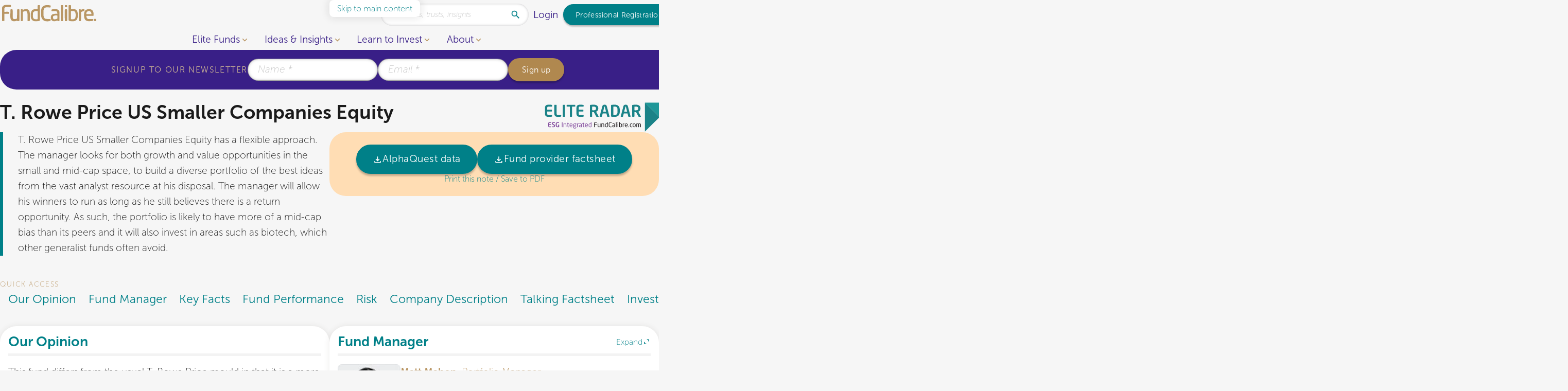

--- FILE ---
content_type: text/html; charset=UTF-8
request_url: https://www.fundcalibre.com/elite-funds/t-rowe-price-us-smaller-companies-equity
body_size: 31860
content:
<!DOCTYPE html><html lang="en-GB"><head><meta name='robots' content='index, follow, max-image-preview:large, max-snippet:-1, max-video-preview:-1' /><style>img:is([sizes="auto" i], [sizes^="auto," i]) { contain-intrinsic-size: 3000px 1500px }</style><title>T. Rowe Price US Smaller Companies Equity - FundCalibre</title><meta name="description" content="About T. Rowe Price US Smaller Companies Equity fund &amp; all you need to know. Includes expert opinions, risk &amp; quality ratings, research, performance &amp; more." /><link rel="canonical" href="https://www.fundcalibre.com/elite-funds/t-rowe-price-us-smaller-companies-equity/" /><meta property="og:locale" content="en_GB" /><meta property="og:type" content="article" /><meta property="og:title" content="T. Rowe Price US Smaller Companies Equity - FundCalibre" /><meta property="og:description" content="About T. Rowe Price US Smaller Companies Equity fund &amp; all you need to know. Includes expert opinions, risk &amp; quality ratings, research, performance &amp; more." /><meta property="og:url" content="https://www.fundcalibre.com/elite-funds/t-rowe-price-us-smaller-companies-equity/" /><meta property="og:site_name" content="FundCalibre" /><meta property="article:modified_time" content="2025-09-24T21:00:38+00:00" /><meta name="twitter:card" content="summary_large_image" /> <script type="application/ld+json" class="yoast-schema-graph">{"@context":"https://schema.org","@graph":[{"@type":"WebPage","@id":"https://www.fundcalibre.com/elite-funds/t-rowe-price-us-smaller-companies-equity/","url":"https://www.fundcalibre.com/elite-funds/t-rowe-price-us-smaller-companies-equity/","name":"T. Rowe Price US Smaller Companies Equity - FundCalibre","isPartOf":{"@id":"https://www.fundcalibre.com/#website"},"datePublished":"2020-11-02T11:05:43+00:00","dateModified":"2025-09-24T21:00:38+00:00","description":"About T. Rowe Price US Smaller Companies Equity fund & all you need to know. Includes expert opinions, risk & quality ratings, research, performance & more.","breadcrumb":{"@id":"https://www.fundcalibre.com/elite-funds/t-rowe-price-us-smaller-companies-equity/#breadcrumb"},"inLanguage":"en-GB","potentialAction":[{"@type":"ReadAction","target":["https://www.fundcalibre.com/elite-funds/t-rowe-price-us-smaller-companies-equity/"]}]},{"@type":"BreadcrumbList","@id":"https://www.fundcalibre.com/elite-funds/t-rowe-price-us-smaller-companies-equity/#breadcrumb","itemListElement":[{"@type":"ListItem","position":1,"name":"Home","item":"https://www.fundcalibre.com/"},{"@type":"ListItem","position":2,"name":"Elite Funds","item":"https://www.fundcalibre.com/elite-funds/"},{"@type":"ListItem","position":3,"name":"T. Rowe Price US Smaller Companies Equity"}]},{"@type":"WebSite","@id":"https://www.fundcalibre.com/#website","url":"https://www.fundcalibre.com/","name":"FundCalibre","description":"","potentialAction":[{"@type":"SearchAction","target":{"@type":"EntryPoint","urlTemplate":"https://www.fundcalibre.com/?s={search_term_string}"},"query-input":{"@type":"PropertyValueSpecification","valueRequired":true,"valueName":"search_term_string"}}],"inLanguage":"en-GB"}]}</script> <link rel='dns-prefetch' href='//fonts.googleapis.com' /><link rel='dns-prefetch' href='//fonts.gstatic.com' /><meta charset="UTF-8"> <script>var gform;gform||(document.addEventListener("gform_main_scripts_loaded",function(){gform.scriptsLoaded=!0}),document.addEventListener("gform/theme/scripts_loaded",function(){gform.themeScriptsLoaded=!0}),window.addEventListener("DOMContentLoaded",function(){gform.domLoaded=!0}),gform={domLoaded:!1,scriptsLoaded:!1,themeScriptsLoaded:!1,isFormEditor:()=>"function"==typeof InitializeEditor,callIfLoaded:function(o){return!(!gform.domLoaded||!gform.scriptsLoaded||!gform.themeScriptsLoaded&&!gform.isFormEditor()||(gform.isFormEditor()&&console.warn("The use of gform.initializeOnLoaded() is deprecated in the form editor context and will be removed in Gravity Forms 3.1."),o(),0))},initializeOnLoaded:function(o){gform.callIfLoaded(o)||(document.addEventListener("gform_main_scripts_loaded",()=>{gform.scriptsLoaded=!0,gform.callIfLoaded(o)}),document.addEventListener("gform/theme/scripts_loaded",()=>{gform.themeScriptsLoaded=!0,gform.callIfLoaded(o)}),window.addEventListener("DOMContentLoaded",()=>{gform.domLoaded=!0,gform.callIfLoaded(o)}))},hooks:{action:{},filter:{}},addAction:function(o,r,e,t){gform.addHook("action",o,r,e,t)},addFilter:function(o,r,e,t){gform.addHook("filter",o,r,e,t)},doAction:function(o){gform.doHook("action",o,arguments)},applyFilters:function(o){return gform.doHook("filter",o,arguments)},removeAction:function(o,r){gform.removeHook("action",o,r)},removeFilter:function(o,r,e){gform.removeHook("filter",o,r,e)},addHook:function(o,r,e,t,n){null==gform.hooks[o][r]&&(gform.hooks[o][r]=[]);var d=gform.hooks[o][r];null==n&&(n=r+"_"+d.length),gform.hooks[o][r].push({tag:n,callable:e,priority:t=null==t?10:t})},doHook:function(r,o,e){var t;if(e=Array.prototype.slice.call(e,1),null!=gform.hooks[r][o]&&((o=gform.hooks[r][o]).sort(function(o,r){return o.priority-r.priority}),o.forEach(function(o){"function"!=typeof(t=o.callable)&&(t=window[t]),"action"==r?t.apply(null,e):e[0]=t.apply(null,e)})),"filter"==r)return e[0]},removeHook:function(o,r,t,n){var e;null!=gform.hooks[o][r]&&(e=(e=gform.hooks[o][r]).filter(function(o,r,e){return!!(null!=n&&n!=o.tag||null!=t&&t!=o.priority)}),gform.hooks[o][r]=e)}});</script> <meta http-equiv="Content-Type" content="text/html; charset=UTF-8"><meta http-equiv="X-UA-Compatible" content="IE=edge"><meta name="MobileOptimized" content="320"><meta name="HandheldFriendly" content="true"><meta name="viewport" content="width=device-width, initial-scale=1.0"><meta name="revisit-after" content="30 days"><meta name="distribution" content="web"><style>gform_wrapper{content-visibility:auto;contain-intrinsic-size:1px 1000px;}</style><link rel="preload" as="image" href="https://www.fundcalibre.com/wp-content/uploads/2025/09/fundcalibre-logo.svg"><link rel="preload" as="image" href="https://www.fundcalibre.com/wp-content/themes/project/img/elite-radar-integrated.svg"><link rel="preload" as="image" href="https://www.fundcalibre.com/wp-content/uploads/2025/09/fundcalibre-logo.svg"><link rel="preload" as="image" href="https://www.fundcalibre.com/wp-content/uploads/2025/09/fundcalibre-logo.svg"><link rel="stylesheet" id="wp-components-css" href="https://www.fundcalibre.com/wp-includes/css/dist/components/style.min.css?ver=6.8.3" media="all" /><link rel="stylesheet" id="wp-preferences-css" href="https://www.fundcalibre.com/wp-includes/css/dist/preferences/style.min.css?ver=6.8.3" media="all" /><link rel="stylesheet" id="wp-block-editor-css" href="https://www.fundcalibre.com/wp-includes/css/dist/block-editor/style.min.css?ver=6.8.3" media="all" /><link rel="stylesheet" id="popup-maker-block-library-style-css" href="https://www.fundcalibre.com/wp-content/plugins/popup-maker/dist/packages/block-library-style.css?ver=dbea705cfafe089d65f1" media="all" /><style id='kd-before-after-style-inline-css'>.block.block-before-after{overflow:hidden;position:relative}.block.block-before-after img.before{clip-path:inset(0 50% 0 0);margin:0;width:100%}.block.block-before-after img.after{clip-path:inset(0 0 0 50%);left:0;margin:0;position:absolute;top:0;width:100%;z-index:1}.block.block-before-after .after-label,.block.block-before-after .before-label{background:rgba(27,27,27,.5);bottom:0;color:#fff;opacity:0;padding:.25em .5em;pointer-events:none;position:absolute;transition-property:opacity;z-index:3}.block.block-before-after .before-label{left:0}.block.block-before-after .after-label{right:0}.block.block-before-after .dragger{--size:2em;--outline:-1px;align-items:center;color:#fff;cursor:pointer;display:flex;height:100%;left:calc(50% - 1em);outline:0;position:absolute;top:0;z-index:2}.block.block-before-after .dragger svg{backdrop-filter:blur(.5em);border-radius:100%;fill:currentcolor;filter:var(--drop-shadow);height:var(--size);outline-offset:var(--outline);pointer-events:none;width:var(--size)}.block.block-before-after .dragger:before{filter:drop-shadow(0 -2px 2px rgba(0,0,0,.7));top:0}.block.block-before-after .dragger:after,.block.block-before-after .dragger:before{background-color:currentcolor;content:"";height:calc(50% - var(--size)*.5 - var(--outline));left:calc(50% - 1px);position:absolute;width:2px;z-index:1}.block.block-before-after .dragger:after{bottom:0;filter:drop-shadow(0 2px 2px rgba(0,0,0,.7))}.block.block-before-after:focus-within .after-label,.block.block-before-after:focus-within .before-label,.block.block-before-after:hover .after-label,.block.block-before-after:hover .before-label{opacity:1}</style><style id='kd-buttons-style-inline-css'>.block.block-buttons{--gap:var(--s);align-items:center;display:flex;flex-wrap:wrap;gap:var(--gap)}.block.block-buttons a:not(.button){font-size:clamp(1em,calc(1em + .55556vw - .25rem),1.25em)}.block.block-buttons.is-align-left{justify-content:flex-start}.block.block-buttons.is-align-center{justify-content:center}.block.block-buttons.is-align-right{justify-content:flex-end}</style><style id='kd-column-style-inline-css'>.block.block.block-column{margin-block-end:0}.block.block.block-column,.block.block.block-column>.blocks,.block.block.block-column>.blocks>div{margin-inline-end:0;margin-inline-start:0;max-width:100%}.block.block.block-column.has-stretch{flex-grow:100}.block.block.block-column.has-stretch>.blocks{align-self:stretch;display:flex;width:100%}.block.block-columns.is-align-middle>.columns>.block.block.block-column.has-stretch>.blocks{align-items:center}.block.block-columns.is-align-middle>.columns>.block.block.block-column.has-stretch>.blocks>.block-group{align-self:stretch;display:grid}.block.block-columns.is-align-middle>.columns>.block.block.block-column.has-stretch>.blocks>.block-group>.blocks{display:flex;flex-direction:column;justify-content:center}.block.block-columns.is-align-middle>.columns>.block.block.block-column.has-stretch>.blocks>.block-group>.blocks>.block{width:100%}.block.block-columns.is-align-bottom>.columns>.block.block.block-column.has-stretch>.blocks{align-items:flex-end}.block.block-columns.is-align-bottom>.columns>.block.block.block-column.has-stretch>.blocks>.block-group{align-self:stretch;display:grid}.block.block-columns.is-align-bottom>.columns>.block.block.block-column.has-stretch>.blocks>.block-group>.blocks{display:flex;flex-direction:column;justify-content:flex-end}.block.block-columns.is-align-bottom>.columns>.block.block.block-column.has-stretch>.blocks>.block-group>.blocks>.block{width:100%}</style><style id='kd-columns-style-inline-css'>.block.block-columns>.blocks>.wp-block{margin-inline-end:0;margin-inline-start:0}</style><style id='kd-counter-style-inline-css'>.block.block-counter svg.progress-circle circle{fill:none;stroke:currentcolor}.block.block-counter svg.progress-circle circle.fill{stroke:var(--color-primary);stroke-linecap:round;stroke-linejoin:bevel}.block.block-counter.has-circle,.block.block.block-column>.blocks>.block.block-counter.has-circle{aspect-ratio:1;max-width:15rem;position:relative}.block.block-counter.has-circle svg,.block.block.block-column>.blocks>.block.block-counter.has-circle svg{height:100%;left:0;position:absolute;top:0;transform:rotate(-90deg);width:100%}.block.block-counter.has-circle .main,.block.block.block-column>.blocks>.block.block-counter.has-circle .main{left:50%;position:absolute;top:50%;transform:translate(-50%,-50%);width:100%;z-index:1}.block.block-counter.is-size-m{font-size:clamp(2em,calc(2em + 1.42857vw - .28571rem),3em)}.block.block-counter.is-size-l{font-size:clamp(3.5em,calc(3.5em + 2.14286vw - .42857rem),5em)}.block.block-counter.is-align-left{text-align:left}.block.block-counter.is-align-left.has-circle{margin-right:auto;text-align:center}.block.block-counter.is-align-center{text-align:center}.block.block-counter.is-align-center.has-circle,.block.block.block-column>.blocks>.block.block-counter.is-align-center.has-circle{margin-left:auto;margin-right:auto}.block.block-counter.is-align-right{text-align:right}.block.block-counter.is-align-right.has-circle{margin-left:auto;text-align:center}</style><style id='kd-funds-trusts-style-2-inline-css'>.block.block-funds-trusts.swiper-shell .swiper-slide{height:auto!important;padding:.5em}</style><style id='kd-gallery-carousel-style-2-inline-css'>.block.block-gallery-carousel figure{position:relative}.block.block-gallery-carousel figure img{width:100%}.block.block-gallery-carousel figure figcaption{background:var(--gradient-scrim);bottom:0;left:0;padding:2rem 1rem;position:absolute;text-align:initial;width:100%}.block.block-gallery-carousel figure figcaption a{position:relative;z-index:5}.block.block-gallery-carousel .swiper-slide{background:#1b1b1b;position:relative;text-align:center}.block.block-gallery-carousel .swiper-slide [data-popup]{height:100%;left:0;position:absolute;top:0;width:100%}.block.block-gallery-carousel.has-landscape-cover img.is-landscape{-o-object-fit:cover;object-fit:cover}.block.block-gallery-carousel.has-landscape-contain img.is-landscape{-o-object-fit:contain;object-fit:contain}.block.block-gallery-carousel.has-portrait-cover img.is-portrait{-o-object-fit:cover;object-fit:cover}.block.block-gallery-carousel.has-portrait-contain img.is-portrait{-o-object-fit:contain;object-fit:contain}.block.block-gallery-carousel.has-square-cover img.is-square{-o-object-fit:cover;object-fit:cover}.block.block-gallery-carousel.has-square-contain img.is-square{-o-object-fit:contain;object-fit:contain}.popup-container .popup.gallery-carousel-popup{align-items:center;background:transparent;display:flex;max-width:var(--doc-width,100vw);overflow:hidden;padding:0;width:auto}.popup-container .popup.gallery-carousel-popup figure{max-height:var(--win-height,100vh);max-width:var(--doc-width,100vw);position:relative}.popup-container .popup.gallery-carousel-popup figure .close-button{color:#fff;cursor:pointer;filter:drop-shadow(0 0 .5rem rgba(27,27,27,.3));font-size:2em;position:absolute;right:0;top:0;z-index:100}.popup-container .popup.gallery-carousel-popup figure img{display:inline-block;max-height:var(--win-height,100vh);-o-object-fit:contain;object-fit:contain;width:auto}.popup-container .popup.gallery-carousel-popup figure figcaption{background:var(--gradient-scrim);bottom:0;left:0;padding:.5rem;position:absolute;width:100%}</style><style id='kd-glossary-style-2-inline-css'>.block.block-glossary .header{align-items:center;display:flex;flex-direction:column;gap:.5em}.block.block-glossary .header label{align-items:center;display:flex;gap:1em;justify-content:center}.block.block-glossary .header label input{margin-block-start:0}.block.block-glossary .header .alphabet{display:flex;gap:.5em;justify-content:flex-start;max-width:100%;overflow:hidden;overflow-x:auto}.block.block-glossary .header .alphabet button{background:none;border:0;box-shadow:none;color:currentcolor;padding:.25em}.block.block-glossary .header .alphabet button:focus,.block.block-glossary .header .alphabet button:focus-visible,.block.block-glossary .header .alphabet button:hover{color:var(--color-secondary)}.block.block-glossary .header .alphabet button.is-active{color:var(--color-secondary);font-weight:700;text-decoration:underline;text-underline-offset:.2em}.block.block-glossary .main{margin-block-start:var(--spacing)}.block.block-glossary .main .h2{border-bottom:1px solid var(--color-accent);margin-bottom:var(--spacing);padding-block-end:.25em}.block.block-glossary .main .h3{color:var(--color-secondary)}.block.block-glossary .main .definition{margin-block-end:var(--spacing)}.editor-styles-wrapper .wp-block.wp-block-kd-glossary{max-width:90rem}</style><style id='kd-group-style-inline-css'>.block.block-group{overflow:hidden;position:relative;width:100%;z-index:1}.block.block-group>[data-video]{display:none}.block.block-group>.video,.block.block-group>.video video,.block.block-group>img{bottom:0;height:100%;left:0;-o-object-fit:cover;object-fit:cover;position:absolute;right:0;top:0;width:100%;z-index:-1}.block.block-group.is-padding-normal{padding-block-end:var(--m);padding-block-start:var(--m)}.block.block-group.is-padding-medium{padding-block-end:var(--xl);padding-block-start:var(--xl)}.block.block-group.is-padding-large{padding-block-end:var(--xxxl);padding-block-start:var(--xxxl)}.block.block-group.is-height-full{align-items:center;display:grid;min-height:calc(100vh - var(--header-height) - var(--wp-admin--admin-bar--height, 0px));padding-block-end:var(--l);padding-block-start:var(--l)}#main .block.block-group.is-background-base:last-child,#main .block.block-group.is-background-grey:last-child,#main .block.block-group.is-background-primary:last-child,#main .block.block-group.is-background-white:last-child{margin-block-end:0}.block.block-group.is-background-base.is-padding-normal,.block.block-group.is-background-grey.is-padding-normal,.block.block-group.is-background-primary.is-padding-normal,.block.block-group.is-background-white.is-padding-normal{padding-inline-end:var(--m);padding-inline-start:var(--m)}.block.block-group.is-background-base.is-padding-medium,.block.block-group.is-background-grey.is-padding-medium,.block.block-group.is-background-primary.is-padding-medium,.block.block-group.is-background-white.is-padding-medium{padding-inline-end:var(--xl);padding-inline-start:var(--xl)}.block.block-group.is-background-base.is-padding-large,.block.block-group.is-background-grey.is-padding-large,.block.block-group.is-background-primary.is-padding-large,.block.block-group.is-background-white.is-padding-large{padding-inline-end:var(--xxxl);padding-inline-start:var(--xxxl)}#main>.block.block-group.container-full.no-background-color.is-padding-large,#main>.block.block-group.container-full.no-background-color.is-padding-medium,#main>.block.block-group.container-full.no-background-color.is-padding-normal{padding-inline:var(--gutter)}.block.block-group+.block-group{margin-block-start:calc(var(--spacing)*-1)}.block.block-group:last-child{margin-block-end:0}</style><style id='kd-icon-card-style-inline-css'>.block.block-icon-card.is-align-center{text-align:center}.block.block-icon-card.is-align-right{text-align:right}</style><style id='kd-image-style-inline-css'>.block.block-image{text-align:center}.block.block-image.is-align-left{text-align:left}.block.block-image.is-align-center{text-align:center}.block.block-image.is-align-right{text-align:right}</style><style id='kd-link-builder-style-inline-css'>.block.block-link-builder{align-items:center;border-radius:var(--border-radius-alt);display:flex;flex-direction:column;font-weight:var(--font-semibold);gap:var(--spacing)}.block.block-link-builder:not(.no-background-color){padding:var(--spacing)}.block.block-link-builder .title{color:#d0b895;flex:0 1 auto;font-size:1em;letter-spacing:.1em;text-align:center;text-transform:uppercase}.block.block-link-builder .questions{display:flex;gap:var(--spacing)}@media only screen and (max-width:46.999rem){.block.block-link-builder .questions{align-items:center;flex-direction:column;width:100%}}.block.block-link-builder .questions .question{align-items:center;display:flex;gap:1em;justify-content:center}.block.block-link-builder .questions .question label{flex:1 0 auto}.block.block-link-builder .questions .question select{flex:0 5 auto}@media only screen and (max-width:30rem){.block.block-link-builder .questions .question{align-items:center;flex-direction:column;width:100%}}@media only screen and (min-width:47rem){.block.block-link-builder{align-items:center;border-radius:6em;flex-direction:row;flex-wrap:wrap;justify-content:center}.block.block-link-builder:not(.no-background-color){padding:1em 3em}}@media only screen and (min-width:90rem){.block.block-link-builder{justify-content:space-between}.block.block-link-builder select{min-width:18em}}.editor-styles-wrapper .wp-block.wp-block-kd-link-builder{max-width:90rem}</style><style id='kd-login-form-style-inline-css'>.block.block-login-form>*{margin-inline:auto;max-width:20rem;width:100%}.block.block-login-form .message{background:#ffefd7;border:1px solid var(--color-accent);border-radius:var(--border-radius);font-size:.875rem;margin-block-end:var(--spacing);padding:.5em}.block.block-login-form .error{background:#fdd;border:1px solid red;border-radius:var(--border-radius);font-size:.875rem;margin-block-end:var(--spacing);padding:.5em}.block.block-login-form form{align-items:center;display:flex;flex-direction:column;gap:var(--spacing)}.block.block-login-form form label{align-items:center;-moz-column-gap:.5em;column-gap:.5em;display:flex;flex-wrap:wrap;width:100%}.block.block-login-form form label span{font-size:1em;margin:0}.block.block-login-form form label [type=color],.block.block-login-form form label [type=date],.block.block-login-form form label [type=datetime-local],.block.block-login-form form label [type=datetime],.block.block-login-form form label [type=email],.block.block-login-form form label [type=image],.block.block-login-form form label [type=month],.block.block-login-form form label [type=number],.block.block-login-form form label [type=password],.block.block-login-form form label [type=search],.block.block-login-form form label [type=tel],.block.block-login-form form label [type=text],.block.block-login-form form label [type=time],.block.block-login-form form label [type=url],.block.block-login-form form label [type=week],.block.block-login-form form label input:not([type]),.block.block-login-form form label select,.block.block-login-form form label textarea{font-size:1em;width:100%}.block.block-login-form form label [type=checkbox],.block.block-login-form form label [type=radio]{font-size:1em;margin:0}.block.block-login-form form+*{margin-block-start:var(--spacing)}</style><style id='kd-logos-style-2-inline-css'>.block.block-logos .swiper-slide>div{align-items:center;display:flex;height:6em;justify-content:center;max-width:10em;width:auto}.block.block-logos .swiper-slide img{height:auto;max-height:6em;max-width:100%;width:auto}.block.block-logos .swiper-slide a img{filter:grayscale(100%);transition-property:filter}.block.block-logos .swiper-slide a:active img,.block.block-logos .swiper-slide a:focus img,.block.block-logos .swiper-slide a:focus-visible img,.block.block-logos .swiper-slide a:hover img{filter:grayscale(0)}</style><link rel="stylesheet" id="kd-navigation-style-css" href="https://www.fundcalibre.com/wp-content/themes/project/block/navigation/style.css?ver=6.8.3" media="all" /><style id='kd-posts-style-2-inline-css'>.block.block-posts.swiper-shell .swiper-slide{height:auto!important;padding:.5em}</style><style id='kd-quote-style-inline-css'>.block.block-quote{--author-image-size:4em;--icon-size:5em;--stars-size:clamp(1.125rem,calc(1.01786rem + 0.53571vw),1.5rem)}.block.block-quote blockquote{border:0;padding:0}.block.block-quote blockquote svg{color:var(--color-accent)}.block.block-quote blockquote .author{margin-block-start:var(--s)}.block.block-quote blockquote p{font-size:clamp(1.25rem,calc(1.17857rem + .35714vw),1.5rem)}.block.block-quote blockquote span{color:var(--color-accent);display:block;font-size:clamp(.875rem,calc(.83929rem + .17857vw),1rem)}.block.block-quote blockquote img{aspect-ratio:3/4;border-radius:var(--border-radius);display:inline-block;margin-top:var(--xxs);-o-object-fit:cover;object-fit:cover;width:var(--author-image-size)}.block.block-quote.is-align-left.has-author-image .author,.block.block-quote.is-align-right.has-author-image .author{position:relative}.block.block-quote.is-align-left.has-author-image .author img,.block.block-quote.is-align-right.has-author-image .author img{position:absolute;top:0}.block.block-quote.has-star-rating .stars{font-size:var(--stars-size);font-weight:var(--font-weight);margin-block-end:var(--s)}.block.block-quote.has-icon .icon{font-size:var(--icon-size);opacity:.25}.block.block-quote.has-icon .icon>*{transform:scale(1.25);transform-origin:50% 50%}.block.block-quote.has-icon.is-align-left,.block.block-quote.has-icon.is-align-right{align-items:center;display:grid;min-height:var(--icon-size);position:relative}.block.block-quote.has-icon.is-align-left .icon,.block.block-quote.has-icon.is-align-right .icon{position:absolute;top:0}.block.block-quote.is-align-left{text-align:left}.block.block-quote.is-align-left.has-author-image .author{padding-inline-start:calc(var(--author-image-size) + .5em)}.block.block-quote.is-align-left.has-author-image .author img{left:0}.block.block-quote.is-align-left.has-icon{padding-inline-start:calc(var(--icon-size) + .5em)}.block.block-quote.is-align-left.has-icon .icon{left:0}.block.block-quote.is-align-center{text-align:center}.block.block-quote.is-align-right{text-align:right}.block.block-quote.is-align-right.has-author-image .author{padding-inline-end:calc(var(--author-image-size) + .5em)}.block.block-quote.is-align-right.has-author-image .author img{right:0}.block.block-quote.is-align-right.has-icon{padding-inline-end:calc(var(--icon-size) + .5em)}.block.block-quote.is-align-right.has-icon .icon{right:0}</style><style id='kd-reveal-group-style-inline-css'>.block.block-reveal-group.is-align-center .reveal-button{text-align:center}.block.block-reveal-group.is-align-right .reveal-button{text-align:right}.block.block-reveal-group.is-revealed .reveal-button{display:none}.block.block-reveal-group.container-full>.blocks{padding-inline:var(--gutter)}.block.block-reveal-group.container-full>.blocks>.container-full{margin-inline:calc(var(--gutter)*-1);width:calc(100% + var(--gutter)*2)}</style><style id='kd-spacer-style-inline-css'>.block.block-spacer{margin-block-end:calc((1 + var(--size, 1))*var(--spacing)/2);margin-block-start:calc((1 + var(--size, 1))*var(--spacing)/2);overflow:hidden;pointer-events:none;position:relative}</style><link rel="stylesheet" id="kd-text-with-image-style-css" href="https://www.fundcalibre.com/wp-content/themes/project/block/text-with-image/style.css?ver=6.8.3" media="all" /><style id='kd-video-style-2-inline-css'>.block.block-video .video{position:relative}.block.block-video .video.has-poster{cursor:pointer}.block.block-video .video .poster{pointer-events:none}.block.block-video .video>a{font-size:0;height:100%;left:0;opacity:0;position:absolute;top:0;width:100%}.block.block-video figcaption{margin-top:var(--xs)}.block.block-video.is-align-left figcaption{text-align:left}.block.block-video.is-align-center figcaption{text-align:center}.block.block-video.is-align-right figcaption{text-align:right}</style><link rel="stylesheet" id="kd-wave-steps-style-css" href="https://www.fundcalibre.com/wp-content/themes/project/block/wave-steps/style.css?ver=6.8.3" media="all" /><link rel="stylesheet" id="wp-polls-css" href="https://www.fundcalibre.com/wp-content/plugins/wp-polls/polls-css.css?ver=2.77.3" media="all" /><style id='wp-polls-inline-css'>.wp-polls .pollbar {
	margin: 1px;
	font-size: 6px;
	line-height: 8px;
	height: 8px;
	background: #ba9765;
	border: 1px solid #ba9765;
}</style><link rel="stylesheet" id="theme-css" href="https://www.fundcalibre.com/wp-content/themes/project/css/theme.css?ver=6.8.3" media="screen" /><link rel="stylesheet" id="masonry-layout-css" href="https://www.fundcalibre.com/wp-content/themes/project/css/module/masonry-layout.css?ver=6.8.3" media="screen" /><link rel="stylesheet" id="facetwp-css" href="https://www.fundcalibre.com/wp-content/themes/project/css/module/facetwp.css?ver=6.8.3" media="screen" /><link rel="stylesheet" id="swiperjs-css" href="https://www.fundcalibre.com/wp-content/themes/project/css/module/swiperjs.css?ver=6.8.3" media="screen" /><link rel="stylesheet" id="play-video-css" href="https://www.fundcalibre.com/wp-content/themes/project/css/module/play-video.css?ver=6.8.3" media="screen" /><link rel="stylesheet" id="popup-css" href="https://www.fundcalibre.com/wp-content/themes/project/css/module/popup.css?ver=6.8.3" media="screen" /><link rel="stylesheet" id="fund-trust-css" href="https://www.fundcalibre.com/wp-content/themes/project/css/module/fund-trust.css?ver=6.8.3" media="screen" /><link rel="stylesheet" id="popup-maker-site-css" href="https://www.fundcalibre.com/wp-content/plugins/popup-maker/dist/assets/site.css?ver=1.21.5" media="all" /><style id='popup-maker-site-inline-css'>/* Popup Google Fonts */
@import url('//fonts.googleapis.com/css?family=Montserrat:100');

/* Popup Theme 18801: Default Theme */
.pum-theme-18801, .pum-theme-default-theme { background-color: rgba( 255, 255, 255, 1.00 ) } 
.pum-theme-18801 .pum-container, .pum-theme-default-theme .pum-container { padding: 18px; border-radius: 0px; border: 1px none #000000; box-shadow: 1px 1px 3px 0px rgba( 2, 2, 2, 0.23 ); background-color: rgba( 249, 249, 249, 1.00 ) } 
.pum-theme-18801 .pum-title, .pum-theme-default-theme .pum-title { color: #000000; text-align: left; text-shadow: 0px 0px 0px rgba( 2, 2, 2, 0.23 ); font-family: inherit; font-weight: 400; font-size: 32px; font-style: normal; line-height: 36px } 
.pum-theme-18801 .pum-content, .pum-theme-default-theme .pum-content { color: #8c8c8c; font-family: inherit; font-weight: 400; font-style: inherit } 
.pum-theme-18801 .pum-content + .pum-close, .pum-theme-default-theme .pum-content + .pum-close { position: absolute; height: auto; width: auto; left: auto; right: 0px; bottom: auto; top: 0px; padding: 8px; color: #ffffff; font-family: inherit; font-weight: 400; font-size: 12px; font-style: inherit; line-height: 36px; border: 1px none #ffffff; border-radius: 0px; box-shadow: 1px 1px 3px 0px rgba( 2, 2, 2, 0.23 ); text-shadow: 0px 0px 0px rgba( 0, 0, 0, 0.23 ); background-color: rgba( 0, 183, 205, 1.00 ) } 

/* Popup Theme 18802: Light Box */
.pum-theme-18802, .pum-theme-lightbox { background-color: rgba( 0, 0, 0, 0.60 ) } 
.pum-theme-18802 .pum-container, .pum-theme-lightbox .pum-container { padding: 18px; border-radius: 3px; border: 8px solid #000000; box-shadow: 0px 0px 30px 0px rgba( 2, 2, 2, 1.00 ); background-color: rgba( 255, 255, 255, 1.00 ) } 
.pum-theme-18802 .pum-title, .pum-theme-lightbox .pum-title { color: #000000; text-align: left; text-shadow: 0px 0px 0px rgba( 2, 2, 2, 0.23 ); font-family: inherit; font-weight: 100; font-size: 32px; line-height: 36px } 
.pum-theme-18802 .pum-content, .pum-theme-lightbox .pum-content { color: #000000; font-family: inherit; font-weight: 100 } 
.pum-theme-18802 .pum-content + .pum-close, .pum-theme-lightbox .pum-content + .pum-close { position: absolute; height: 26px; width: 26px; left: auto; right: -13px; bottom: auto; top: -13px; padding: 0px; color: #ffffff; font-family: Arial; font-weight: 100; font-size: 24px; line-height: 24px; border: 2px solid #ffffff; border-radius: 26px; box-shadow: 0px 0px 15px 1px rgba( 2, 2, 2, 0.75 ); text-shadow: 0px 0px 0px rgba( 0, 0, 0, 0.23 ); background-color: rgba( 0, 0, 0, 1.00 ) } 

/* Popup Theme 18803: Enterprise Blue */
.pum-theme-18803, .pum-theme-enterprise-blue { background-color: rgba( 0, 0, 0, 0.70 ) } 
.pum-theme-18803 .pum-container, .pum-theme-enterprise-blue .pum-container { padding: 28px; border-radius: 5px; border: 1px none #000000; box-shadow: 0px 10px 25px 4px rgba( 2, 2, 2, 0.50 ); background-color: rgba( 255, 255, 255, 1.00 ) } 
.pum-theme-18803 .pum-title, .pum-theme-enterprise-blue .pum-title { color: #315b7c; text-align: left; text-shadow: 0px 0px 0px rgba( 2, 2, 2, 0.23 ); font-family: inherit; font-weight: 100; font-size: 34px; line-height: 36px } 
.pum-theme-18803 .pum-content, .pum-theme-enterprise-blue .pum-content { color: #2d2d2d; font-family: inherit; font-weight: 100 } 
.pum-theme-18803 .pum-content + .pum-close, .pum-theme-enterprise-blue .pum-content + .pum-close { position: absolute; height: 28px; width: 28px; left: auto; right: 8px; bottom: auto; top: 8px; padding: 4px; color: #ffffff; font-family: Times New Roman; font-weight: 100; font-size: 20px; line-height: 20px; border: 1px none #ffffff; border-radius: 42px; box-shadow: 0px 0px 0px 0px rgba( 2, 2, 2, 0.23 ); text-shadow: 0px 0px 0px rgba( 0, 0, 0, 0.23 ); background-color: rgba( 49, 91, 124, 1.00 ) } 

/* Popup Theme 18804: Hello Box */
.pum-theme-18804, .pum-theme-hello-box { background-color: rgba( 0, 0, 0, 0.75 ) } 
.pum-theme-18804 .pum-container, .pum-theme-hello-box .pum-container { padding: 30px; border-radius: 80px; border: 14px solid #81d742; box-shadow: 0px 0px 0px 0px rgba( 2, 2, 2, 0.00 ); background-color: rgba( 255, 255, 255, 1.00 ) } 
.pum-theme-18804 .pum-title, .pum-theme-hello-box .pum-title { color: #2d2d2d; text-align: left; text-shadow: 0px 0px 0px rgba( 2, 2, 2, 0.23 ); font-family: Montserrat; font-weight: 100; font-size: 32px; line-height: 36px } 
.pum-theme-18804 .pum-content, .pum-theme-hello-box .pum-content { color: #2d2d2d; font-family: inherit; font-weight: 100 } 
.pum-theme-18804 .pum-content + .pum-close, .pum-theme-hello-box .pum-content + .pum-close { position: absolute; height: auto; width: auto; left: auto; right: -30px; bottom: auto; top: -30px; padding: 0px; color: #2d2d2d; font-family: Times New Roman; font-weight: 100; font-size: 32px; line-height: 28px; border: 1px none #ffffff; border-radius: 28px; box-shadow: 0px 0px 0px 0px rgba( 2, 2, 2, 0.23 ); text-shadow: 0px 0px 0px rgba( 0, 0, 0, 0.23 ); background-color: rgba( 255, 255, 255, 1.00 ) } 

/* Popup Theme 18805: Cutting Edge */
.pum-theme-18805, .pum-theme-cutting-edge { background-color: rgba( 0, 0, 0, 0.50 ) } 
.pum-theme-18805 .pum-container, .pum-theme-cutting-edge .pum-container { padding: 18px; border-radius: 0px; border: 1px none #000000; box-shadow: 0px 10px 25px 0px rgba( 2, 2, 2, 0.50 ); background-color: rgba( 30, 115, 190, 1.00 ) } 
.pum-theme-18805 .pum-title, .pum-theme-cutting-edge .pum-title { color: #ffffff; text-align: left; text-shadow: 0px 0px 0px rgba( 2, 2, 2, 0.23 ); font-family: Sans-Serif; font-weight: 100; font-size: 26px; line-height: 28px } 
.pum-theme-18805 .pum-content, .pum-theme-cutting-edge .pum-content { color: #ffffff; font-family: inherit; font-weight: 100 } 
.pum-theme-18805 .pum-content + .pum-close, .pum-theme-cutting-edge .pum-content + .pum-close { position: absolute; height: 24px; width: 24px; left: auto; right: 0px; bottom: auto; top: 0px; padding: 0px; color: #1e73be; font-family: Times New Roman; font-weight: 100; font-size: 32px; line-height: 24px; border: 1px none #ffffff; border-radius: 0px; box-shadow: -1px 1px 1px 0px rgba( 2, 2, 2, 0.10 ); text-shadow: -1px 1px 1px rgba( 0, 0, 0, 0.10 ); background-color: rgba( 238, 238, 34, 1.00 ) } 

/* Popup Theme 18806: Framed Border */
.pum-theme-18806, .pum-theme-framed-border { background-color: rgba( 255, 255, 255, 0.50 ) } 
.pum-theme-18806 .pum-container, .pum-theme-framed-border .pum-container { padding: 18px; border-radius: 0px; border: 20px outset #dd3333; box-shadow: 1px 1px 3px 0px rgba( 2, 2, 2, 0.97 ) inset; background-color: rgba( 255, 251, 239, 1.00 ) } 
.pum-theme-18806 .pum-title, .pum-theme-framed-border .pum-title { color: #000000; text-align: left; text-shadow: 0px 0px 0px rgba( 2, 2, 2, 0.23 ); font-family: inherit; font-weight: 100; font-size: 32px; line-height: 36px } 
.pum-theme-18806 .pum-content, .pum-theme-framed-border .pum-content { color: #2d2d2d; font-family: inherit; font-weight: 100 } 
.pum-theme-18806 .pum-content + .pum-close, .pum-theme-framed-border .pum-content + .pum-close { position: absolute; height: 20px; width: 20px; left: auto; right: -20px; bottom: auto; top: -20px; padding: 0px; color: #ffffff; font-family: Tahoma; font-weight: 700; font-size: 16px; line-height: 18px; border: 1px none #ffffff; border-radius: 0px; box-shadow: 0px 0px 0px 0px rgba( 2, 2, 2, 0.23 ); text-shadow: 0px 0px 0px rgba( 0, 0, 0, 0.23 ); background-color: rgba( 0, 0, 0, 0.55 ) } 

/* Popup Theme 18807: Floating Bar - Soft Blue */
.pum-theme-18807, .pum-theme-floating-bar { background-color: rgba( 255, 255, 255, 0.00 ) } 
.pum-theme-18807 .pum-container, .pum-theme-floating-bar .pum-container { padding: 8px; border-radius: 0px; border: 1px none #000000; box-shadow: 1px 1px 3px 0px rgba( 2, 2, 2, 0.23 ); background-color: rgba( 238, 246, 252, 1.00 ) } 
.pum-theme-18807 .pum-title, .pum-theme-floating-bar .pum-title { color: #505050; text-align: left; text-shadow: 0px 0px 0px rgba( 2, 2, 2, 0.23 ); font-family: inherit; font-weight: 400; font-size: 32px; line-height: 36px } 
.pum-theme-18807 .pum-content, .pum-theme-floating-bar .pum-content { color: #505050; font-family: inherit; font-weight: 400 } 
.pum-theme-18807 .pum-content + .pum-close, .pum-theme-floating-bar .pum-content + .pum-close { position: absolute; height: 18px; width: 18px; left: auto; right: 5px; bottom: auto; top: 50%; padding: 0px; color: #505050; font-family: Sans-Serif; font-weight: 700; font-size: 15px; line-height: 18px; border: 1px solid #505050; border-radius: 15px; box-shadow: 0px 0px 0px 0px rgba( 2, 2, 2, 0.00 ); text-shadow: 0px 0px 0px rgba( 0, 0, 0, 0.00 ); background-color: rgba( 255, 255, 255, 0.00 ); transform: translate(0, -50%) } 

/* Popup Theme 18808: Content Only - For use with page builders or block editor */
.pum-theme-18808, .pum-theme-content-only { background-color: rgba( 0, 0, 0, 0.70 ) } 
.pum-theme-18808 .pum-container, .pum-theme-content-only .pum-container { padding: 0px; border-radius: 0px; border: 1px none #000000; box-shadow: 0px 0px 0px 0px rgba( 2, 2, 2, 0.00 ) } 
.pum-theme-18808 .pum-title, .pum-theme-content-only .pum-title { color: #000000; text-align: left; text-shadow: 0px 0px 0px rgba( 2, 2, 2, 0.23 ); font-family: inherit; font-weight: 400; font-size: 32px; line-height: 36px } 
.pum-theme-18808 .pum-content, .pum-theme-content-only .pum-content { color: #8c8c8c; font-family: inherit; font-weight: 400 } 
.pum-theme-18808 .pum-content + .pum-close, .pum-theme-content-only .pum-content + .pum-close { position: absolute; height: 18px; width: 18px; left: auto; right: 7px; bottom: auto; top: 7px; padding: 0px; color: #000000; font-family: inherit; font-weight: 700; font-size: 20px; line-height: 20px; border: 1px none #ffffff; border-radius: 15px; box-shadow: 0px 0px 0px 0px rgba( 2, 2, 2, 0.00 ); text-shadow: 0px 0px 0px rgba( 0, 0, 0, 0.00 ); background-color: rgba( 255, 255, 255, 0.00 ) } 

#pum-18810 {z-index: 1999999999}
#pum-18818 {z-index: 1999999999}
#pum-18822 {z-index: 1999999999}
#pum-18809 {z-index: 1999999999}</style><link rel="stylesheet" id="gravity_forms_theme_foundation-css" href="https://www.fundcalibre.com/wp-content/plugins/gravityforms/assets/css/dist/gravity-forms-theme-foundation.min.css?ver=2.9.24" media="all" /> <script src="https://www.fundcalibre.com/wp-content/themes/project/block/wave-steps/script.js?ver=d9b4570e36a21bee982a" id="kd-wave-steps-script-js"></script> <script src="https://www.fundcalibre.com/wp-includes/js/jquery/jquery.min.js?ver=3.7.1" id="jquery-core-js"></script> <script src="https://www.fundcalibre.com/wp-includes/js/jquery/jquery-migrate.min.js?ver=3.4.1" id="jquery-migrate-js"></script> <script defer='defer' src="https://www.fundcalibre.com/wp-content/plugins/gravityforms/js/jquery.json.min.js?ver=2.9.24" id="gform_json-js"></script> <script id="gform_gravityforms-js-extra">var gf_global = {"gf_currency_config":{"name":"Pound Sterling","symbol_left":"&#163;","symbol_right":"","symbol_padding":" ","thousand_separator":",","decimal_separator":".","decimals":2,"code":"GBP"},"base_url":"https:\/\/www.fundcalibre.com\/wp-content\/plugins\/gravityforms","number_formats":[],"spinnerUrl":"https:\/\/www.fundcalibre.com\/wp-content\/plugins\/gravityforms\/images\/spinner.svg","version_hash":"b4e1b3e4c01e640ef818740056a83400","strings":{"newRowAdded":"New row added.","rowRemoved":"Row removed","formSaved":"The form has been saved.  The content contains the link to return and complete the form."}};
var gf_global = {"gf_currency_config":{"name":"Pound Sterling","symbol_left":"&#163;","symbol_right":"","symbol_padding":" ","thousand_separator":",","decimal_separator":".","decimals":2,"code":"GBP"},"base_url":"https:\/\/www.fundcalibre.com\/wp-content\/plugins\/gravityforms","number_formats":[],"spinnerUrl":"https:\/\/www.fundcalibre.com\/wp-content\/plugins\/gravityforms\/images\/spinner.svg","version_hash":"b4e1b3e4c01e640ef818740056a83400","strings":{"newRowAdded":"New row added.","rowRemoved":"Row removed","formSaved":"The form has been saved.  The content contains the link to return and complete the form."}};
var gform_i18n = {"datepicker":{"days":{"monday":"Mo","tuesday":"Tu","wednesday":"We","thursday":"Th","friday":"Fr","saturday":"Sa","sunday":"Su"},"months":{"january":"January","february":"February","march":"March","april":"April","may":"May","june":"June","july":"July","august":"August","september":"September","october":"October","november":"November","december":"December"},"firstDay":1,"iconText":"Select date"}};
var gf_legacy_multi = {"2":"","32":""};
var gform_gravityforms = {"strings":{"invalid_file_extension":"This type of file is not allowed. Must be one of the following:","delete_file":"Delete this file","in_progress":"in progress","file_exceeds_limit":"File exceeds size limit","illegal_extension":"This type of file is not allowed.","max_reached":"Maximum number of files reached","unknown_error":"There was a problem while saving the file on the server","currently_uploading":"Please wait for the uploading to complete","cancel":"Cancel","cancel_upload":"Cancel this upload","cancelled":"Cancelled","error":"Error","message":"Message"},"vars":{"images_url":"https:\/\/www.fundcalibre.com\/wp-content\/plugins\/gravityforms\/images"}};</script> <script defer='defer' src="https://www.fundcalibre.com/wp-content/plugins/gravityforms/js/gravityforms.min.js?ver=2.9.24" id="gform_gravityforms-js"></script> <script defer='defer' src="https://www.fundcalibre.com/wp-content/plugins/gravityforms/assets/js/dist/utils.min.js?ver=48a3755090e76a154853db28fc254681" id="gform_gravityforms_utils-js"></script> <style>@font-face {
			font-family: inter-fallback;
			size-adjust: 107.00%;
			ascent-override: 90%;
			src: local("Arial");
		}</style> <script>(function(w,d,s,l,i){w[l]=w[l]||[];w[l].push({'gtm.start':
new Date().getTime(),event:'gtm.js'});var f=d.getElementsByTagName(s)[0],
j=d.createElement(s),dl=l!='dataLayer'?'&l='+l:'';j.async=true;j.src=
'https://www.googletagmanager.com/gtm.js?id='+i+dl;f.parentNode.insertBefore(j,f);
})(window,document,'script','dataLayer','GTM-MPWXNKH');</script> <link rel="icon" href="https://www.fundcalibre.com/wp-content/uploads/2017/08/cropped-apple-touch-icon-180x180-1-32x32.png" sizes="32x32" /><link rel="icon" href="https://www.fundcalibre.com/wp-content/uploads/2017/08/cropped-apple-touch-icon-180x180-1-192x192.png" sizes="192x192" /><link rel="apple-touch-icon" href="https://www.fundcalibre.com/wp-content/uploads/2017/08/cropped-apple-touch-icon-180x180-1-180x180.png" /><meta name="msapplication-TileImage" content="https://www.fundcalibre.com/wp-content/uploads/2017/08/cropped-apple-touch-icon-180x180-1-270x270.png" /></head><body class="fund-trust-template-default single-fund-trust type-single wp-singular wp-theme-project has-no-transition"><noscript><iframe data-lazyloaded="1" src="about:blank" data-src="https://www.googletagmanager.com/ns.html?id=GTM-MPWXNKH"
height="0" width="0" style="display:none;visibility:hidden"></iframe></noscript>
<a href="#main" class="skip-link">Skip to main content</a><header id="header"><div class="container-wide">
<a href="https://www.fundcalibre.com/" class="site-logo" aria-label="FundCalibre logo">
<img width="570" height="123" src="https://www.fundcalibre.com/wp-content/uploads/2025/09/fundcalibre-logo.svg" class="img is-landscape is-size-full" alt="" decoding="sync" fetchpriority="high"/>		</a><div class="navigation"><ul class="menu is-name-main"><li class="is-custom has-children has-submenu-columns"><a href="https://www.fundcalibre.com/elite-funds">Elite Funds<svg class="icon icon-arrow-chevron-down" fill="currentColor" xmlns="http://www.w3.org/2000/svg"><use xlink:href="https://www.fundcalibre.com/wp-content/themes/project/img/sprite.svg#arrow-chevron-down"></use></svg></a><svg tabindex="0" class="icon icon-arrow-chevron-down" fill="currentColor" xmlns="http://www.w3.org/2000/svg"><use xlink:href="https://www.fundcalibre.com/wp-content/themes/project/img/sprite.svg#arrow-chevron-down"></use></svg><ul class="sub-menu columns has-5-columns has-auto-columns"><li class="is-custom has-children"><span>Equities by Region<svg class="icon icon-arrow-chevron-down" fill="currentColor" xmlns="http://www.w3.org/2000/svg"><use xlink:href="https://www.fundcalibre.com/wp-content/themes/project/img/sprite.svg#arrow-chevron-down"></use></svg></span><svg tabindex="0" class="icon icon-arrow-chevron-down" fill="currentColor" xmlns="http://www.w3.org/2000/svg"><use xlink:href="https://www.fundcalibre.com/wp-content/themes/project/img/sprite.svg#arrow-chevron-down"></use></svg><ul class="sub-menu"><li class="is-custom"><a href="https://www.fundcalibre.com/elite-rated-funds-category/asian-equities">Asia</a></li><li class="is-custom"><a href="https://www.fundcalibre.com/elite-rated-funds-category/chinagreater-china">China/Greater China</a></li><li class="is-custom"><a href="https://www.fundcalibre.com/elite-rated-funds-category/european-equities">European</a></li><li class="is-custom"><a href="https://www.fundcalibre.com/elite-rated-funds-category/global">Global</a></li><li class="is-custom"><a href="https://www.fundcalibre.com/elite-rated-funds-category/global-emerging-markets-global-equities">Global Emerging Markets</a></li><li class="is-custom"><a href="https://www.fundcalibre.com/elite-rated-funds-category/japan">Japan</a></li><li class="is-custom"><a href="https://www.fundcalibre.com/elite-rated-funds-category/us-equities">US</a></li></ul></li><li class="is-custom has-children"><span>UK Equities<svg class="icon icon-arrow-chevron-down" fill="currentColor" xmlns="http://www.w3.org/2000/svg"><use xlink:href="https://www.fundcalibre.com/wp-content/themes/project/img/sprite.svg#arrow-chevron-down"></use></svg></span><svg tabindex="0" class="icon icon-arrow-chevron-down" fill="currentColor" xmlns="http://www.w3.org/2000/svg"><use xlink:href="https://www.fundcalibre.com/wp-content/themes/project/img/sprite.svg#arrow-chevron-down"></use></svg><ul class="sub-menu"><li class="is-custom"><a href="https://www.fundcalibre.com/elite-rated-funds-category/uk-all-companies">UK All Companies</a></li><li class="is-custom"><a href="https://www.fundcalibre.com/elite-rated-funds-category/uk-equity-income">UK Equity Income</a></li><li class="is-custom"><a href="https://www.fundcalibre.com/elite-rated-funds-category/uk-smaller-companies">UK Smaller Companies</a></li></ul></li><li class="is-custom has-children"><span>Fixed Income<svg class="icon icon-arrow-chevron-down" fill="currentColor" xmlns="http://www.w3.org/2000/svg"><use xlink:href="https://www.fundcalibre.com/wp-content/themes/project/img/sprite.svg#arrow-chevron-down"></use></svg></span><svg tabindex="0" class="icon icon-arrow-chevron-down" fill="currentColor" xmlns="http://www.w3.org/2000/svg"><use xlink:href="https://www.fundcalibre.com/wp-content/themes/project/img/sprite.svg#arrow-chevron-down"></use></svg><ul class="sub-menu"><li class="is-custom"><a href="https://www.fundcalibre.com/elite-rated-funds-category/corporate-bonds">Corporate Bonds</a></li><li class="is-custom"><a href="https://www.fundcalibre.com/elite-rated-funds-category/high-yield-bonds">High Yield Bonds</a></li><li class="is-custom"><a href="https://www.fundcalibre.com/elite-rated-funds-category/strategic-bonds">Strategic Bonds</a></li><li class="is-custom"><a href="https://www.fundcalibre.com/elite-rated-funds-category/global-bonds">Global Bonds</a></li><li class="is-custom"><a href="https://www.fundcalibre.com/elite-funds?_funds_asset_type=fixed-income">More Bonds</a></li></ul></li><li class="is-custom has-children"><span>Multi-Asset Funds<svg class="icon icon-arrow-chevron-down" fill="currentColor" xmlns="http://www.w3.org/2000/svg"><use xlink:href="https://www.fundcalibre.com/wp-content/themes/project/img/sprite.svg#arrow-chevron-down"></use></svg></span><svg tabindex="0" class="icon icon-arrow-chevron-down" fill="currentColor" xmlns="http://www.w3.org/2000/svg"><use xlink:href="https://www.fundcalibre.com/wp-content/themes/project/img/sprite.svg#arrow-chevron-down"></use></svg><ul class="sub-menu"><li class="is-custom"><a href="https://www.fundcalibre.com/elite-funds?_funds_sectors=mixed-investment-0-35-shares">Mixed Investment 0-35% Shares</a></li><li class="is-custom"><a href="https://www.fundcalibre.com/elite-funds?_funds_sectors=mixed-investment-20-60-shares">Mixed Investment 20-60% Shares</a></li><li class="is-custom"><a href="https://www.fundcalibre.com/elite-funds?_funds_sectors=mixed-investment-40-85-shares">Mixed Investment 40-85% Shares</a></li><li class="is-custom"><a href="https://www.fundcalibre.com/elite-funds?_funds_sectors=volatility-managed">Volatility Managed</a></li><li class="is-custom"><a href="https://www.fundcalibre.com/elite-funds?_funds_sectors=flexible-investment">Flexible</a></li></ul></li><li class="is-custom has-children"><span>Frequently Searched<svg class="icon icon-arrow-chevron-down" fill="currentColor" xmlns="http://www.w3.org/2000/svg"><use xlink:href="https://www.fundcalibre.com/wp-content/themes/project/img/sprite.svg#arrow-chevron-down"></use></svg></span><svg tabindex="0" class="icon icon-arrow-chevron-down" fill="currentColor" xmlns="http://www.w3.org/2000/svg"><use xlink:href="https://www.fundcalibre.com/wp-content/themes/project/img/sprite.svg#arrow-chevron-down"></use></svg><ul class="sub-menu"><li class="is-custom"><a href="https://www.fundcalibre.com/elite-rated-funds-category/global-equity-income">Global Equity Income</a></li><li class="is-custom"><a href="https://www.fundcalibre.com/elite-rated-funds-category/specialist-healthcare">Healthcare</a></li><li class="is-custom"><a href="https://www.fundcalibre.com/elite-rated-funds-category/specialist-india-asian-equities">India</a></li><li class="is-custom"><a href="https://www.fundcalibre.com/elite-rated-funds-category/specialist-infrastructure">Infrastructure</a></li><li class="is-custom"><a href="https://www.fundcalibre.com/elite-rated-funds-category/investment-trusts">Investment Trusts</a></li><li class="is-custom"><a href="https://www.fundcalibre.com/elite-rated-funds-category/property-shares-property-funds">Property</a></li><li class="is-custom"><a href="https://www.fundcalibre.com/elite-rated-funds-category/targeted-absolute-return">Targeted Absolute Return</a></li><li class="is-custom"><a href="https://www.fundcalibre.com/elite-funds?_funds_sectors=specialist">More Specialist Funds</a></li></ul></li></ul></li><li class="is-custom has-children"><a href="https://www.fundcalibre.com/ideas-insights">Ideas &#038; Insights<svg class="icon icon-arrow-chevron-down" fill="currentColor" xmlns="http://www.w3.org/2000/svg"><use xlink:href="https://www.fundcalibre.com/wp-content/themes/project/img/sprite.svg#arrow-chevron-down"></use></svg></a><svg tabindex="0" class="icon icon-arrow-chevron-down" fill="currentColor" xmlns="http://www.w3.org/2000/svg"><use xlink:href="https://www.fundcalibre.com/wp-content/themes/project/img/sprite.svg#arrow-chevron-down"></use></svg><ul class="sub-menu"><li class="is-custom"><a href="https://www.fundcalibre.com/fundcalibres-fund-performance-report-discover-the-best-funds-to-invest-in">2025 Fund Performance Report</a></li></ul></li><li class="is-custom has-children"><a href="https://www.fundcalibre.com/learn-to-invest">Learn to Invest<svg class="icon icon-arrow-chevron-down" fill="currentColor" xmlns="http://www.w3.org/2000/svg"><use xlink:href="https://www.fundcalibre.com/wp-content/themes/project/img/sprite.svg#arrow-chevron-down"></use></svg></a><svg tabindex="0" class="icon icon-arrow-chevron-down" fill="currentColor" xmlns="http://www.w3.org/2000/svg"><use xlink:href="https://www.fundcalibre.com/wp-content/themes/project/img/sprite.svg#arrow-chevron-down"></use></svg><ul class="sub-menu"><li class="is-custom"><a href="https://www.fundcalibre.com/how-to-make-an-investment">How to Make an Investment</a></li><li class="is-custom"><a href="https://www.fundcalibre.com/a-clear-path-to-financial-confidence">Free Investment Courses</a></li><li class="is-custom"><a href="https://www.fundcalibre.com/investment-glossary">Investment Glossary</a></li></ul></li><li class="is-custom has-children"><a href="https://www.fundcalibre.com/about-us">About<svg class="icon icon-arrow-chevron-down" fill="currentColor" xmlns="http://www.w3.org/2000/svg"><use xlink:href="https://www.fundcalibre.com/wp-content/themes/project/img/sprite.svg#arrow-chevron-down"></use></svg></a><svg tabindex="0" class="icon icon-arrow-chevron-down" fill="currentColor" xmlns="http://www.w3.org/2000/svg"><use xlink:href="https://www.fundcalibre.com/wp-content/themes/project/img/sprite.svg#arrow-chevron-down"></use></svg><ul class="sub-menu"><li class="is-custom"><a href="https://www.fundcalibre.com/about-us/what-is-the-elite-rating">What is the Elite Rating</a></li><li class="is-custom"><a href="https://www.fundcalibre.com/about-us/meet-the-team">Meet the Team</a></li><li class="is-custom"><a href="https://www.fundcalibre.com/contact">Contact Us</a></li><li class="is-custom"><a href="https://www.fundcalibre.com/about-us/press-mentions">FundCalibre in the Press</a></li></ul></li></ul>	<a href="https://www.fundcalibre.com/login/?redirect_to=https%3A%2F%2Fwww.fundcalibre.com%2Felite-funds%2Ft-rowe-price-us-smaller-companies-equity" >
Login	</a>
<a href="https://www.fundcalibre.com/register/" class="button is-secondary">
Professional Registration	</a></div>
<a href="https://www.fundcalibre.com/login/" class="icon-button has-user" aria-label="User account">
<svg class="icon icon-person" fill="currentColor" xmlns="http://www.w3.org/2000/svg"><use xlink:href="https://www.fundcalibre.com/wp-content/themes/project/img/sprite.svg#person"></use></svg>		</a><div class="toolbar">
<a href="javascript:;" class="icon-button has-search" aria-label="Toggle search form" rel="noindex nofollow">
<svg class="icon icon-search" fill="currentColor" xmlns="http://www.w3.org/2000/svg"><use xlink:href="https://www.fundcalibre.com/wp-content/themes/project/img/sprite.svg#search"></use></svg><svg class="icon icon-x" fill="currentColor" xmlns="http://www.w3.org/2000/svg"><use xlink:href="https://www.fundcalibre.com/wp-content/themes/project/img/sprite.svg#x"></use></svg>			</a><form class="search-form" action="/" method="GET"><div>
<input type="search" name="s" placeholder="Find funds, trusts, insights" value="" minlength="3" required>
<button type="submit" aria-label="Search">
<svg class="icon icon-search" fill="currentColor" xmlns="http://www.w3.org/2000/svg"><use xlink:href="https://www.fundcalibre.com/wp-content/themes/project/img/sprite.svg#search"></use></svg>		</button></div></form>
<a href="https://www.fundcalibre.com/login/?redirect_to=https%3A%2F%2Fwww.fundcalibre.com%2Felite-funds%2Ft-rowe-price-us-smaller-companies-equity" >
Login	</a>
<a href="https://www.fundcalibre.com/register/" class="button is-secondary">
Professional Registration	</a></div>
<a href="javascript:;" class="icon-button has-menu" aria-label="Toggle main menu" rel="noindex nofollow">
<span class="icon icon-morph-menu"></span>
</a></div></header><main id="main"><div class="block block-single-fund-trust container-full is-type-fund is-secondary has-alphaquest-button has-factsheet-button"><div class="newsletter-toggle block container-wide">
<button class="is-primary">Weekly Newsletter</button></div><div class="newsletter-bar block block-form container-wide is-background-primary is-shape-rounded"><div class='gf_browser_chrome gform_wrapper gform-theme gform-theme--foundation gform-theme--framework gform-theme--orbital' data-form-theme='orbital' data-form-index='0' id='gform_wrapper_3' ><style>#gform_wrapper_3[data-form-index="0"].gform-theme,[data-parent-form="3_0"]{--gf-color-primary: #204ce5;--gf-color-primary-rgb: 32, 76, 229;--gf-color-primary-contrast: #fff;--gf-color-primary-contrast-rgb: 255, 255, 255;--gf-color-primary-darker: #001AB3;--gf-color-primary-lighter: #527EFF;--gf-color-secondary: #fff;--gf-color-secondary-rgb: 255, 255, 255;--gf-color-secondary-contrast: #112337;--gf-color-secondary-contrast-rgb: 17, 35, 55;--gf-color-secondary-darker: #F5F5F5;--gf-color-secondary-lighter: #FFFFFF;--gf-color-out-ctrl-light: rgba(17, 35, 55, 0.1);--gf-color-out-ctrl-light-rgb: 17, 35, 55;--gf-color-out-ctrl-light-darker: rgba(104, 110, 119, 0.35);--gf-color-out-ctrl-light-lighter: #F5F5F5;--gf-color-out-ctrl-dark: #585e6a;--gf-color-out-ctrl-dark-rgb: 88, 94, 106;--gf-color-out-ctrl-dark-darker: #112337;--gf-color-out-ctrl-dark-lighter: rgba(17, 35, 55, 0.65);--gf-color-in-ctrl: #fff;--gf-color-in-ctrl-rgb: 255, 255, 255;--gf-color-in-ctrl-contrast: #112337;--gf-color-in-ctrl-contrast-rgb: 17, 35, 55;--gf-color-in-ctrl-darker: #F5F5F5;--gf-color-in-ctrl-lighter: #FFFFFF;--gf-color-in-ctrl-primary: #204ce5;--gf-color-in-ctrl-primary-rgb: 32, 76, 229;--gf-color-in-ctrl-primary-contrast: #fff;--gf-color-in-ctrl-primary-contrast-rgb: 255, 255, 255;--gf-color-in-ctrl-primary-darker: #001AB3;--gf-color-in-ctrl-primary-lighter: #527EFF;--gf-color-in-ctrl-light: rgba(17, 35, 55, 0.1);--gf-color-in-ctrl-light-rgb: 17, 35, 55;--gf-color-in-ctrl-light-darker: rgba(104, 110, 119, 0.35);--gf-color-in-ctrl-light-lighter: #F5F5F5;--gf-color-in-ctrl-dark: #585e6a;--gf-color-in-ctrl-dark-rgb: 88, 94, 106;--gf-color-in-ctrl-dark-darker: #112337;--gf-color-in-ctrl-dark-lighter: rgba(17, 35, 55, 0.65);--gf-radius: 3px;--gf-font-size-secondary: 14px;--gf-font-size-tertiary: 13px;--gf-icon-ctrl-number: url("data:image/svg+xml,%3Csvg width='8' height='14' viewBox='0 0 8 14' fill='none' xmlns='http://www.w3.org/2000/svg'%3E%3Cpath fill-rule='evenodd' clip-rule='evenodd' d='M4 0C4.26522 5.96046e-08 4.51957 0.105357 4.70711 0.292893L7.70711 3.29289C8.09763 3.68342 8.09763 4.31658 7.70711 4.70711C7.31658 5.09763 6.68342 5.09763 6.29289 4.70711L4 2.41421L1.70711 4.70711C1.31658 5.09763 0.683417 5.09763 0.292893 4.70711C-0.0976311 4.31658 -0.097631 3.68342 0.292893 3.29289L3.29289 0.292893C3.48043 0.105357 3.73478 0 4 0ZM0.292893 9.29289C0.683417 8.90237 1.31658 8.90237 1.70711 9.29289L4 11.5858L6.29289 9.29289C6.68342 8.90237 7.31658 8.90237 7.70711 9.29289C8.09763 9.68342 8.09763 10.3166 7.70711 10.7071L4.70711 13.7071C4.31658 14.0976 3.68342 14.0976 3.29289 13.7071L0.292893 10.7071C-0.0976311 10.3166 -0.0976311 9.68342 0.292893 9.29289Z' fill='rgba(17, 35, 55, 0.65)'/%3E%3C/svg%3E");--gf-icon-ctrl-select: url("data:image/svg+xml,%3Csvg width='10' height='6' viewBox='0 0 10 6' fill='none' xmlns='http://www.w3.org/2000/svg'%3E%3Cpath fill-rule='evenodd' clip-rule='evenodd' d='M0.292893 0.292893C0.683417 -0.097631 1.31658 -0.097631 1.70711 0.292893L5 3.58579L8.29289 0.292893C8.68342 -0.0976311 9.31658 -0.0976311 9.70711 0.292893C10.0976 0.683417 10.0976 1.31658 9.70711 1.70711L5.70711 5.70711C5.31658 6.09763 4.68342 6.09763 4.29289 5.70711L0.292893 1.70711C-0.0976311 1.31658 -0.0976311 0.683418 0.292893 0.292893Z' fill='rgba(17, 35, 55, 0.65)'/%3E%3C/svg%3E");--gf-icon-ctrl-search: url("data:image/svg+xml,%3Csvg width='640' height='640' xmlns='http://www.w3.org/2000/svg'%3E%3Cpath d='M256 128c-70.692 0-128 57.308-128 128 0 70.691 57.308 128 128 128 70.691 0 128-57.309 128-128 0-70.692-57.309-128-128-128zM64 256c0-106.039 85.961-192 192-192s192 85.961 192 192c0 41.466-13.146 79.863-35.498 111.248l154.125 154.125c12.496 12.496 12.496 32.758 0 45.254s-32.758 12.496-45.254 0L367.248 412.502C335.862 434.854 297.467 448 256 448c-106.039 0-192-85.962-192-192z' fill='rgba(17, 35, 55, 0.65)'/%3E%3C/svg%3E");--gf-label-space-y-secondary: var(--gf-label-space-y-md-secondary);--gf-ctrl-border-color: #686e77;--gf-ctrl-size: var(--gf-ctrl-size-md);--gf-ctrl-label-color-primary: #112337;--gf-ctrl-label-color-secondary: #112337;--gf-ctrl-choice-size: var(--gf-ctrl-choice-size-md);--gf-ctrl-checkbox-check-size: var(--gf-ctrl-checkbox-check-size-md);--gf-ctrl-radio-check-size: var(--gf-ctrl-radio-check-size-md);--gf-ctrl-btn-font-size: var(--gf-ctrl-btn-font-size-md);--gf-ctrl-btn-padding-x: var(--gf-ctrl-btn-padding-x-md);--gf-ctrl-btn-size: var(--gf-ctrl-btn-size-md);--gf-ctrl-btn-border-color-secondary: #686e77;--gf-ctrl-file-btn-bg-color-hover: #EBEBEB;--gf-field-img-choice-size: var(--gf-field-img-choice-size-md);--gf-field-img-choice-card-space: var(--gf-field-img-choice-card-space-md);--gf-field-img-choice-check-ind-size: var(--gf-field-img-choice-check-ind-size-md);--gf-field-img-choice-check-ind-icon-size: var(--gf-field-img-choice-check-ind-icon-size-md);--gf-field-pg-steps-number-color: rgba(17, 35, 55, 0.8);}</style><div id='gf_3' class='gform_anchor' tabindex='-1'></div><div class='gform_heading'><h2 class="gform_title">Signup to our newsletter</h2><p class='gform_required_legend'>&quot;<span class="gfield_required gfield_required_asterisk">*</span>&quot; indicates required fields</p></div><form method='post' enctype='multipart/form-data' target='gform_ajax_frame_3' id='gform_3'  action='/elite-funds/t-rowe-price-us-smaller-companies-equity#gf_3' data-formid='3' novalidate>
<input type='hidden' class='gforms-pum' value='{"closepopup":false,"closedelay":0,"openpopup":false,"openpopup_id":0}' /><div class='gform-body gform_body'><div id='gform_fields_3' class='gform_fields top_label form_sublabel_below description_below validation_below'><div id="field_3_4" class="gfield gfield--type-honeypot gform_validation_container field_sublabel_below gfield--has-description field_description_below field_validation_below gfield_visibility_visible"  ><label class='gfield_label gform-field-label' for='input_3_4'>LinkedIn</label><div class='ginput_container'><input name='input_4' id='input_3_4' type='text' value='' autocomplete='new-password'/></div><div class='gfield_description' id='gfield_description_3_4'>This field is for validation purposes and should be left unchanged.</div></div><div id="field_3_1" class="gfield gfield--type-text gfield--input-type-text gfield_contains_required field_sublabel_below gfield--no-description field_description_below hidden_label field_validation_below gfield_visibility_visible"  ><label class='gfield_label gform-field-label' for='input_3_1'>Name<span class="gfield_required"><span class="gfield_required gfield_required_asterisk">*</span></span></label><div class='ginput_container ginput_container_text'><input name='input_1' id='input_3_1' type='text' value='' class='large'    placeholder='Name *' aria-required="true" aria-invalid="false"   /></div></div><div id="field_3_2" class="gfield gfield--type-email gfield--input-type-email gfield_contains_required field_sublabel_below gfield--no-description field_description_below hidden_label field_validation_below gfield_visibility_visible"  ><label class='gfield_label gform-field-label' for='input_3_2'>Email<span class="gfield_required"><span class="gfield_required gfield_required_asterisk">*</span></span></label><div class='ginput_container ginput_container_email'>
<input name='input_2' id='input_3_2' type='email' value='' class='large'   placeholder='Email *' aria-required="true" aria-invalid="false"  /></div></div><div id="field_3_3" class="gfield gfield--type-hidden gfield--input-type-hidden gform_hidden field_sublabel_below gfield--no-description field_description_below field_validation_below gfield_visibility_visible"  ><div class='ginput_container ginput_container_text'><input name='input_3' id='input_3_3' type='hidden' class='gform_hidden'  aria-invalid="false" value='T. Rowe Price US Smaller Companies Equity from the Footer' /></div></div></div></div><div class='gform-footer gform_footer top_label'> <button id="gform_submit_button_3" type="submit" class="gform_button button" onclick="gform.submission.handleButtonClick(this);">Sign up</button> <input type='hidden' name='gform_ajax' value='form_id=3&amp;title=1&amp;description=&amp;tabindex=0&amp;theme=orbital&amp;hash=75c1c723eabe90a45311704ee8c677da' />
<input type='hidden' class='gform_hidden' name='gform_submission_method' data-js='gform_submission_method_3' value='iframe' />
<input type='hidden' class='gform_hidden' name='gform_theme' data-js='gform_theme_3' id='gform_theme_3' value='orbital' />
<input type='hidden' class='gform_hidden' name='gform_style_settings' data-js='gform_style_settings_3' id='gform_style_settings_3' value='' />
<input type='hidden' class='gform_hidden' name='is_submit_3' value='1' />
<input type='hidden' class='gform_hidden' name='gform_submit' value='3' />
<input type='hidden' class='gform_hidden' name='gform_unique_id' value='' />
<input type='hidden' class='gform_hidden' name='state_3' value='WyJbXSIsIjE1ZGEzMGE3MGE3NTUzZGFiNjk3YjE3ZjQ1MzExMzI2Il0=' />
<input type='hidden' autocomplete='off' class='gform_hidden' name='gform_target_page_number_3' id='gform_target_page_number_3' value='0' />
<input type='hidden' autocomplete='off' class='gform_hidden' name='gform_source_page_number_3' id='gform_source_page_number_3' value='1' />
<input type='hidden' name='gform_field_values' value='' /></div></form></div>
<iframe data-lazyloaded="1" src="about:blank" style='display:none;width:0px;height:0px;' data-src='about:blank' name='gform_ajax_frame_3' id='gform_ajax_frame_3' title='This iframe contains the logic required to handle Ajax powered Gravity Forms.'></iframe> <script>gform.initializeOnLoaded( function() {gformInitSpinner( 3, 'https://www.fundcalibre.com/wp-content/plugins/gravityforms/images/spinner.svg', false );jQuery('#gform_ajax_frame_3').on('load',function(){var contents = jQuery(this).contents().find('*').html();var is_postback = contents.indexOf('GF_AJAX_POSTBACK') >= 0;if(!is_postback){return;}var form_content = jQuery(this).contents().find('#gform_wrapper_3');var is_confirmation = jQuery(this).contents().find('#gform_confirmation_wrapper_3').length > 0;var is_redirect = contents.indexOf('gformRedirect(){') >= 0;var is_form = form_content.length > 0 && ! is_redirect && ! is_confirmation;var mt = parseInt(jQuery('html').css('margin-top'), 10) + parseInt(jQuery('body').css('margin-top'), 10) + 100;if(is_form){jQuery('#gform_wrapper_3').html(form_content.html());if(form_content.hasClass('gform_validation_error')){jQuery('#gform_wrapper_3').addClass('gform_validation_error');} else {jQuery('#gform_wrapper_3').removeClass('gform_validation_error');}setTimeout( function() { /* delay the scroll by 50 milliseconds to fix a bug in chrome */ jQuery(document).scrollTop(jQuery('#gform_wrapper_3').offset().top - mt); }, 50 );if(window['gformInitDatepicker']) {gformInitDatepicker();}if(window['gformInitPriceFields']) {gformInitPriceFields();}var current_page = jQuery('#gform_source_page_number_3').val();gformInitSpinner( 3, 'https://www.fundcalibre.com/wp-content/plugins/gravityforms/images/spinner.svg', false );jQuery(document).trigger('gform_page_loaded', [3, current_page]);window['gf_submitting_3'] = false;}else if(!is_redirect){var confirmation_content = jQuery(this).contents().find('.GF_AJAX_POSTBACK').html();if(!confirmation_content){confirmation_content = contents;}jQuery('#gform_wrapper_3').replaceWith(confirmation_content);jQuery(document).scrollTop(jQuery('#gf_3').offset().top - mt);jQuery(document).trigger('gform_confirmation_loaded', [3]);window['gf_submitting_3'] = false;wp.a11y.speak(jQuery('#gform_confirmation_message_3').text());}else{jQuery('#gform_3').append(contents);if(window['gformRedirect']) {gformRedirect();}}jQuery(document).trigger("gform_pre_post_render", [{ formId: "3", currentPage: "current_page", abort: function() { this.preventDefault(); } }]);        if (event && event.defaultPrevented) {                return;        }        const gformWrapperDiv = document.getElementById( "gform_wrapper_3" );        if ( gformWrapperDiv ) {            const visibilitySpan = document.createElement( "span" );            visibilitySpan.id = "gform_visibility_test_3";            gformWrapperDiv.insertAdjacentElement( "afterend", visibilitySpan );        }        const visibilityTestDiv = document.getElementById( "gform_visibility_test_3" );        let postRenderFired = false;        function triggerPostRender() {            if ( postRenderFired ) {                return;            }            postRenderFired = true;            gform.core.triggerPostRenderEvents( 3, current_page );            if ( visibilityTestDiv ) {                visibilityTestDiv.parentNode.removeChild( visibilityTestDiv );            }        }        function debounce( func, wait, immediate ) {            var timeout;            return function() {                var context = this, args = arguments;                var later = function() {                    timeout = null;                    if ( !immediate ) func.apply( context, args );                };                var callNow = immediate && !timeout;                clearTimeout( timeout );                timeout = setTimeout( later, wait );                if ( callNow ) func.apply( context, args );            };        }        const debouncedTriggerPostRender = debounce( function() {            triggerPostRender();        }, 200 );        if ( visibilityTestDiv && visibilityTestDiv.offsetParent === null ) {            const observer = new MutationObserver( ( mutations ) => {                mutations.forEach( ( mutation ) => {                    if ( mutation.type === 'attributes' && visibilityTestDiv.offsetParent !== null ) {                        debouncedTriggerPostRender();                        observer.disconnect();                    }                });            });            observer.observe( document.body, {                attributes: true,                childList: false,                subtree: true,                attributeFilter: [ 'style', 'class' ],            });        } else {            triggerPostRender();        }    } );} );</script> </div><div class="header block container-wide columns has-2-columns has-auto-columns"><div class="main-title"><h1>T. Rowe Price US Smaller Companies Equity</h1></div><p class="intro-paragraph">T. Rowe Price US Smaller Companies Equity has a flexible approach. The manager looks for both growth and value opportunities in the small and mid-cap space, to build a diverse portfolio of the best ideas from the vast analyst resource at his disposal. The manager will allow his winners to run as long as he still believes there is a return opportunity. As such, the portfolio is likely to have more of a mid-cap bias than its peers and it will also invest in areas such as biotech, which other generalist funds often avoid.</p><div class="rated-logo">
<img class="" alt="Elite Radar by Fundcalibre" src="https://www.fundcalibre.com/wp-content/themes/project/img/elite-radar-integrated.svg" fetchpriority="high" decoding="sync"></div><div class="actions">
<a href="https://www.fundcalibre.com/wp-content/uploads/2020/11/T-Rowe-Price-US-Smaller-Companies-Equity_AQDec23.pdf" class="button is-secondary">
<svg class="icon icon-download" fill="currentColor" xmlns="http://www.w3.org/2000/svg"><use xlink:href="https://www.fundcalibre.com/wp-content/themes/project/img/sprite.svg#download"></use></svg>AlphaQuest data	</a>
<a href="https://api.fundinfo.com/document/0d66cedc9f1a52c57f7f6826fef7be36_184740/MR_GB_en_GB00BD446P55_YES_2024-06-30.pdf?apiKey=a52b85d4-cfd9-4b67-90f5-f052b8326171" class="button is-secondary">
<svg class="icon icon-download" fill="currentColor" xmlns="http://www.w3.org/2000/svg"><use xlink:href="https://www.fundcalibre.com/wp-content/themes/project/img/sprite.svg#download"></use></svg>Fund provider factsheet	</a>
<a class="print-button">Print this note / Save to PDF</a></div></div><p class="eyebrow container-wide quick-access-title">Quick Access</p><div class="quick-access container-full"><div class="swiper container-wide"><div class="swiper-wrapper"><div class="swiper-slide"><a href="#our-opinion">Our Opinion</a></div><div class="swiper-slide"><a href="#managers">Fund Manager</a></div><div class="swiper-slide"><a href="#key-facts">Key Facts</a></div><div class="swiper-slide"><a href="#fund-performance">Fund Performance</a></div><div class="swiper-slide"><a href="#risk">Risk</a></div><div class="swiper-slide"><a href="#company-description">Company Description</a></div><div class="swiper-slide"><a href="#talking-factsheet">Talking Factsheet</a></div><div class="swiper-slide"><a href="#investment-process">Investment process</a></div><div class="swiper-slide"><a href="#esg">ESG</a></div></div></div></div><div class="meta-info columns has-2-columns has-auto-columns container-wide"><div class="panel our-opinion is-secondary" id="our-opinion"><div class="header"><h2>Our Opinion</h2></div><div class="main"><p>This fund differs from the usual T. Rowe Price mould in that it is a more balanced core portfolio, with value names in addition to the usual growth focus. This approach has borne fruit, with considerable performance coming from stock selection. Matt's approach is very detail-orientated and he has been working at T. Rowe Price as a specialist analyst for several years. He was also an analyst on the fund before becoming co-manager with Curt Organt, who retired in September 2024, and we believe the should continue to prosper under Matt's leadership.</p></div></div><div class="panel managers is-secondary" id="managers"><div class="header"><h2>Fund Manager<span class="expander">Expand<svg class="icon icon-expand" fill="currentColor" xmlns="http://www.w3.org/2000/svg"><use xlink:href="https://www.fundcalibre.com/wp-content/themes/project/img/sprite.svg#expand"></use></svg></span></h2></div><div class="main"><div class="manager">
<img data-lazyloaded="1" data-placeholder-resp="96x96" src="[data-uri]" width="96" height="96" data-src="https://www.fundcalibre.com/wp-content/uploads/2020/11/large-MAHON_Matt_96x96bw.jpeg.webp" class="img is-3-4 is-square" alt="" decoding="async" /><div class="details"><p class="text-accent"><strong>Matt Mahon</strong>, Portfolio Manager</p><p>Matt Mahon is portfolio manager of the US Smaller Companies Equity Strategy at T. Rowe Price. He also serves on the advisory committees of the firm's US Small-Cap Core Equity and US Mid-Cap Growth Equity strategies. He joined the firm in 2016, bringing experience from his previous roles at Water Street Capital and Morgan Creek Capital. Matt holds an MBA from the University of Pennsylvania's Wharton School, where he was a Palmer Scholar and Henry Ford II Fellow, and a BS in finance, summa cum laude, from Wake Forest University, where he received the Wall Street Journal Achievement Award.</p></div></div></div></div></div><div class="panels container-full"><div class="container-wide swiper-shell has-normal-navigation"><div class="swiper"><div class="swiper-wrapper"><div class="swiper-slide panel key-facts is-secondary" id="key-facts" data-citicode="C3QH"><div class="header"><h2>Key Facts</h2></div><div class="main columns has-2-columns loading"><div class="detail">
<span class="label">Asset Type</span>
<span class="data">Equity</span></div><div class="detail hidden">
<span class="label">Annual income (historic)</span>
<span class="data" data-prop="Yield"></span></div><div class="detail">
<span class="label">Sector</span>
<span class="data">North American Smaller Companies</span></div><div class="detail hidden">
<span class="label">Gearing</span>
<span class="data" data-prop="GearingNet"></span></div><div class="detail hidden">
<span class="label">Fund Size</span>
<span class="data" data-prop="FundSize"></span></div><div class="detail"><span class="label">Fund Manager Start Date</span><span class="data">31 March 2019</span></div><div class="detail hidden">
<span class="label">Ongoing Charges Figure (OCF)</span>
<span class="data" data-prop="OngoingCharge"></span></div><div class="detail"><span class="label">Payment Date(s)</span><span class="data">Jan</span></div><div class="detail hidden">
<span class="label">Annual Management Charge (AMC)</span>
<span class="data" data-prop="AMC"></span></div></div></div><div class="swiper-slide panel fund-performance is-wide is-secondary" id="fund-performance"><div class="header"><h2>Fund Performance<span class="expander">Expand<svg class="icon icon-expand" fill="currentColor" xmlns="http://www.w3.org/2000/svg"><use xlink:href="https://www.fundcalibre.com/wp-content/themes/project/img/sprite.svg#expand"></use></svg></span></h2></div><div class="main columns has-2-columns"><div>
<iframe data-src="https://investorhub.financialexpress.net/factsheethtml/fcct/en-gb/fcct?citicode=C3QH#LineChart_18_52-data-container" scrolling="no"></iframe></div><div>
<iframe data-src="https://investorhub.financialexpress.net/factsheethtml/fcct/en-gb/fcct?citicode=C3QH#BarChart_18_52-data-container" scrolling="no"></iframe></div></div></div><div class="swiper-slide panel risk is-secondary" id="risk"><div class="header"><h2>Risk<span class="expander">Expand<svg class="icon icon-expand" fill="currentColor" xmlns="http://www.w3.org/2000/svg"><use xlink:href="https://www.fundcalibre.com/wp-content/themes/project/img/sprite.svg#expand"></use></svg></span></h2></div><div class="main">
<img data-lazyloaded="1" src="[data-uri]" data-src="https://www.fundcalibre.com/wp-content/themes/project/img/risk-8.svg" alt="Risk: 8"><p>The portfolio will have broad sector diversification to manage the risk and volatility usually associated with small-cap investing, with bottom–up stock selection determining sector weights. The flexible approach helps mitigates style concerns, with the fund able to perform in both value and growth markets.</p></div></div><div class="swiper-slide panel company-description is-wide is-secondary" id="company-description"><div class="header"><h2>Company Description<span class="expander">Expand<svg class="icon icon-expand" fill="currentColor" xmlns="http://www.w3.org/2000/svg"><use xlink:href="https://www.fundcalibre.com/wp-content/themes/project/img/sprite.svg#expand"></use></svg></span></h2></div><div class="main">
<img data-lazyloaded="1" data-placeholder-resp="220x53" src="[data-uri]" width="220" height="53" data-src="https://www.fundcalibre.com/wp-content/uploads/2017/07/T-Rowe-Price-logo.png.webp" class="img is-landscape is-size-medium" alt="T. Rowe Price logo" decoding="async" /><p>Founded in 1937, T. Rowe Price is one of the world's largest investment managers and was awarded the Elite Provider for Equities Rating each year from 2016 to 2021. Fundamental research is at the heart of the T. Rowe Price approach, with more than 200 in-house analysts dedicated to equity and fixed income research. Experienced and stable fund management teams are a key feature of the firm.</p></div></div></div></div><div class="swiper-button-prev"><svg class="icon icon-arrow-chevron-left" fill="currentColor" xmlns="http://www.w3.org/2000/svg"><use xlink:href="https://www.fundcalibre.com/wp-content/themes/project/img/sprite.svg#arrow-chevron-left"></use></svg></div><div class="swiper-button-next"><svg class="icon icon-arrow-chevron-right" fill="currentColor" xmlns="http://www.w3.org/2000/svg"><use xlink:href="https://www.fundcalibre.com/wp-content/themes/project/img/sprite.svg#arrow-chevron-right"></use></svg></div></div></div><div class="block block-group container-wide is-background-white is-padding-normal is-shape-rounded talking-factsheet" id="talking-factsheet"><div class="block block-text"><h2 class="text-center">Talking Factsheet</h2></div><div class="blocks columns has-2-columns container-wide" id="talking-factsheet"><div class="block block-youtube video is-player has-poster is-16-9 is-shape-rounded"><div class="poster">
<span class="video-title">Talking Factsheet</span><img width="570" height="123" src="https://www.fundcalibre.com/wp-content/uploads/2025/09/fundcalibre-logo.svg" class="img is-landscape is-size-full" alt="" decoding="sync" fetchpriority="high"/><span class="video-person">T. Rowe Price US Smaller Companies Equity<br>Matt Mahon</span></div><div data-video='&quot;&lt;iframe title=\&quot;How T. Rowe Price US Smaller Companies Equity fits into your portfolio\&quot; width=\&quot;640\&quot; height=\&quot;360\&quot; src=\&quot;https:\/\/www.youtube.com\/embed\/3A-MzCsUKJE?autoplay=1&amp;feature=oembed\&quot; frameborder=\&quot;0\&quot; allow=\&quot;accelerometer; autoplay; clipboard-write; encrypted-media; gyroscope; picture-in-picture; web-share\&quot; referrerpolicy=\&quot;strict-origin-when-cross-origin\&quot; allowfullscreen&gt;&lt;\/iframe&gt;&quot;'></div></div><div class="video-navigation"><p class="eyebrow text-center text-left-on-desktop">Navigate The Video</p><div class="navigation-item"><p>What does this fund invest in?</p>								<button class="is-secondary is-outlined is-small" data-time="0:03">
Skip to time								</button></div><div class="navigation-item"><p>What's your investment process?</p>								<button class="is-secondary is-outlined is-small" data-time="0:13">
Skip to time								</button></div><div class="navigation-item"><p>What risks should investors be aware of?</p>								<button class="is-secondary is-outlined is-small" data-time="0:34">
Skip to time								</button></div><div class="navigation-item"><p>How do you incorporate ESG?</p>								<button class="is-secondary is-outlined is-small" data-time="1:01">
Skip to time								</button></div></div></div></div><div class="block block-group container-full is-padding-normal manager-quote" id="manager-quote"><div class="block block-text"><p class="text-center eyebrow">Quote from the Fund Manager</p></div><div class="block block-quote is-align-center has-icon has-author-image"><blockquote>
<svg class="icon icon-quote" fill="currentColor" xmlns="http://www.w3.org/2000/svg"><use xlink:href="https://www.fundcalibre.com/wp-content/themes/project/img/sprite.svg#quote"></use></svg><p>I try to focus on the quality of the business.  In good times, that’s important.  In tough times, it’s essential.</p><div class="author">
<img data-lazyloaded="1" data-placeholder-resp="96x96" src="[data-uri]" width="96" height="96" data-src="https://www.fundcalibre.com/wp-content/uploads/2020/11/large-MAHON_Matt_96x96bw.jpeg.webp" class="img is-size-thumbnail is-square" alt="" decoding="async" />						<cite class="citation">
Matt Mahon<span>Portfolio Manager</span>						</cite></div></blockquote></div></div><div class="block block-toggle" id="investment-process">
<details class="toggle" open>
<summary class="header"><p class="title">Investment process</p>
</summary><div class="main"><div><p>T. Rowe Price has a very defined approach to fund management. It has a large and experienced in-house analyst team that is dedicated to sectors and geographies to provide in-depth fundamental research. This fund is a ‘best ideas’ strategy that levers off this research (as well as that of industry contacts and external brokers), building a portfolio of the strongest ideas from across a range of sectors in the US across the small and mid-cap space. This means that the manager will buy a diverse set of stocks that have both value and growth characteristics, but are likely to be the winners over the next 5 plus years.<br />
<br />
Matt, with the support of around 40 analysts, will conduct intense fundamental analysis, looking at different factors for different types of stocks. This work has a heavy emphasis on free cash flow generation with sound or improving financial leverage. Matt will also want management teams whose goals are aligned with shareholders, a solid plan for the business and a track record of delivering in the past. On top of this, he will need to see a near-term catalyst to improve the fundamentals of the business, either in its earnings or its valuation. Matt will have the highest conviction in ideas were there is a compelling investment opportunity due a combination of the company’s prospects and its current valuation. <br />
<br />
For the value ideas, he will look at what the company’s issue is, the time frame for resolution and the absolute and relative valuations. These stocks won’t be those that are structurally challenged, but those that are under pressure for cyclical reasons. They will be firms that still have an enduring competitive advantage, but are cheap for an external factor, such as industry related reasons. The growth names are more likely to be those with a stable growth outlook and sustainable underlying growth drivers, rather than riskier aggressive plans.<br />
<br />
Given the fund’s large scope for finding ideas, the final portfolio will be reasonably diverse at around 150-200 stocks. This also helps with risk management by limiting the impact of any one name on the portfolio and allows Matt to buy firms such as biotech companies and a group of regional banks to take exposure to certain themes, without adding single stock risk which can occur in these names.</p></div></div>
</details></div><div class="block block-toggle" id="risk">
<details class="toggle" open>
<summary class="header"><p class="title">Risk</p>
</summary><div class="main"><div><p>The portfolio will have broad sector diversification to manage the risk and volatility usually associated with small-cap investing, with bottom–up stock selection determining sector weights. The flexible approach helps mitigates style concerns, with the fund able to perform in both value and growth markets.</p></div></div>
</details></div><div class="block block-toggle" id="esg">
<details class="toggle" open>
<summary class="header"><p class="title">ESG</p>
</summary><div class="main"><div><p><strong> ESG - Integrated </strong><br />
<br />
The manager of this fund actively considers environmental, social and governance factors to enhance investment decisions, but they are not the sole driver of an investment decision, nor are they considered separately from more traditional analysis. T. Rowe aims to strike a balance between risk and return in its investment process, and the company approaches ESG considerations in the same manner, considering both financial and non-financial risks. <br />
<br />
The strategy’s portfolio manager works collaboratively with investment analysts and with T. Rowe’s internal ESG resources to develop an understanding of the key ESG considerations, and to weigh their significance against other aspects of the investment opportunity. The foundation of the analysis is a proprietary flagging tool called the Responsible Investing Indicator Model (RIIM) which covers approximately 14,000 securities, for potential inclusion in the portfolio.</p></div></div>
</details></div><div class="block block-group is-background-white is-padding-medium container-full related-insights"><div class="blocks"><div class="block block-text container-wide"><p class="h2">Related Insights</p></div><div class="block block-posts container-wide columns has-3-columns has-auto-columns"><div class="card excerpt is-type-article in-category-asia-emerging-markets in-category-equities in-category-uk in-category-us in-content-type-markets-economies in-knowledge-level-already-an-investor in-tag-brown-advisory-us-flexible-equity in-tag-t-rowe-price-us-smaller-companies-equity in-tag-uti-india-dynamic-equity-fund in-tag-ws-montanaro-uk-income has-image has-link has-post-thumbnail"><div class="header image is-16-9">
<img data-lazyloaded="1" data-placeholder-resp="480x240" src="[data-uri]" width="480" height="240" data-src="https://www.fundcalibre.com/wp-content/uploads/2025/04/FC-website-landscape-2-3-480x240.png.webp" class="img is-size-medium is-square" alt="" decoding="async" data-srcset="https://www.fundcalibre.com/wp-content/uploads/2025/04/FC-website-landscape-2-3-480x240.png.webp 480w, https://www.fundcalibre.com/wp-content/uploads/2025/04/FC-website-landscape-2-3-768x384.png.webp 768w, https://www.fundcalibre.com/wp-content/uploads/2025/04/FC-website-landscape-2-3-1200x600.png.webp 1200w, https://www.fundcalibre.com/wp-content/uploads/2025/04/FC-website-landscape-2-3-1536x768.png.webp 1536w, https://www.fundcalibre.com/wp-content/uploads/2025/04/FC-website-landscape-2-3-2048x1024.png.webp 2048w" data-sizes="(max-width: 480px) 100vw, 480px"></div><div class="main"><p class="title">Buying the dip: India, US and the UK</p><p class="meta excerpt-meta">
<time datetime="2025-04-29 10:32:12">
29 April 2025	</time>
<span>
Equities	</span></p></div><div class="footer">
<a class="button is-small is-outlined is-primary" href="https://www.fundcalibre.com/buying-the-dip-india-us-and-the-uk/">
Read	</a></div></div><div class="card excerpt is-type-article in-category-equities in-category-global in-content-type-fund-ideas in-knowledge-level-already-an-investor in-knowledge-level-new-to-investing in-tag-baillie-gifford-japanese-fund in-tag-brown-advisory-us-flexible-equity in-tag-ct-global-focus in-tag-ifsl-evenlode-global-equity in-tag-isa-insights in-tag-janus-henderson-european-smaller-companies in-tag-liontrust-european-dynamic-fund in-tag-rathbone-uk-opportunities-fund in-tag-schroder-asian-alpha-plus in-tag-t-rowe-price-us-smaller-companies-equity in-tag-unicorn-uk-smaller-companies in-tag-vt-downing-unique-opportunities has-image has-link has-post-thumbnail"><div class="header image is-16-9">
<img data-lazyloaded="1" data-placeholder-resp="480x336" src="[data-uri]" width="480" height="336" data-src="https://www.fundcalibre.com/wp-content/uploads/2024/06/louis-hansel-SCc9AndIwJ4-unsplash-480x336.jpg.webp" class="img is-size-medium is-square" alt="" decoding="async" data-srcset="https://www.fundcalibre.com/wp-content/uploads/2024/06/louis-hansel-SCc9AndIwJ4-unsplash-480x336.jpg.webp 480w, https://www.fundcalibre.com/wp-content/uploads/2024/06/louis-hansel-SCc9AndIwJ4-unsplash-1200x840.jpg.webp 1200w, https://www.fundcalibre.com/wp-content/uploads/2024/06/louis-hansel-SCc9AndIwJ4-unsplash-768x538.jpg.webp 768w, https://www.fundcalibre.com/wp-content/uploads/2024/06/louis-hansel-SCc9AndIwJ4-unsplash-1536x1075.jpg.webp 1536w, https://www.fundcalibre.com/wp-content/uploads/2024/06/louis-hansel-SCc9AndIwJ4-unsplash-2048x1434.jpg.webp 2048w" data-sizes="(max-width: 480px) 100vw, 480px"></div><div class="main"><p class="title">Think global: building an international ISA portfolio</p><p class="meta excerpt-meta">
<time datetime="2025-03-03 10:40:45">
3 March 2025	</time>
<span>
Equities	</span></p></div><div class="footer">
<a class="button is-small is-outlined is-primary" href="https://www.fundcalibre.com/think-global-building-an-international-isa-portfolio/">
Read	</a></div></div><div class="card excerpt is-type-podcast in-category-equities in-category-us in-content-type-expert-views in-knowledge-level-already-an-investor in-tag-t-rowe-price-us-smaller-companies-equity has-image has-link has-post-thumbnail"><div class="header image is-16-9">
<img data-lazyloaded="1" data-placeholder-resp="480x480" src="[data-uri]" width="480" height="480" data-src="https://www.fundcalibre.com/wp-content/uploads/2024/06/newsletter-podcast-image-32-480x480.png.webp" class="img is-size-medium is-square" alt="" decoding="async" data-srcset="https://www.fundcalibre.com/wp-content/uploads/2024/06/newsletter-podcast-image-32-480x480.png.webp 480w, https://www.fundcalibre.com/wp-content/uploads/2024/06/newsletter-podcast-image-32-300x300.png.webp 300w, https://www.fundcalibre.com/wp-content/uploads/2024/06/newsletter-podcast-image-32-768x768.png.webp 768w, https://www.fundcalibre.com/wp-content/uploads/2024/06/newsletter-podcast-image-32-1200x1200.png.webp 1200w, https://www.fundcalibre.com/wp-content/uploads/2024/06/newsletter-podcast-image-32.png.webp 1400w" data-sizes="(max-width: 480px) 100vw, 480px"><svg class="icon icon-play" fill="currentColor" xmlns="http://www.w3.org/2000/svg"><use xlink:href="https://www.fundcalibre.com/wp-content/themes/project/img/sprite.svg#play"></use></svg></div><div class="main"><p class="title">318. Uncovering the secrets to consistent market outperformance</p><p class="meta excerpt-meta">
<time datetime="2024-06-20 08:00:34">
20 June 2024	</time>
<span>
Equities	</span></p></div><div class="footer">
<a class="button is-small is-outlined is-primary" href="https://www.fundcalibre.com/episode-318-uncovering-the-secrets-to-consistent-market-outperformance/">
Listen	</a></div></div></div></div></div><div class="block block-group is-padding-medium fund-disclaimer"><div class="blocks"><div class="block block-text container-wide"><p class="text-small"><p class="text-small">The information, data, analyses, and opinions contained herein (1) include the proprietary information of FundCalibre, (2) may not be copied or redistributed without prior permission, (3) do not constitute investment advice offered by FundCalibre, (4) are provided solely for informational purposes and therefore are not an offer to buy or sell a fund, and (5) are not warranted to be correct, complete, or accurate. FundCalibre shall not be responsible for any trading decisions, damages, or other losses resulting from, or related to, this information, data, analyses, or opinions or their use. The Elite Fund rating is subjective in nature and reflects FundCalibre’s current expectations of future events/behaviour as they relate to a particular fund. Because such events/behaviour may turn out to be different than expected, FundCalibre does not guarantee that a fund will perform in line with its FundCalibre benchmark. Likewise, the Elite Fund rating should not be seen as any sort of guarantee or assessment of the creditworthiness of a fund nor of its underlying securities and should not be used as the sole basis for making any investment decision. FundCalibre disclaims any responsibility for trading decisions, damages or other losses resulting from any use of the Elite Fund rating. All performance data, as well as fund size, OCF, AMC, annual income (historic), share price discount or premium, is sourced directly from FE Analytics, and will change periodically.</p></p></div></div></div></div></main><footer id="footer"><div class="container-wide"><div class="navigation columns has-4-columns has-4-columns-on-tablet"><div>
<a href="https://www.fundcalibre.com/" class="site-logo" aria-label="FundCalibre logo">
<img width="570" height="123" src="https://www.fundcalibre.com/wp-content/uploads/2025/09/fundcalibre-logo.svg" class="img is-landscape is-size-full" alt="" decoding="sync" fetchpriority="high"/>				</a><p class="copyright text-small">© Copyright FundCalibre 2026</p></div><div class="column"><p><a href="https://www.fundcalibre.com/about-us">About FundCalibre</a></p><p><a href="https://www.fundcalibre.com/about-us/what-is-the-elite-rating">What is the Elite Rating?</a></p><p><a href="https://www.fundcalibre.com/elite-funds">Elite funds</a></p></div><div class="column"><p><a href="https://www.fundcalibre.com/ideas-insights/article?_media_types=article">Ideas &amp; insights</a></p><p><a href="https://www.fundcalibre.com/learn-to-invest">Learn to invest</a></p><p><a href="https://www.youtube.com/user/FundCalibre" target="_blank" rel="noopener">Visit our YouTube site</a></p></div><div class="column"><p><a href="https://www.fundcalibre.com/terms-conditions">Terms &amp; conditions</a></p><p><a href="https://www.fundcalibre.com/privacy-policy">Privacy policy</a></p><p><a href="https://www.fundcalibre.com/cookie-policy">Cookie policy</a></p></div></div><div class="message container-wide"><p class="text-small">FundCalibre is an appointed representative of Chelsea Financial Services. The principal firm, Chelsea Financial Services, is authorised and regulated by the Financial Conduct Authority. Elite Fund ratings are based on <a href="https://www.fundcalibre.com/about-us/what-is-the-elite-rating">FundCalibre’s research methodology</a> and are the opinion of FundCalibre’s research team only. FundCalibre’s <a href="https://www.fundcalibre.com/how-fundcalibre-assesses-a-funds-approach-to-responsible-investing">ESG labels</a> are based on our qualitative assessment of a fund’s approach to responsible investing and are not intended to replace or conflict with the FCA’s Sustainable Disclosure Requirements. The award of an Elite Fund rating does not mean the fund is a suitable investment for you, and does not constitute a recommendation to buy. If a fund that you already hold does not, in the opinion of FundCalibre, merit an Elite Fund rating, this does not constitute a recommendation to sell. However the knowledge that professional analysts have analysed a fund in depth before assigning them a rating can be a valuable additional filter for anyone looking to make their own decisions.</p></div><div class="social is-follow"><p>Follow Us</p><ul class="social-follow"><li class="social-link social-facebook" style="--social-color: #1877F2">
<a href="https://www.facebook.com/fundcalibre/" target="_blank">
<svg class="icon icon-facebook" fill="currentColor" xmlns="http://www.w3.org/2000/svg"><use xlink:href="https://www.fundcalibre.com/wp-content/packages/kdweb/wp-php/asset/img/social-media.svg#facebook"></use></svg><span>Follow us on Facebook</span>				</a></li><li class="social-link social-x" style="--social-color: #000000">
<a href="https://x.com/fundcalibre" target="_blank">
<svg class="icon icon-x" fill="currentColor" xmlns="http://www.w3.org/2000/svg"><use xlink:href="https://www.fundcalibre.com/wp-content/packages/kdweb/wp-php/asset/img/social-media.svg#x"></use></svg><span>Follow us on X</span>				</a></li><li class="social-link social-linkedin" style="--social-color: #0A66C2">
<a href="https://www.linkedin.com/company/fundcalibre" target="_blank">
<svg class="icon icon-linkedin" fill="currentColor" xmlns="http://www.w3.org/2000/svg"><use xlink:href="https://www.fundcalibre.com/wp-content/packages/kdweb/wp-php/asset/img/social-media.svg#linkedin"></use></svg><span>Follow us on LinkedIn</span>				</a></li><li class="social-link social-instagram" style="--social-color: #E4405F">
<a href="https://www.instagram.com/fundcalibre/" target="_blank">
<svg class="icon icon-instagram" fill="currentColor" xmlns="http://www.w3.org/2000/svg"><use xlink:href="https://www.fundcalibre.com/wp-content/packages/kdweb/wp-php/asset/img/social-media.svg#instagram"></use></svg><span>Follow us on Instagram</span>				</a></li></ul></div><ul class="menu text-small is-name-footer"><li class="is-custom"><a href="https://www.fundcalibre.com/terms-conditions">Terms &#038; conditions</a></li><li class="is-custom"><a href="https://www.fundcalibre.com/privacy-policy">Privacy policy</a></li><li class="is-custom"><a href="https://www.fundcalibre.com/cookie-policy">Cookie policy</a></li></ul></div></footer>
<dialog class="popup-container">
<a class="close-button" href="javascript:;" aria-label="Close popup" rel="noindex nofollow"></a><div class="fund-popup" id="fund-performance-popup"><div class="panel fund-performance"><div class="header"><h2>Fund Performance</h2>										<a class="close-button" href="javascript:;" aria-label="Close popup" rel="noindex nofollow">
<svg class="icon icon-x" fill="currentColor" xmlns="http://www.w3.org/2000/svg"><use xlink:href="https://www.fundcalibre.com/wp-content/themes/project/img/sprite.svg#x"></use></svg>										</a></div><div class="main"><div>
<iframe data-src="https://investorhub.financialexpress.net/factsheethtml/fcct/en-gb/fcct?citicode=C3QH#LineChart_18_52-data-container" scrolling="no"></iframe></div><div>
<iframe data-src="https://investorhub.financialexpress.net/factsheethtml/fcct/en-gb/fcct?citicode=C3QH#BarChart_18_52-data-container" scrolling="no"></iframe></div></div></div></div>
</dialog> <script type="speculationrules">{"prefetch":[{"source":"document","where":{"and":[{"href_matches":"\/*"},{"not":{"href_matches":["\/wp-*.php","\/wp-admin\/*","\/wp-content\/uploads\/*","\/wp-content\/*","\/wp-content\/plugins\/*","\/wp-content\/themes\/project\/*","\/*\\?(.+)"]}},{"not":{"selector_matches":"a[rel~=\"nofollow\"]"}},{"not":{"selector_matches":".no-prefetch, .no-prefetch a"}}]},"eagerness":"conservative"}]}</script> <div
id="pum-18822"
role="dialog"
aria-modal="false"
class="pum pum-overlay pum-theme-18801 pum-theme-default-theme popmake-overlay click_open auto_open"
data-popmake="{&quot;id&quot;:18822,&quot;slug&quot;:&quot;start-receiving-free-investment-ideas-every-week&quot;,&quot;theme_id&quot;:18801,&quot;cookies&quot;:[{&quot;event&quot;:&quot;on_popup_close&quot;,&quot;settings&quot;:{&quot;name&quot;:&quot;pum-18822&quot;,&quot;key&quot;:&quot;&quot;,&quot;session&quot;:null,&quot;path&quot;:true,&quot;time&quot;:&quot;2 hours&quot;}},{&quot;event&quot;:&quot;form_submission&quot;,&quot;settings&quot;:{&quot;name&quot;:&quot;pum-18822-form-submit&quot;,&quot;key&quot;:&quot;&quot;,&quot;session&quot;:null,&quot;path&quot;:true,&quot;time&quot;:&quot;1 year&quot;,&quot;form&quot;:&quot;gravityforms_2&quot;,&quot;only_in_popup&quot;:true}}],&quot;triggers&quot;:[{&quot;type&quot;:&quot;click_open&quot;,&quot;settings&quot;:{&quot;cookie_name&quot;:&quot;&quot;,&quot;extra_selectors&quot;:&quot;.investment-ideas&quot;}},{&quot;type&quot;:&quot;auto_open&quot;,&quot;settings&quot;:{&quot;cookie_name&quot;:[&quot;pum-18822&quot;],&quot;delay&quot;:&quot;8000&quot;}}],&quot;mobile_disabled&quot;:null,&quot;tablet_disabled&quot;:null,&quot;meta&quot;:{&quot;display&quot;:{&quot;stackable&quot;:false,&quot;overlay_disabled&quot;:false,&quot;scrollable_content&quot;:false,&quot;disable_reposition&quot;:false,&quot;size&quot;:&quot;medium&quot;,&quot;responsive_min_width&quot;:&quot;0%&quot;,&quot;responsive_min_width_unit&quot;:false,&quot;responsive_max_width&quot;:&quot;100%&quot;,&quot;responsive_max_width_unit&quot;:false,&quot;custom_width&quot;:&quot;640px&quot;,&quot;custom_width_unit&quot;:false,&quot;custom_height&quot;:&quot;380px&quot;,&quot;custom_height_unit&quot;:false,&quot;custom_height_auto&quot;:false,&quot;location&quot;:&quot;center top&quot;,&quot;position_from_trigger&quot;:false,&quot;position_top&quot;:&quot;100&quot;,&quot;position_left&quot;:&quot;0&quot;,&quot;position_bottom&quot;:&quot;0&quot;,&quot;position_right&quot;:&quot;0&quot;,&quot;position_fixed&quot;:false,&quot;animation_type&quot;:&quot;fade&quot;,&quot;animation_speed&quot;:&quot;350&quot;,&quot;animation_origin&quot;:&quot;center top&quot;,&quot;overlay_zindex&quot;:false,&quot;zindex&quot;:&quot;1999999999&quot;},&quot;close&quot;:{&quot;text&quot;:&quot;&quot;,&quot;button_delay&quot;:&quot;0&quot;,&quot;overlay_click&quot;:false,&quot;esc_press&quot;:false,&quot;f4_press&quot;:false},&quot;click_open&quot;:[]}}"><div id="popmake-18822" class="pum-container popmake theme-18801 pum-responsive pum-responsive-medium responsive size-medium"><div class="pum-content popmake-content" tabindex="0"><div class="block block-group container-full is-padding-normal no-background-color no-background-image no-background-video"><div class="blocks"><div class="block block-columns container-wide is-align-left is-align-top"><div class="blocks columns has-2-columns has-normal-gap has-auto-columns is-align-left is-align-top"><div class="block block-column column-span-1 has-stretch column-span-1 has-stretch has-auto-span"><div class="blocks"><div class="block block-text"><p class="h2">Receive FREE weekly investment updates and ideas</p><ul><li>See the Best Performing Funds</li><li>Exclusive fund manager interviews</li><li>Market news and insights explained</li><li>Investing tips and ideas</li></ul></div></div></div><div class="block block-column column-span-1 has-stretch column-span-1 has-stretch has-auto-span"><div class="blocks"><div class="block block-text"><h2>Start receiving free Investment<br />
Ideas every week</h2></div><div class="block block-form"><div class='gf_browser_chrome gform_wrapper gform-theme gform-theme--foundation gform-theme--framework gform-theme--orbital' data-form-theme='orbital' data-form-index='0' id='gform_wrapper_2' ><style>#gform_wrapper_2[data-form-index="0"].gform-theme,[data-parent-form="2_0"]{--gf-color-primary: #204ce5;--gf-color-primary-rgb: 32, 76, 229;--gf-color-primary-contrast: #fff;--gf-color-primary-contrast-rgb: 255, 255, 255;--gf-color-primary-darker: #001AB3;--gf-color-primary-lighter: #527EFF;--gf-color-secondary: #fff;--gf-color-secondary-rgb: 255, 255, 255;--gf-color-secondary-contrast: #112337;--gf-color-secondary-contrast-rgb: 17, 35, 55;--gf-color-secondary-darker: #F5F5F5;--gf-color-secondary-lighter: #FFFFFF;--gf-color-out-ctrl-light: rgba(17, 35, 55, 0.1);--gf-color-out-ctrl-light-rgb: 17, 35, 55;--gf-color-out-ctrl-light-darker: rgba(104, 110, 119, 0.35);--gf-color-out-ctrl-light-lighter: #F5F5F5;--gf-color-out-ctrl-dark: #585e6a;--gf-color-out-ctrl-dark-rgb: 88, 94, 106;--gf-color-out-ctrl-dark-darker: #112337;--gf-color-out-ctrl-dark-lighter: rgba(17, 35, 55, 0.65);--gf-color-in-ctrl: #fff;--gf-color-in-ctrl-rgb: 255, 255, 255;--gf-color-in-ctrl-contrast: #112337;--gf-color-in-ctrl-contrast-rgb: 17, 35, 55;--gf-color-in-ctrl-darker: #F5F5F5;--gf-color-in-ctrl-lighter: #FFFFFF;--gf-color-in-ctrl-primary: #204ce5;--gf-color-in-ctrl-primary-rgb: 32, 76, 229;--gf-color-in-ctrl-primary-contrast: #fff;--gf-color-in-ctrl-primary-contrast-rgb: 255, 255, 255;--gf-color-in-ctrl-primary-darker: #001AB3;--gf-color-in-ctrl-primary-lighter: #527EFF;--gf-color-in-ctrl-light: rgba(17, 35, 55, 0.1);--gf-color-in-ctrl-light-rgb: 17, 35, 55;--gf-color-in-ctrl-light-darker: rgba(104, 110, 119, 0.35);--gf-color-in-ctrl-light-lighter: #F5F5F5;--gf-color-in-ctrl-dark: #585e6a;--gf-color-in-ctrl-dark-rgb: 88, 94, 106;--gf-color-in-ctrl-dark-darker: #112337;--gf-color-in-ctrl-dark-lighter: rgba(17, 35, 55, 0.65);--gf-radius: 3px;--gf-font-size-secondary: 14px;--gf-font-size-tertiary: 13px;--gf-icon-ctrl-number: url("data:image/svg+xml,%3Csvg width='8' height='14' viewBox='0 0 8 14' fill='none' xmlns='http://www.w3.org/2000/svg'%3E%3Cpath fill-rule='evenodd' clip-rule='evenodd' d='M4 0C4.26522 5.96046e-08 4.51957 0.105357 4.70711 0.292893L7.70711 3.29289C8.09763 3.68342 8.09763 4.31658 7.70711 4.70711C7.31658 5.09763 6.68342 5.09763 6.29289 4.70711L4 2.41421L1.70711 4.70711C1.31658 5.09763 0.683417 5.09763 0.292893 4.70711C-0.0976311 4.31658 -0.097631 3.68342 0.292893 3.29289L3.29289 0.292893C3.48043 0.105357 3.73478 0 4 0ZM0.292893 9.29289C0.683417 8.90237 1.31658 8.90237 1.70711 9.29289L4 11.5858L6.29289 9.29289C6.68342 8.90237 7.31658 8.90237 7.70711 9.29289C8.09763 9.68342 8.09763 10.3166 7.70711 10.7071L4.70711 13.7071C4.31658 14.0976 3.68342 14.0976 3.29289 13.7071L0.292893 10.7071C-0.0976311 10.3166 -0.0976311 9.68342 0.292893 9.29289Z' fill='rgba(17, 35, 55, 0.65)'/%3E%3C/svg%3E");--gf-icon-ctrl-select: url("data:image/svg+xml,%3Csvg width='10' height='6' viewBox='0 0 10 6' fill='none' xmlns='http://www.w3.org/2000/svg'%3E%3Cpath fill-rule='evenodd' clip-rule='evenodd' d='M0.292893 0.292893C0.683417 -0.097631 1.31658 -0.097631 1.70711 0.292893L5 3.58579L8.29289 0.292893C8.68342 -0.0976311 9.31658 -0.0976311 9.70711 0.292893C10.0976 0.683417 10.0976 1.31658 9.70711 1.70711L5.70711 5.70711C5.31658 6.09763 4.68342 6.09763 4.29289 5.70711L0.292893 1.70711C-0.0976311 1.31658 -0.0976311 0.683418 0.292893 0.292893Z' fill='rgba(17, 35, 55, 0.65)'/%3E%3C/svg%3E");--gf-icon-ctrl-search: url("data:image/svg+xml,%3Csvg width='640' height='640' xmlns='http://www.w3.org/2000/svg'%3E%3Cpath d='M256 128c-70.692 0-128 57.308-128 128 0 70.691 57.308 128 128 128 70.691 0 128-57.309 128-128 0-70.692-57.309-128-128-128zM64 256c0-106.039 85.961-192 192-192s192 85.961 192 192c0 41.466-13.146 79.863-35.498 111.248l154.125 154.125c12.496 12.496 12.496 32.758 0 45.254s-32.758 12.496-45.254 0L367.248 412.502C335.862 434.854 297.467 448 256 448c-106.039 0-192-85.962-192-192z' fill='rgba(17, 35, 55, 0.65)'/%3E%3C/svg%3E");--gf-label-space-y-secondary: var(--gf-label-space-y-md-secondary);--gf-ctrl-border-color: #686e77;--gf-ctrl-size: var(--gf-ctrl-size-md);--gf-ctrl-label-color-primary: #112337;--gf-ctrl-label-color-secondary: #112337;--gf-ctrl-choice-size: var(--gf-ctrl-choice-size-md);--gf-ctrl-checkbox-check-size: var(--gf-ctrl-checkbox-check-size-md);--gf-ctrl-radio-check-size: var(--gf-ctrl-radio-check-size-md);--gf-ctrl-btn-font-size: var(--gf-ctrl-btn-font-size-md);--gf-ctrl-btn-padding-x: var(--gf-ctrl-btn-padding-x-md);--gf-ctrl-btn-size: var(--gf-ctrl-btn-size-md);--gf-ctrl-btn-border-color-secondary: #686e77;--gf-ctrl-file-btn-bg-color-hover: #EBEBEB;--gf-field-img-choice-size: var(--gf-field-img-choice-size-md);--gf-field-img-choice-card-space: var(--gf-field-img-choice-card-space-md);--gf-field-img-choice-check-ind-size: var(--gf-field-img-choice-check-ind-size-md);--gf-field-img-choice-check-ind-icon-size: var(--gf-field-img-choice-check-ind-icon-size-md);--gf-field-pg-steps-number-color: rgba(17, 35, 55, 0.8);}</style><div id='gf_2' class='gform_anchor' tabindex='-1'></div><div class='gform_heading'><p class='gform_required_legend'>&quot;<span class="gfield_required gfield_required_asterisk">*</span>&quot; indicates required fields</p></div><form method='post' enctype='multipart/form-data' target='gform_ajax_frame_2' id='gform_2'  action='/elite-funds/t-rowe-price-us-smaller-companies-equity#gf_2' data-formid='2' novalidate>
<input type='hidden' class='gforms-pum' value='{"closepopup":false,"closedelay":0,"openpopup":false,"openpopup_id":0}' /><div class='gform-body gform_body'><div id='gform_fields_2' class='gform_fields top_label form_sublabel_below description_below validation_below'><div id="field_2_4" class="gfield gfield--type-honeypot gform_validation_container field_sublabel_below gfield--has-description field_description_below field_validation_below gfield_visibility_visible"  ><label class='gfield_label gform-field-label' for='input_2_4'>Phone</label><div class='ginput_container'><input name='input_4' id='input_2_4' type='text' value='' autocomplete='new-password'/></div><div class='gfield_description' id='gfield_description_2_4'>This field is for validation purposes and should be left unchanged.</div></div><div id="field_2_1" class="gfield gfield--type-text gfield_contains_required field_sublabel_below gfield--no-description field_description_below field_validation_below gfield_visibility_visible"  ><label class='gfield_label gform-field-label' for='input_2_1'>Name<span class="gfield_required"><span class="gfield_required gfield_required_asterisk">*</span></span></label><div class='ginput_container ginput_container_text'><input name='input_1' id='input_2_1' type='text' value='' class='large'    placeholder='Name' aria-required="true" aria-invalid="false"   /></div></div><div id="field_2_2" class="gfield gfield--type-email gfield_contains_required field_sublabel_below gfield--no-description field_description_below field_validation_below gfield_visibility_visible"  ><label class='gfield_label gform-field-label' for='input_2_2'>Email<span class="gfield_required"><span class="gfield_required gfield_required_asterisk">*</span></span></label><div class='ginput_container ginput_container_email'>
<input name='input_2' id='input_2_2' type='email' value='' class='large'   placeholder='Email' aria-required="true" aria-invalid="false"  /></div></div><div id="field_2_3" class="gfield gfield--type-hidden gform_hidden field_sublabel_below gfield--no-description field_description_below field_validation_below gfield_visibility_visible"  ><div class='ginput_container ginput_container_text'><input name='input_3' id='input_2_3' type='hidden' class='gform_hidden'  aria-invalid="false" value='T. Rowe Price US Smaller Companies Equity' /></div></div></div></div><div class='gform-footer gform_footer top_label'> <button id="gform_submit_button_2" type="submit" class="gform_button button" onclick="gform.submission.handleButtonClick(this);">Sign up</button> <input type='hidden' name='gform_ajax' value='form_id=2&amp;title=&amp;description=&amp;tabindex=0&amp;theme=orbital&amp;hash=8a19be71449efa5adbaf1289b17ec010' />
<input type='hidden' class='gform_hidden' name='gform_submission_method' data-js='gform_submission_method_2' value='iframe' />
<input type='hidden' class='gform_hidden' name='gform_theme' data-js='gform_theme_2' id='gform_theme_2' value='orbital' />
<input type='hidden' class='gform_hidden' name='gform_style_settings' data-js='gform_style_settings_2' id='gform_style_settings_2' value='' />
<input type='hidden' class='gform_hidden' name='is_submit_2' value='1' />
<input type='hidden' class='gform_hidden' name='gform_submit' value='2' />
<input type='hidden' class='gform_hidden' name='gform_unique_id' value='' />
<input type='hidden' class='gform_hidden' name='state_2' value='WyJbXSIsIjE1ZGEzMGE3MGE3NTUzZGFiNjk3YjE3ZjQ1MzExMzI2Il0=' />
<input type='hidden' autocomplete='off' class='gform_hidden' name='gform_target_page_number_2' id='gform_target_page_number_2' value='0' />
<input type='hidden' autocomplete='off' class='gform_hidden' name='gform_source_page_number_2' id='gform_source_page_number_2' value='1' />
<input type='hidden' name='gform_field_values' value='' /></div></form></div>
<iframe data-lazyloaded="1" src="about:blank" style='display:none;width:0px;height:0px;' data-src='about:blank' name='gform_ajax_frame_2' id='gform_ajax_frame_2' title='This iframe contains the logic required to handle Ajax powered Gravity Forms.'></iframe> <script>gform.initializeOnLoaded( function() {gformInitSpinner( 2, 'https://www.fundcalibre.com/wp-content/plugins/gravityforms/images/spinner.svg', false );jQuery('#gform_ajax_frame_2').on('load',function(){var contents = jQuery(this).contents().find('*').html();var is_postback = contents.indexOf('GF_AJAX_POSTBACK') >= 0;if(!is_postback){return;}var form_content = jQuery(this).contents().find('#gform_wrapper_2');var is_confirmation = jQuery(this).contents().find('#gform_confirmation_wrapper_2').length > 0;var is_redirect = contents.indexOf('gformRedirect(){') >= 0;var is_form = form_content.length > 0 && ! is_redirect && ! is_confirmation;var mt = parseInt(jQuery('html').css('margin-top'), 10) + parseInt(jQuery('body').css('margin-top'), 10) + 100;if(is_form){jQuery('#gform_wrapper_2').html(form_content.html());if(form_content.hasClass('gform_validation_error')){jQuery('#gform_wrapper_2').addClass('gform_validation_error');} else {jQuery('#gform_wrapper_2').removeClass('gform_validation_error');}setTimeout( function() { /* delay the scroll by 50 milliseconds to fix a bug in chrome */ jQuery(document).scrollTop(jQuery('#gform_wrapper_2').offset().top - mt); }, 50 );if(window['gformInitDatepicker']) {gformInitDatepicker();}if(window['gformInitPriceFields']) {gformInitPriceFields();}var current_page = jQuery('#gform_source_page_number_2').val();gformInitSpinner( 2, 'https://www.fundcalibre.com/wp-content/plugins/gravityforms/images/spinner.svg', false );jQuery(document).trigger('gform_page_loaded', [2, current_page]);window['gf_submitting_2'] = false;}else if(!is_redirect){var confirmation_content = jQuery(this).contents().find('.GF_AJAX_POSTBACK').html();if(!confirmation_content){confirmation_content = contents;}jQuery('#gform_wrapper_2').replaceWith(confirmation_content);jQuery(document).scrollTop(jQuery('#gf_2').offset().top - mt);jQuery(document).trigger('gform_confirmation_loaded', [2]);window['gf_submitting_2'] = false;wp.a11y.speak(jQuery('#gform_confirmation_message_2').text());}else{jQuery('#gform_2').append(contents);if(window['gformRedirect']) {gformRedirect();}}jQuery(document).trigger("gform_pre_post_render", [{ formId: "2", currentPage: "current_page", abort: function() { this.preventDefault(); } }]);        if (event && event.defaultPrevented) {                return;        }        const gformWrapperDiv = document.getElementById( "gform_wrapper_2" );        if ( gformWrapperDiv ) {            const visibilitySpan = document.createElement( "span" );            visibilitySpan.id = "gform_visibility_test_2";            gformWrapperDiv.insertAdjacentElement( "afterend", visibilitySpan );        }        const visibilityTestDiv = document.getElementById( "gform_visibility_test_2" );        let postRenderFired = false;        function triggerPostRender() {            if ( postRenderFired ) {                return;            }            postRenderFired = true;            gform.core.triggerPostRenderEvents( 2, current_page );            if ( visibilityTestDiv ) {                visibilityTestDiv.parentNode.removeChild( visibilityTestDiv );            }        }        function debounce( func, wait, immediate ) {            var timeout;            return function() {                var context = this, args = arguments;                var later = function() {                    timeout = null;                    if ( !immediate ) func.apply( context, args );                };                var callNow = immediate && !timeout;                clearTimeout( timeout );                timeout = setTimeout( later, wait );                if ( callNow ) func.apply( context, args );            };        }        const debouncedTriggerPostRender = debounce( function() {            triggerPostRender();        }, 200 );        if ( visibilityTestDiv && visibilityTestDiv.offsetParent === null ) {            const observer = new MutationObserver( ( mutations ) => {                mutations.forEach( ( mutation ) => {                    if ( mutation.type === 'attributes' && visibilityTestDiv.offsetParent !== null ) {                        debouncedTriggerPostRender();                        observer.disconnect();                    }                });            });            observer.observe( document.body, {                attributes: true,                childList: false,                subtree: true,                attributeFilter: [ 'style', 'class' ],            });        } else {            triggerPostRender();        }    } );} );</script> </div></div></div></div></div></div></div></div>
<button type="button" class="pum-close popmake-close" aria-label="Close">
CLOSE			</button></div></div><div
id="pum-18810"
role="dialog"
aria-modal="false"
class="pum pum-overlay pum-theme-18801 pum-theme-default-theme popmake-overlay click_open"
data-popmake="{&quot;id&quot;:18810,&quot;slug&quot;:&quot;fund-performance-report&quot;,&quot;theme_id&quot;:18801,&quot;cookies&quot;:[],&quot;triggers&quot;:[{&quot;type&quot;:&quot;click_open&quot;,&quot;settings&quot;:{&quot;extra_selectors&quot;:&quot;.open-fund-performance-report&quot;}}],&quot;mobile_disabled&quot;:null,&quot;tablet_disabled&quot;:null,&quot;meta&quot;:{&quot;display&quot;:{&quot;stackable&quot;:false,&quot;overlay_disabled&quot;:false,&quot;scrollable_content&quot;:false,&quot;disable_reposition&quot;:false,&quot;size&quot;:&quot;medium&quot;,&quot;responsive_min_width&quot;:&quot;0%&quot;,&quot;responsive_min_width_unit&quot;:false,&quot;responsive_max_width&quot;:&quot;100%&quot;,&quot;responsive_max_width_unit&quot;:false,&quot;custom_width&quot;:&quot;640px&quot;,&quot;custom_width_unit&quot;:false,&quot;custom_height&quot;:&quot;380px&quot;,&quot;custom_height_unit&quot;:false,&quot;custom_height_auto&quot;:false,&quot;location&quot;:&quot;center top&quot;,&quot;position_from_trigger&quot;:false,&quot;position_top&quot;:&quot;100&quot;,&quot;position_left&quot;:&quot;0&quot;,&quot;position_bottom&quot;:&quot;0&quot;,&quot;position_right&quot;:&quot;0&quot;,&quot;position_fixed&quot;:false,&quot;animation_type&quot;:&quot;fade&quot;,&quot;animation_speed&quot;:&quot;350&quot;,&quot;animation_origin&quot;:&quot;center top&quot;,&quot;overlay_zindex&quot;:false,&quot;zindex&quot;:&quot;1999999999&quot;},&quot;close&quot;:{&quot;text&quot;:&quot;&quot;,&quot;button_delay&quot;:&quot;0&quot;,&quot;overlay_click&quot;:false,&quot;esc_press&quot;:false,&quot;f4_press&quot;:false},&quot;click_open&quot;:[]}}"><div id="popmake-18810" class="pum-container popmake theme-18801 pum-responsive pum-responsive-medium responsive size-medium"><div class="pum-content popmake-content" tabindex="0"><div class="block block-group container-full is-padding-normal no-background-color no-background-image no-background-video"><div class="blocks"><div class="block block-columns container-wide is-align-left is-align-top"><div class="blocks columns has-2-columns has-normal-gap has-auto-columns is-align-left is-align-top"><div class="block block-column column-span-1 has-stretch column-span-1 has-stretch has-auto-span"><div class="blocks"><div class="block block-text"><p class="h2">Get Your FREE 2025 Fund Performance Report</p><ul><li>Fund performance over 1, 3, 5 &amp; 10 years</li><li>Insights into manager skill and long-term value</li><li>Independent research, no jargon or sales pitches</li><li>Expert analysis on all underperforming funds</li><li>Support smarter, conviction-led investing</li></ul></div></div></div><div class="block block-column column-span-1 has-stretch column-span-1 has-stretch has-auto-span"><div class="blocks"><div class="block block-form"><div class='gf_browser_chrome gform_wrapper gform-theme gform-theme--foundation gform-theme--framework gform-theme--orbital' data-form-theme='orbital' data-form-index='0' id='gform_wrapper_32' ><style>#gform_wrapper_32[data-form-index="0"].gform-theme,[data-parent-form="32_0"]{--gf-color-primary: #204ce5;--gf-color-primary-rgb: 32, 76, 229;--gf-color-primary-contrast: #fff;--gf-color-primary-contrast-rgb: 255, 255, 255;--gf-color-primary-darker: #001AB3;--gf-color-primary-lighter: #527EFF;--gf-color-secondary: #fff;--gf-color-secondary-rgb: 255, 255, 255;--gf-color-secondary-contrast: #112337;--gf-color-secondary-contrast-rgb: 17, 35, 55;--gf-color-secondary-darker: #F5F5F5;--gf-color-secondary-lighter: #FFFFFF;--gf-color-out-ctrl-light: rgba(17, 35, 55, 0.1);--gf-color-out-ctrl-light-rgb: 17, 35, 55;--gf-color-out-ctrl-light-darker: rgba(104, 110, 119, 0.35);--gf-color-out-ctrl-light-lighter: #F5F5F5;--gf-color-out-ctrl-dark: #585e6a;--gf-color-out-ctrl-dark-rgb: 88, 94, 106;--gf-color-out-ctrl-dark-darker: #112337;--gf-color-out-ctrl-dark-lighter: rgba(17, 35, 55, 0.65);--gf-color-in-ctrl: #fff;--gf-color-in-ctrl-rgb: 255, 255, 255;--gf-color-in-ctrl-contrast: #112337;--gf-color-in-ctrl-contrast-rgb: 17, 35, 55;--gf-color-in-ctrl-darker: #F5F5F5;--gf-color-in-ctrl-lighter: #FFFFFF;--gf-color-in-ctrl-primary: #204ce5;--gf-color-in-ctrl-primary-rgb: 32, 76, 229;--gf-color-in-ctrl-primary-contrast: #fff;--gf-color-in-ctrl-primary-contrast-rgb: 255, 255, 255;--gf-color-in-ctrl-primary-darker: #001AB3;--gf-color-in-ctrl-primary-lighter: #527EFF;--gf-color-in-ctrl-light: rgba(17, 35, 55, 0.1);--gf-color-in-ctrl-light-rgb: 17, 35, 55;--gf-color-in-ctrl-light-darker: rgba(104, 110, 119, 0.35);--gf-color-in-ctrl-light-lighter: #F5F5F5;--gf-color-in-ctrl-dark: #585e6a;--gf-color-in-ctrl-dark-rgb: 88, 94, 106;--gf-color-in-ctrl-dark-darker: #112337;--gf-color-in-ctrl-dark-lighter: rgba(17, 35, 55, 0.65);--gf-radius: 3px;--gf-font-size-secondary: 14px;--gf-font-size-tertiary: 13px;--gf-icon-ctrl-number: url("data:image/svg+xml,%3Csvg width='8' height='14' viewBox='0 0 8 14' fill='none' xmlns='http://www.w3.org/2000/svg'%3E%3Cpath fill-rule='evenodd' clip-rule='evenodd' d='M4 0C4.26522 5.96046e-08 4.51957 0.105357 4.70711 0.292893L7.70711 3.29289C8.09763 3.68342 8.09763 4.31658 7.70711 4.70711C7.31658 5.09763 6.68342 5.09763 6.29289 4.70711L4 2.41421L1.70711 4.70711C1.31658 5.09763 0.683417 5.09763 0.292893 4.70711C-0.0976311 4.31658 -0.097631 3.68342 0.292893 3.29289L3.29289 0.292893C3.48043 0.105357 3.73478 0 4 0ZM0.292893 9.29289C0.683417 8.90237 1.31658 8.90237 1.70711 9.29289L4 11.5858L6.29289 9.29289C6.68342 8.90237 7.31658 8.90237 7.70711 9.29289C8.09763 9.68342 8.09763 10.3166 7.70711 10.7071L4.70711 13.7071C4.31658 14.0976 3.68342 14.0976 3.29289 13.7071L0.292893 10.7071C-0.0976311 10.3166 -0.0976311 9.68342 0.292893 9.29289Z' fill='rgba(17, 35, 55, 0.65)'/%3E%3C/svg%3E");--gf-icon-ctrl-select: url("data:image/svg+xml,%3Csvg width='10' height='6' viewBox='0 0 10 6' fill='none' xmlns='http://www.w3.org/2000/svg'%3E%3Cpath fill-rule='evenodd' clip-rule='evenodd' d='M0.292893 0.292893C0.683417 -0.097631 1.31658 -0.097631 1.70711 0.292893L5 3.58579L8.29289 0.292893C8.68342 -0.0976311 9.31658 -0.0976311 9.70711 0.292893C10.0976 0.683417 10.0976 1.31658 9.70711 1.70711L5.70711 5.70711C5.31658 6.09763 4.68342 6.09763 4.29289 5.70711L0.292893 1.70711C-0.0976311 1.31658 -0.0976311 0.683418 0.292893 0.292893Z' fill='rgba(17, 35, 55, 0.65)'/%3E%3C/svg%3E");--gf-icon-ctrl-search: url("data:image/svg+xml,%3Csvg width='640' height='640' xmlns='http://www.w3.org/2000/svg'%3E%3Cpath d='M256 128c-70.692 0-128 57.308-128 128 0 70.691 57.308 128 128 128 70.691 0 128-57.309 128-128 0-70.692-57.309-128-128-128zM64 256c0-106.039 85.961-192 192-192s192 85.961 192 192c0 41.466-13.146 79.863-35.498 111.248l154.125 154.125c12.496 12.496 12.496 32.758 0 45.254s-32.758 12.496-45.254 0L367.248 412.502C335.862 434.854 297.467 448 256 448c-106.039 0-192-85.962-192-192z' fill='rgba(17, 35, 55, 0.65)'/%3E%3C/svg%3E");--gf-label-space-y-secondary: var(--gf-label-space-y-md-secondary);--gf-ctrl-border-color: #686e77;--gf-ctrl-size: var(--gf-ctrl-size-md);--gf-ctrl-label-color-primary: #112337;--gf-ctrl-label-color-secondary: #112337;--gf-ctrl-choice-size: var(--gf-ctrl-choice-size-md);--gf-ctrl-checkbox-check-size: var(--gf-ctrl-checkbox-check-size-md);--gf-ctrl-radio-check-size: var(--gf-ctrl-radio-check-size-md);--gf-ctrl-btn-font-size: var(--gf-ctrl-btn-font-size-md);--gf-ctrl-btn-padding-x: var(--gf-ctrl-btn-padding-x-md);--gf-ctrl-btn-size: var(--gf-ctrl-btn-size-md);--gf-ctrl-btn-border-color-secondary: #686e77;--gf-ctrl-file-btn-bg-color-hover: #EBEBEB;--gf-field-img-choice-size: var(--gf-field-img-choice-size-md);--gf-field-img-choice-card-space: var(--gf-field-img-choice-card-space-md);--gf-field-img-choice-check-ind-size: var(--gf-field-img-choice-check-ind-size-md);--gf-field-img-choice-check-ind-icon-size: var(--gf-field-img-choice-check-ind-icon-size-md);--gf-field-pg-steps-number-color: rgba(17, 35, 55, 0.8);}</style><div id='gf_32' class='gform_anchor' tabindex='-1'></div><div class='gform_heading'><h2 class="gform_title">Access the 2025 Fund Performance Report</h2><p class='gform_required_legend'>&quot;<span class="gfield_required gfield_required_asterisk">*</span>&quot; indicates required fields</p></div><form method='post' enctype='multipart/form-data' target='gform_ajax_frame_32' id='gform_32'  action='/elite-funds/t-rowe-price-us-smaller-companies-equity#gf_32' data-formid='32' novalidate>
<input type='hidden' class='gforms-pum' value='{"closepopup":false,"closedelay":0,"openpopup":false,"openpopup_id":0}' /><div class='gform-body gform_body'><div id='gform_fields_32' class='gform_fields top_label form_sublabel_below description_below validation_below'><div id="field_32_7" class="gfield gfield--type-honeypot gform_validation_container field_sublabel_below gfield--has-description field_description_below field_validation_below gfield_visibility_visible"  ><label class='gfield_label gform-field-label' for='input_32_7'>LinkedIn</label><div class='ginput_container'><input name='input_7' id='input_32_7' type='text' value='' autocomplete='new-password'/></div><div class='gfield_description' id='gfield_description_32_7'>This field is for validation purposes and should be left unchanged.</div></div><div id="field_32_1" class="gfield gfield--type-text gfield--input-type-text gfield_contains_required field_sublabel_below gfield--no-description field_description_below hidden_label field_validation_below gfield_visibility_visible"  ><label class='gfield_label gform-field-label' for='input_32_1'>First Name<span class="gfield_required"><span class="gfield_required gfield_required_asterisk">*</span></span></label><div class='ginput_container ginput_container_text'><input name='input_1' id='input_32_1' type='text' value='' class='large'    placeholder='First Name *' aria-required="true" aria-invalid="false"   /></div></div><div id="field_32_3" class="gfield gfield--type-text gfield--input-type-text gfield--width-full gfield_contains_required field_sublabel_below gfield--no-description field_description_below hidden_label field_validation_below gfield_visibility_visible"  ><label class='gfield_label gform-field-label' for='input_32_3'>Last Name<span class="gfield_required"><span class="gfield_required gfield_required_asterisk">*</span></span></label><div class='ginput_container ginput_container_text'><input name='input_3' id='input_32_3' type='text' value='' class='large'    placeholder='Last Name *' aria-required="true" aria-invalid="false"   /></div></div><div id="field_32_4" class="gfield gfield--type-email gfield--input-type-email gfield_contains_required field_sublabel_below gfield--no-description field_description_below hidden_label field_validation_below gfield_visibility_visible"  ><label class='gfield_label gform-field-label' for='input_32_4'>Email<span class="gfield_required"><span class="gfield_required gfield_required_asterisk">*</span></span></label><div class='ginput_container ginput_container_email'>
<input name='input_4' id='input_32_4' type='email' value='' class='large'   placeholder='Email *' aria-required="true" aria-invalid="false"  /></div></div><div id="field_32_5" class="gfield gfield--type-select gfield--input-type-select gfield_contains_required field_sublabel_below gfield--no-description field_description_below hidden_label field_validation_below gfield_visibility_visible"  ><label class='gfield_label gform-field-label' for='input_32_5'>Experience Level<span class="gfield_required"><span class="gfield_required gfield_required_asterisk">*</span></span></label><div class='ginput_container ginput_container_select'><select name='input_5' id='input_32_5' class='large gfield_select'    aria-required="true" aria-invalid="false" ><option value='' selected='selected' class='gf_placeholder'>Experience Level *</option><option value='Beginner' >New to investing</option><option value='Intermediate' >Experienced investor</option><option value='Professional' >Professional investor</option></select></div></div><div id="field_32_6" class="gfield gfield--type-html gfield--input-type-html gfield_html gfield_html_formatted gfield_no_follows_desc field_sublabel_below gfield--no-description field_description_below field_validation_below gfield_visibility_visible"  ><p><strong>By downloading this report, you agree to be subscribed to FundCalibre’s mailing list. You can unsubscribe from our communications at any time.</strong></p></div></div></div><div class='gform-footer gform_footer top_label'> <button id="gform_submit_button_32" type="submit" class="gform_button button" onclick="gform.submission.handleButtonClick(this);">Submit</button> <input type='hidden' name='gform_ajax' value='form_id=32&amp;title=1&amp;description=&amp;tabindex=0&amp;theme=orbital&amp;hash=5b2701bc13a920669079a42ddf8cdda1' />
<input type='hidden' class='gform_hidden' name='gform_submission_method' data-js='gform_submission_method_32' value='iframe' />
<input type='hidden' class='gform_hidden' name='gform_theme' data-js='gform_theme_32' id='gform_theme_32' value='orbital' />
<input type='hidden' class='gform_hidden' name='gform_style_settings' data-js='gform_style_settings_32' id='gform_style_settings_32' value='' />
<input type='hidden' class='gform_hidden' name='is_submit_32' value='1' />
<input type='hidden' class='gform_hidden' name='gform_submit' value='32' />
<input type='hidden' class='gform_hidden' name='gform_unique_id' value='' />
<input type='hidden' class='gform_hidden' name='state_32' value='[base64]' />
<input type='hidden' autocomplete='off' class='gform_hidden' name='gform_target_page_number_32' id='gform_target_page_number_32' value='0' />
<input type='hidden' autocomplete='off' class='gform_hidden' name='gform_source_page_number_32' id='gform_source_page_number_32' value='1' />
<input type='hidden' name='gform_field_values' value='' /></div></form></div>
<iframe data-lazyloaded="1" src="about:blank" style='display:none;width:0px;height:0px;' data-src='about:blank' name='gform_ajax_frame_32' id='gform_ajax_frame_32' title='This iframe contains the logic required to handle Ajax powered Gravity Forms.'></iframe> <script>gform.initializeOnLoaded( function() {gformInitSpinner( 32, 'https://www.fundcalibre.com/wp-content/plugins/gravityforms/images/spinner.svg', false );jQuery('#gform_ajax_frame_32').on('load',function(){var contents = jQuery(this).contents().find('*').html();var is_postback = contents.indexOf('GF_AJAX_POSTBACK') >= 0;if(!is_postback){return;}var form_content = jQuery(this).contents().find('#gform_wrapper_32');var is_confirmation = jQuery(this).contents().find('#gform_confirmation_wrapper_32').length > 0;var is_redirect = contents.indexOf('gformRedirect(){') >= 0;var is_form = form_content.length > 0 && ! is_redirect && ! is_confirmation;var mt = parseInt(jQuery('html').css('margin-top'), 10) + parseInt(jQuery('body').css('margin-top'), 10) + 100;if(is_form){jQuery('#gform_wrapper_32').html(form_content.html());if(form_content.hasClass('gform_validation_error')){jQuery('#gform_wrapper_32').addClass('gform_validation_error');} else {jQuery('#gform_wrapper_32').removeClass('gform_validation_error');}setTimeout( function() { /* delay the scroll by 50 milliseconds to fix a bug in chrome */ jQuery(document).scrollTop(jQuery('#gform_wrapper_32').offset().top - mt); }, 50 );if(window['gformInitDatepicker']) {gformInitDatepicker();}if(window['gformInitPriceFields']) {gformInitPriceFields();}var current_page = jQuery('#gform_source_page_number_32').val();gformInitSpinner( 32, 'https://www.fundcalibre.com/wp-content/plugins/gravityforms/images/spinner.svg', false );jQuery(document).trigger('gform_page_loaded', [32, current_page]);window['gf_submitting_32'] = false;}else if(!is_redirect){var confirmation_content = jQuery(this).contents().find('.GF_AJAX_POSTBACK').html();if(!confirmation_content){confirmation_content = contents;}jQuery('#gform_wrapper_32').replaceWith(confirmation_content);jQuery(document).scrollTop(jQuery('#gf_32').offset().top - mt);jQuery(document).trigger('gform_confirmation_loaded', [32]);window['gf_submitting_32'] = false;wp.a11y.speak(jQuery('#gform_confirmation_message_32').text());}else{jQuery('#gform_32').append(contents);if(window['gformRedirect']) {gformRedirect();}}jQuery(document).trigger("gform_pre_post_render", [{ formId: "32", currentPage: "current_page", abort: function() { this.preventDefault(); } }]);        if (event && event.defaultPrevented) {                return;        }        const gformWrapperDiv = document.getElementById( "gform_wrapper_32" );        if ( gformWrapperDiv ) {            const visibilitySpan = document.createElement( "span" );            visibilitySpan.id = "gform_visibility_test_32";            gformWrapperDiv.insertAdjacentElement( "afterend", visibilitySpan );        }        const visibilityTestDiv = document.getElementById( "gform_visibility_test_32" );        let postRenderFired = false;        function triggerPostRender() {            if ( postRenderFired ) {                return;            }            postRenderFired = true;            gform.core.triggerPostRenderEvents( 32, current_page );            if ( visibilityTestDiv ) {                visibilityTestDiv.parentNode.removeChild( visibilityTestDiv );            }        }        function debounce( func, wait, immediate ) {            var timeout;            return function() {                var context = this, args = arguments;                var later = function() {                    timeout = null;                    if ( !immediate ) func.apply( context, args );                };                var callNow = immediate && !timeout;                clearTimeout( timeout );                timeout = setTimeout( later, wait );                if ( callNow ) func.apply( context, args );            };        }        const debouncedTriggerPostRender = debounce( function() {            triggerPostRender();        }, 200 );        if ( visibilityTestDiv && visibilityTestDiv.offsetParent === null ) {            const observer = new MutationObserver( ( mutations ) => {                mutations.forEach( ( mutation ) => {                    if ( mutation.type === 'attributes' && visibilityTestDiv.offsetParent !== null ) {                        debouncedTriggerPostRender();                        observer.disconnect();                    }                });            });            observer.observe( document.body, {                attributes: true,                childList: false,                subtree: true,                attributeFilter: [ 'style', 'class' ],            });        } else {            triggerPostRender();        }    } );} );</script> </div></div></div></div></div></div></div></div>
<button type="button" class="pum-close popmake-close" aria-label="Close">
CLOSE			</button></div></div> <script>var relevanssi_rt_regex = /(&|\?)_(rt|rt_nonce)=(\w+)/g
	var newUrl = window.location.search.replace(relevanssi_rt_regex, '')
	if (newUrl.substr(0, 1) == '&') {
		newUrl = '?' + newUrl.substr(1)
	}
	history.replaceState(null, null, window.location.pathname + newUrl + window.location.hash)</script> <link rel="stylesheet" id="print-css" href="https://www.fundcalibre.com/wp-content/themes/project/css/print.css" media="print" /><link rel="stylesheet" id="fonts-css" href="https://use.typekit.net/tyx0yhb.css" media="all" /> <script id="wp-polls-js-extra">var pollsL10n = {"ajax_url":"https:\/\/www.fundcalibre.com\/wp-admin\/admin-ajax.php","text_wait":"Your last request is still being processed. Please wait a while ...","text_valid":"Please choose a valid poll answer.","text_multiple":"Maximum number of choices allowed: ","show_loading":"1","show_fading":"1"};</script> <script src="https://www.fundcalibre.com/wp-content/plugins/wp-polls/polls-js.js?ver=2.77.3" id="wp-polls-js"></script> <script src="https://www.fundcalibre.com/wp-content/themes/project/js/module/animation.js?ver=5cb06210b2d3a788bff0" id="animation-js"></script> <script src="https://www.fundcalibre.com/wp-content/themes/project/js/module/parallax.js?ver=992989e4217b26704b2e" id="parallax-js"></script> <script src="https://www.fundcalibre.com/wp-content/themes/project/js/theme.js?ver=6.8.3" id="theme-js" defer data-wp-strategy="defer"></script> <script src="https://www.fundcalibre.com/wp-content/themes/project/js/module/popup.js?ver=c988f2ef0cb356ba42a1" id="popup-js"></script> <script src="https://www.fundcalibre.com/wp-content/themes/project/js/module/swiperjs.js?ver=0793f70f7e15b36f93f2" id="swiperjs-js"></script> <script src="https://www.fundcalibre.com/wp-content/themes/project/js/module/fund-trust.js?ver=6.8.3" id="fund-trust-js" defer data-wp-strategy="defer"></script> <script src="https://www.fundcalibre.com/wp-content/plugins/litespeed-cache/assets/js/instant_click.min.js?ver=7.7" id="litespeed-cache-js" defer data-wp-strategy="defer"></script> <script src="https://www.fundcalibre.com/wp-includes/js/dist/dom-ready.min.js?ver=f77871ff7694fffea381" id="wp-dom-ready-js"></script> <script src="https://www.fundcalibre.com/wp-includes/js/dist/hooks.min.js?ver=4d63a3d491d11ffd8ac6" id="wp-hooks-js"></script> <script src="https://www.fundcalibre.com/wp-includes/js/dist/i18n.min.js?ver=5e580eb46a90c2b997e6" id="wp-i18n-js"></script> <script id="wp-i18n-js-after">wp.i18n.setLocaleData( { "text direction\u0004ltr": [ "ltr" ] } );</script> <script id="wp-a11y-js-translations">( function( domain, translations ) {
	var localeData = translations.locale_data[ domain ] || translations.locale_data.messages;
	localeData[""].domain = domain;
	wp.i18n.setLocaleData( localeData, domain );
} )( "default", {"translation-revision-date":"2025-11-13 00:57:08+0000","generator":"GlotPress\/4.0.3","domain":"messages","locale_data":{"messages":{"":{"domain":"messages","plural-forms":"nplurals=2; plural=n != 1;","lang":"en_GB"},"Notifications":["Notifications"]}},"comment":{"reference":"wp-includes\/js\/dist\/a11y.js"}} );</script> <script src="https://www.fundcalibre.com/wp-includes/js/dist/a11y.min.js?ver=3156534cc54473497e14" id="wp-a11y-js"></script> <script defer='defer' src="https://www.fundcalibre.com/wp-content/plugins/gravityforms/js/placeholders.jquery.min.js?ver=2.9.24" id="gform_placeholder-js"></script> <script defer='defer' src="https://www.fundcalibre.com/wp-content/plugins/gravityforms/assets/js/dist/vendor-theme.min.js?ver=8673c9a2ff188de55f9073009ba56f5e" id="gform_gravityforms_theme_vendors-js"></script> <script id="gform_gravityforms_theme-js-extra">var gform_theme_config = {"common":{"form":{"honeypot":{"version_hash":"b4e1b3e4c01e640ef818740056a83400"},"ajax":{"ajaxurl":"https:\/\/www.fundcalibre.com\/wp-admin\/admin-ajax.php","ajax_submission_nonce":"74cd6bf38e","i18n":{"step_announcement":"Step %1$s of %2$s, %3$s","unknown_error":"There was an unknown error processing your request. Please try again."}}}},"hmr_dev":"","public_path":"https:\/\/www.fundcalibre.com\/wp-content\/plugins\/gravityforms\/assets\/js\/dist\/","config_nonce":"7c18a5460d"};</script> <script defer='defer' src="https://www.fundcalibre.com/wp-content/plugins/gravityforms/assets/js/dist/scripts-theme.min.js?ver=1546762cd067873f438f559b1e819128" id="gform_gravityforms_theme-js"></script> <script src="https://www.fundcalibre.com/wp-includes/js/jquery/ui/core.min.js?ver=1.13.3" id="jquery-ui-core-js"></script> <script id="popup-maker-site-js-extra">var pum_vars = {"version":"1.21.5","pm_dir_url":"https:\/\/www.fundcalibre.com\/wp-content\/plugins\/popup-maker\/","ajaxurl":"https:\/\/www.fundcalibre.com\/wp-admin\/admin-ajax.php","restapi":"https:\/\/www.fundcalibre.com\/wp-json\/pum\/v1","rest_nonce":null,"default_theme":"18801","debug_mode":"","disable_tracking":"","home_url":"\/","message_position":"top","core_sub_forms_enabled":"1","popups":[],"cookie_domain":"","analytics_enabled":"1","analytics_route":"analytics","analytics_api":"https:\/\/www.fundcalibre.com\/wp-json\/pum\/v1"};
var pum_sub_vars = {"ajaxurl":"https:\/\/www.fundcalibre.com\/wp-admin\/admin-ajax.php","message_position":"top"};
var pum_popups = {"pum-18822":{"triggers":[{"type":"click_open","settings":{"cookie_name":"","extra_selectors":".investment-ideas"}},{"type":"auto_open","settings":{"cookie_name":["pum-18822"],"delay":"8000"}}],"cookies":[{"event":"on_popup_close","settings":{"name":"pum-18822","key":"","session":null,"path":true,"time":"2 hours"}},{"event":"form_submission","settings":{"name":"pum-18822-form-submit","key":"","session":null,"path":true,"time":"1 year","form":"gravityforms_2","only_in_popup":true}}],"disable_on_mobile":false,"disable_on_tablet":false,"atc_promotion":null,"explain":null,"type_section":null,"theme_id":"18801","size":"medium","responsive_min_width":"0%","responsive_max_width":"100%","custom_width":"640px","custom_height_auto":false,"custom_height":"380px","scrollable_content":false,"animation_type":"fade","animation_speed":"350","animation_origin":"center top","open_sound":"none","custom_sound":"","location":"center top","position_top":"100","position_bottom":"0","position_left":"0","position_right":"0","position_from_trigger":false,"position_fixed":false,"overlay_disabled":false,"stackable":false,"disable_reposition":false,"zindex":"1999999999","close_button_delay":"0","fi_promotion":null,"close_on_form_submission":false,"close_on_form_submission_delay":"0","close_on_overlay_click":false,"close_on_esc_press":false,"close_on_f4_press":false,"disable_form_reopen":false,"disable_accessibility":false,"theme_slug":"default-theme","id":18822,"slug":"start-receiving-free-investment-ideas-every-week"},"pum-18810":{"triggers":[{"type":"click_open","settings":{"extra_selectors":".open-fund-performance-report"}}],"cookies":[],"disable_on_mobile":false,"disable_on_tablet":false,"atc_promotion":null,"explain":null,"type_section":null,"theme_id":"18801","size":"medium","responsive_min_width":"0%","responsive_max_width":"100%","custom_width":"640px","custom_height_auto":false,"custom_height":"380px","scrollable_content":false,"animation_type":"fade","animation_speed":"350","animation_origin":"center top","open_sound":"none","custom_sound":"","location":"center top","position_top":"100","position_bottom":"0","position_left":"0","position_right":"0","position_from_trigger":false,"position_fixed":false,"overlay_disabled":false,"stackable":false,"disable_reposition":false,"zindex":"1999999999","close_button_delay":"0","fi_promotion":null,"close_on_form_submission":false,"close_on_form_submission_delay":"0","close_on_overlay_click":false,"close_on_esc_press":false,"close_on_f4_press":false,"disable_form_reopen":false,"disable_accessibility":false,"theme_slug":"default-theme","id":18810,"slug":"fund-performance-report"}};</script> <script src="https://www.fundcalibre.com/wp-content/plugins/popup-maker/dist/assets/site.js?defer&amp;ver=1.21.5" id="popup-maker-site-js"></script> <script src="https://www.fundcalibre.com/wp-content/themes/project/block/posts/script.js?ver=b33b163a1c28ab6d87e8" id="kd-posts-view-script-js"></script> <script src="https://www.fundcalibre.com/wp-content/themes/project/js/module/play-video.js?ver=e1f3119dfaca476ffd9c" id="play-video-js"></script> <script src="https://www.fundcalibre.com/wp-content/themes/project/block/youtube/script.js?ver=3bda22279ab82fe6b854" id="kd-youtube-view-script-js"></script> <script>gform.initializeOnLoaded( function() { jQuery(document).on('gform_post_render', function(event, formId, currentPage){if(formId == 2) {if(typeof Placeholders != 'undefined'){
                        Placeholders.enable();
                    }} } );jQuery(document).on('gform_post_conditional_logic', function(event, formId, fields, isInit){} ) } );</script> <script>gform.initializeOnLoaded( function() {jQuery(document).trigger("gform_pre_post_render", [{ formId: "2", currentPage: "1", abort: function() { this.preventDefault(); } }]);        if (event && event.defaultPrevented) {                return;        }        const gformWrapperDiv = document.getElementById( "gform_wrapper_2" );        if ( gformWrapperDiv ) {            const visibilitySpan = document.createElement( "span" );            visibilitySpan.id = "gform_visibility_test_2";            gformWrapperDiv.insertAdjacentElement( "afterend", visibilitySpan );        }        const visibilityTestDiv = document.getElementById( "gform_visibility_test_2" );        let postRenderFired = false;        function triggerPostRender() {            if ( postRenderFired ) {                return;            }            postRenderFired = true;            gform.core.triggerPostRenderEvents( 2, 1 );            if ( visibilityTestDiv ) {                visibilityTestDiv.parentNode.removeChild( visibilityTestDiv );            }        }        function debounce( func, wait, immediate ) {            var timeout;            return function() {                var context = this, args = arguments;                var later = function() {                    timeout = null;                    if ( !immediate ) func.apply( context, args );                };                var callNow = immediate && !timeout;                clearTimeout( timeout );                timeout = setTimeout( later, wait );                if ( callNow ) func.apply( context, args );            };        }        const debouncedTriggerPostRender = debounce( function() {            triggerPostRender();        }, 200 );        if ( visibilityTestDiv && visibilityTestDiv.offsetParent === null ) {            const observer = new MutationObserver( ( mutations ) => {                mutations.forEach( ( mutation ) => {                    if ( mutation.type === 'attributes' && visibilityTestDiv.offsetParent !== null ) {                        debouncedTriggerPostRender();                        observer.disconnect();                    }                });            });            observer.observe( document.body, {                attributes: true,                childList: false,                subtree: true,                attributeFilter: [ 'style', 'class' ],            });        } else {            triggerPostRender();        }    } );</script> <script>gform.initializeOnLoaded( function() { jQuery(document).on('gform_post_render', function(event, formId, currentPage){if(formId == 32) {if(typeof Placeholders != 'undefined'){
                        Placeholders.enable();
                    }} } );jQuery(document).on('gform_post_conditional_logic', function(event, formId, fields, isInit){} ) } );</script> <script>gform.initializeOnLoaded( function() {jQuery(document).trigger("gform_pre_post_render", [{ formId: "32", currentPage: "1", abort: function() { this.preventDefault(); } }]);        if (event && event.defaultPrevented) {                return;        }        const gformWrapperDiv = document.getElementById( "gform_wrapper_32" );        if ( gformWrapperDiv ) {            const visibilitySpan = document.createElement( "span" );            visibilitySpan.id = "gform_visibility_test_32";            gformWrapperDiv.insertAdjacentElement( "afterend", visibilitySpan );        }        const visibilityTestDiv = document.getElementById( "gform_visibility_test_32" );        let postRenderFired = false;        function triggerPostRender() {            if ( postRenderFired ) {                return;            }            postRenderFired = true;            gform.core.triggerPostRenderEvents( 32, 1 );            if ( visibilityTestDiv ) {                visibilityTestDiv.parentNode.removeChild( visibilityTestDiv );            }        }        function debounce( func, wait, immediate ) {            var timeout;            return function() {                var context = this, args = arguments;                var later = function() {                    timeout = null;                    if ( !immediate ) func.apply( context, args );                };                var callNow = immediate && !timeout;                clearTimeout( timeout );                timeout = setTimeout( later, wait );                if ( callNow ) func.apply( context, args );            };        }        const debouncedTriggerPostRender = debounce( function() {            triggerPostRender();        }, 200 );        if ( visibilityTestDiv && visibilityTestDiv.offsetParent === null ) {            const observer = new MutationObserver( ( mutations ) => {                mutations.forEach( ( mutation ) => {                    if ( mutation.type === 'attributes' && visibilityTestDiv.offsetParent !== null ) {                        debouncedTriggerPostRender();                        observer.disconnect();                    }                });            });            observer.observe( document.body, {                attributes: true,                childList: false,                subtree: true,                attributeFilter: [ 'style', 'class' ],            });        } else {            triggerPostRender();        }    } );</script> <script>gform.initializeOnLoaded( function() { jQuery(document).on('gform_post_render', function(event, formId, currentPage){if(formId == 3) {if(typeof Placeholders != 'undefined'){
                        Placeholders.enable();
                    }} } );jQuery(document).on('gform_post_conditional_logic', function(event, formId, fields, isInit){} ) } );</script> <script>gform.initializeOnLoaded( function() {jQuery(document).trigger("gform_pre_post_render", [{ formId: "3", currentPage: "1", abort: function() { this.preventDefault(); } }]);        if (event && event.defaultPrevented) {                return;        }        const gformWrapperDiv = document.getElementById( "gform_wrapper_3" );        if ( gformWrapperDiv ) {            const visibilitySpan = document.createElement( "span" );            visibilitySpan.id = "gform_visibility_test_3";            gformWrapperDiv.insertAdjacentElement( "afterend", visibilitySpan );        }        const visibilityTestDiv = document.getElementById( "gform_visibility_test_3" );        let postRenderFired = false;        function triggerPostRender() {            if ( postRenderFired ) {                return;            }            postRenderFired = true;            gform.core.triggerPostRenderEvents( 3, 1 );            if ( visibilityTestDiv ) {                visibilityTestDiv.parentNode.removeChild( visibilityTestDiv );            }        }        function debounce( func, wait, immediate ) {            var timeout;            return function() {                var context = this, args = arguments;                var later = function() {                    timeout = null;                    if ( !immediate ) func.apply( context, args );                };                var callNow = immediate && !timeout;                clearTimeout( timeout );                timeout = setTimeout( later, wait );                if ( callNow ) func.apply( context, args );            };        }        const debouncedTriggerPostRender = debounce( function() {            triggerPostRender();        }, 200 );        if ( visibilityTestDiv && visibilityTestDiv.offsetParent === null ) {            const observer = new MutationObserver( ( mutations ) => {                mutations.forEach( ( mutation ) => {                    if ( mutation.type === 'attributes' && visibilityTestDiv.offsetParent !== null ) {                        debouncedTriggerPostRender();                        observer.disconnect();                    }                });            });            observer.observe( document.body, {                attributes: true,                childList: false,                subtree: true,                attributeFilter: [ 'style', 'class' ],            });        } else {            triggerPostRender();        }    } );</script> <script data-no-optimize="1">window.lazyLoadOptions=Object.assign({},{threshold:300},window.lazyLoadOptions||{});!function(t,e){"object"==typeof exports&&"undefined"!=typeof module?module.exports=e():"function"==typeof define&&define.amd?define(e):(t="undefined"!=typeof globalThis?globalThis:t||self).LazyLoad=e()}(this,function(){"use strict";function e(){return(e=Object.assign||function(t){for(var e=1;e<arguments.length;e++){var n,a=arguments[e];for(n in a)Object.prototype.hasOwnProperty.call(a,n)&&(t[n]=a[n])}return t}).apply(this,arguments)}function o(t){return e({},at,t)}function l(t,e){return t.getAttribute(gt+e)}function c(t){return l(t,vt)}function s(t,e){return function(t,e,n){e=gt+e;null!==n?t.setAttribute(e,n):t.removeAttribute(e)}(t,vt,e)}function i(t){return s(t,null),0}function r(t){return null===c(t)}function u(t){return c(t)===_t}function d(t,e,n,a){t&&(void 0===a?void 0===n?t(e):t(e,n):t(e,n,a))}function f(t,e){et?t.classList.add(e):t.className+=(t.className?" ":"")+e}function _(t,e){et?t.classList.remove(e):t.className=t.className.replace(new RegExp("(^|\\s+)"+e+"(\\s+|$)")," ").replace(/^\s+/,"").replace(/\s+$/,"")}function g(t){return t.llTempImage}function v(t,e){!e||(e=e._observer)&&e.unobserve(t)}function b(t,e){t&&(t.loadingCount+=e)}function p(t,e){t&&(t.toLoadCount=e)}function n(t){for(var e,n=[],a=0;e=t.children[a];a+=1)"SOURCE"===e.tagName&&n.push(e);return n}function h(t,e){(t=t.parentNode)&&"PICTURE"===t.tagName&&n(t).forEach(e)}function a(t,e){n(t).forEach(e)}function m(t){return!!t[lt]}function E(t){return t[lt]}function I(t){return delete t[lt]}function y(e,t){var n;m(e)||(n={},t.forEach(function(t){n[t]=e.getAttribute(t)}),e[lt]=n)}function L(a,t){var o;m(a)&&(o=E(a),t.forEach(function(t){var e,n;e=a,(t=o[n=t])?e.setAttribute(n,t):e.removeAttribute(n)}))}function k(t,e,n){f(t,e.class_loading),s(t,st),n&&(b(n,1),d(e.callback_loading,t,n))}function A(t,e,n){n&&t.setAttribute(e,n)}function O(t,e){A(t,rt,l(t,e.data_sizes)),A(t,it,l(t,e.data_srcset)),A(t,ot,l(t,e.data_src))}function w(t,e,n){var a=l(t,e.data_bg_multi),o=l(t,e.data_bg_multi_hidpi);(a=nt&&o?o:a)&&(t.style.backgroundImage=a,n=n,f(t=t,(e=e).class_applied),s(t,dt),n&&(e.unobserve_completed&&v(t,e),d(e.callback_applied,t,n)))}function x(t,e){!e||0<e.loadingCount||0<e.toLoadCount||d(t.callback_finish,e)}function M(t,e,n){t.addEventListener(e,n),t.llEvLisnrs[e]=n}function N(t){return!!t.llEvLisnrs}function z(t){if(N(t)){var e,n,a=t.llEvLisnrs;for(e in a){var o=a[e];n=e,o=o,t.removeEventListener(n,o)}delete t.llEvLisnrs}}function C(t,e,n){var a;delete t.llTempImage,b(n,-1),(a=n)&&--a.toLoadCount,_(t,e.class_loading),e.unobserve_completed&&v(t,n)}function R(i,r,c){var l=g(i)||i;N(l)||function(t,e,n){N(t)||(t.llEvLisnrs={});var a="VIDEO"===t.tagName?"loadeddata":"load";M(t,a,e),M(t,"error",n)}(l,function(t){var e,n,a,o;n=r,a=c,o=u(e=i),C(e,n,a),f(e,n.class_loaded),s(e,ut),d(n.callback_loaded,e,a),o||x(n,a),z(l)},function(t){var e,n,a,o;n=r,a=c,o=u(e=i),C(e,n,a),f(e,n.class_error),s(e,ft),d(n.callback_error,e,a),o||x(n,a),z(l)})}function T(t,e,n){var a,o,i,r,c;t.llTempImage=document.createElement("IMG"),R(t,e,n),m(c=t)||(c[lt]={backgroundImage:c.style.backgroundImage}),i=n,r=l(a=t,(o=e).data_bg),c=l(a,o.data_bg_hidpi),(r=nt&&c?c:r)&&(a.style.backgroundImage='url("'.concat(r,'")'),g(a).setAttribute(ot,r),k(a,o,i)),w(t,e,n)}function G(t,e,n){var a;R(t,e,n),a=e,e=n,(t=Et[(n=t).tagName])&&(t(n,a),k(n,a,e))}function D(t,e,n){var a;a=t,(-1<It.indexOf(a.tagName)?G:T)(t,e,n)}function S(t,e,n){var a;t.setAttribute("loading","lazy"),R(t,e,n),a=e,(e=Et[(n=t).tagName])&&e(n,a),s(t,_t)}function V(t){t.removeAttribute(ot),t.removeAttribute(it),t.removeAttribute(rt)}function j(t){h(t,function(t){L(t,mt)}),L(t,mt)}function F(t){var e;(e=yt[t.tagName])?e(t):m(e=t)&&(t=E(e),e.style.backgroundImage=t.backgroundImage)}function P(t,e){var n;F(t),n=e,r(e=t)||u(e)||(_(e,n.class_entered),_(e,n.class_exited),_(e,n.class_applied),_(e,n.class_loading),_(e,n.class_loaded),_(e,n.class_error)),i(t),I(t)}function U(t,e,n,a){var o;n.cancel_on_exit&&(c(t)!==st||"IMG"===t.tagName&&(z(t),h(o=t,function(t){V(t)}),V(o),j(t),_(t,n.class_loading),b(a,-1),i(t),d(n.callback_cancel,t,e,a)))}function $(t,e,n,a){var o,i,r=(i=t,0<=bt.indexOf(c(i)));s(t,"entered"),f(t,n.class_entered),_(t,n.class_exited),o=t,i=a,n.unobserve_entered&&v(o,i),d(n.callback_enter,t,e,a),r||D(t,n,a)}function q(t){return t.use_native&&"loading"in HTMLImageElement.prototype}function H(t,o,i){t.forEach(function(t){return(a=t).isIntersecting||0<a.intersectionRatio?$(t.target,t,o,i):(e=t.target,n=t,a=o,t=i,void(r(e)||(f(e,a.class_exited),U(e,n,a,t),d(a.callback_exit,e,n,t))));var e,n,a})}function B(e,n){var t;tt&&!q(e)&&(n._observer=new IntersectionObserver(function(t){H(t,e,n)},{root:(t=e).container===document?null:t.container,rootMargin:t.thresholds||t.threshold+"px"}))}function J(t){return Array.prototype.slice.call(t)}function K(t){return t.container.querySelectorAll(t.elements_selector)}function Q(t){return c(t)===ft}function W(t,e){return e=t||K(e),J(e).filter(r)}function X(e,t){var n;(n=K(e),J(n).filter(Q)).forEach(function(t){_(t,e.class_error),i(t)}),t.update()}function t(t,e){var n,a,t=o(t);this._settings=t,this.loadingCount=0,B(t,this),n=t,a=this,Y&&window.addEventListener("online",function(){X(n,a)}),this.update(e)}var Y="undefined"!=typeof window,Z=Y&&!("onscroll"in window)||"undefined"!=typeof navigator&&/(gle|ing|ro)bot|crawl|spider/i.test(navigator.userAgent),tt=Y&&"IntersectionObserver"in window,et=Y&&"classList"in document.createElement("p"),nt=Y&&1<window.devicePixelRatio,at={elements_selector:".lazy",container:Z||Y?document:null,threshold:300,thresholds:null,data_src:"src",data_srcset:"srcset",data_sizes:"sizes",data_bg:"bg",data_bg_hidpi:"bg-hidpi",data_bg_multi:"bg-multi",data_bg_multi_hidpi:"bg-multi-hidpi",data_poster:"poster",class_applied:"applied",class_loading:"litespeed-loading",class_loaded:"litespeed-loaded",class_error:"error",class_entered:"entered",class_exited:"exited",unobserve_completed:!0,unobserve_entered:!1,cancel_on_exit:!0,callback_enter:null,callback_exit:null,callback_applied:null,callback_loading:null,callback_loaded:null,callback_error:null,callback_finish:null,callback_cancel:null,use_native:!1},ot="src",it="srcset",rt="sizes",ct="poster",lt="llOriginalAttrs",st="loading",ut="loaded",dt="applied",ft="error",_t="native",gt="data-",vt="ll-status",bt=[st,ut,dt,ft],pt=[ot],ht=[ot,ct],mt=[ot,it,rt],Et={IMG:function(t,e){h(t,function(t){y(t,mt),O(t,e)}),y(t,mt),O(t,e)},IFRAME:function(t,e){y(t,pt),A(t,ot,l(t,e.data_src))},VIDEO:function(t,e){a(t,function(t){y(t,pt),A(t,ot,l(t,e.data_src))}),y(t,ht),A(t,ct,l(t,e.data_poster)),A(t,ot,l(t,e.data_src)),t.load()}},It=["IMG","IFRAME","VIDEO"],yt={IMG:j,IFRAME:function(t){L(t,pt)},VIDEO:function(t){a(t,function(t){L(t,pt)}),L(t,ht),t.load()}},Lt=["IMG","IFRAME","VIDEO"];return t.prototype={update:function(t){var e,n,a,o=this._settings,i=W(t,o);{if(p(this,i.length),!Z&&tt)return q(o)?(e=o,n=this,i.forEach(function(t){-1!==Lt.indexOf(t.tagName)&&S(t,e,n)}),void p(n,0)):(t=this._observer,o=i,t.disconnect(),a=t,void o.forEach(function(t){a.observe(t)}));this.loadAll(i)}},destroy:function(){this._observer&&this._observer.disconnect(),K(this._settings).forEach(function(t){I(t)}),delete this._observer,delete this._settings,delete this.loadingCount,delete this.toLoadCount},loadAll:function(t){var e=this,n=this._settings;W(t,n).forEach(function(t){v(t,e),D(t,n,e)})},restoreAll:function(){var e=this._settings;K(e).forEach(function(t){P(t,e)})}},t.load=function(t,e){e=o(e);D(t,e)},t.resetStatus=function(t){i(t)},t}),function(t,e){"use strict";function n(){e.body.classList.add("litespeed_lazyloaded")}function a(){console.log("[LiteSpeed] Start Lazy Load"),o=new LazyLoad(Object.assign({},t.lazyLoadOptions||{},{elements_selector:"[data-lazyloaded]",callback_finish:n})),i=function(){o.update()},t.MutationObserver&&new MutationObserver(i).observe(e.documentElement,{childList:!0,subtree:!0,attributes:!0})}var o,i;t.addEventListener?t.addEventListener("load",a,!1):t.attachEvent("onload",a)}(window,document);</script></body></html>
<!-- Page optimized by LiteSpeed Cache @2026-01-21 06:57:43 -->

<!-- Page supported by LiteSpeed Cache 7.7 on 2026-01-21 06:57:43 -->

--- FILE ---
content_type: text/css; charset=UTF-8
request_url: https://www.fundcalibre.com/wp-content/themes/project/block/navigation/style.css?ver=6.8.3
body_size: 555
content:
html{scroll-padding:calc(var(--wp-admin--admin-bar--height, 0px) + var(--header-height, 0px) + 4rem)!important}.block.block-navigation{--shade:0 1em 1em -1em rgba(27,27,27,.1);margin-inline:calc(var(--gutter)*-1);max-width:none;position:sticky;top:calc(var(--wp-admin--admin-bar--height, 0px) + var(--header-height, 0px));transition-property:box-shadow;width:calc(100% + var(--gutter)*2);z-index:80}.block.block-navigation.no-background-color{background:var(--background)}.block.block-navigation.is-background-grey{--shade:0 1em 1em -1em rgba(27,27,27,.5)}.block.block-navigation.is-sticking{box-shadow:var(--shade)}.block.block-navigation>div{margin-inline-end:auto;margin-inline-start:auto}.block.block-navigation:not(.container-wide):not(.container-full)>div{max-width:45rem}.block.block-navigation.container-wide>div{max-width:90rem}.block.block-navigation a{display:inline-flex;padding:.5rem}.block.block-navigation ul{list-style:none;padding:0}.block.block-navigation .menu-show-more{display:none}.block.block-navigation .menu-show-more .icon-button,.block.block-navigation .menu-show-more .icon-button .label{font-size:1em}.block.block-navigation .menu .is-active>a,.block.block-navigation .menu .is-current>a{text-decoration:underline}@media only screen and (max-width:46.999rem){.block.block-navigation{text-align:center}.block.block-navigation .icon-button.is-navigation{padding:1rem;width:100%}.block.block-navigation .menu{--shade:0 1em 1em rgba(27,27,27,.1);background:var(--background);box-shadow:var(--shade);left:0;max-height:calc(var(--win-height) - 3rem - var(--header-height) - var(--wp-admin--admin-bar--height, 0));opacity:0;overflow-y:auto;padding:.5em 2em 1em;pointer-events:none;position:absolute;top:100%;transition-property:opacity;width:100%}.block.block-navigation.is-open .icon-button.is-navigation .icon{background-color:transparent}.block.block-navigation.is-open .icon-button.is-navigation .icon:after,.block.block-navigation.is-open .icon-button.is-navigation .icon:before{background-color:currentcolor}.block.block-navigation.is-open .icon-button.is-navigation .icon:before{transform:translateY(.4375rem) rotate(45deg)}.block.block-navigation.is-open .icon-button.is-navigation .icon:after{transform:translateY(-.4375rem) rotate(-45deg)}.block.block-navigation.is-open .menu{opacity:1;pointer-events:auto}}@media only screen and (min-width:47rem){.block.block-navigation .icon-button.is-navigation{display:none}.block.block-navigation a{padding:.5rem 1rem;white-space:nowrap}.block.block-navigation .menu{display:flex}.block.block-navigation .menu>li:first-child{margin-inline-start:-1rem}.block.block-navigation .menu>li:last-child{margin-inline-end:-1rem}.block.block-navigation .menu>li.is-hidden{display:none}.block.block-navigation .menu .menu-show-more{align-items:center;position:relative}.block.block-navigation .menu .menu-show-more .icon{transition-property:transform}.block.block-navigation .menu .menu-show-more .menu-show-more-items{background:var(--background);box-shadow:var(--shade);max-height:calc(var(--win-height) - 3rem - var(--header-height) - var(--wp-admin--admin-bar--height, 0));opacity:0;overflow-y:auto;padding:1em 1em 2em;pointer-events:none;position:absolute;right:0;top:100%;transition-property:opacity}.block.block-navigation .menu .menu-show-more .menu-show-more-items a{padding:.25em 1em}.block.block-navigation .menu .menu-show-more:focus-within .icon,.block.block-navigation .menu .menu-show-more:hover .icon{transform:rotate(180deg)}.block.block-navigation .menu .menu-show-more:focus-within .menu-show-more-items,.block.block-navigation .menu .menu-show-more:hover .menu-show-more-items{opacity:1;pointer-events:auto}.block.block-navigation .menu.has-menu-more .menu-show-more{display:flex}.block.block-navigation.is-align-center ul{justify-content:center}.block.block-navigation.is-align-right ul{justify-content:flex-end}}


--- FILE ---
content_type: text/css; charset=UTF-8
request_url: https://www.fundcalibre.com/wp-content/themes/project/block/wave-steps/style.css?ver=6.8.3
body_size: 818
content:
.block.block-wave-steps{display:flex;row-gap:0}@media only screen and (max-width:46.999rem){.block.block-wave-steps{align-items:center;flex-direction:column;margin:0 auto}}.block.block-wave-steps .number-navigation{display:flex;gap:3em;list-style:none;padding:0 0 2em;position:relative}.block.block-wave-steps .number-navigation li{font-size:1em;position:relative}@media only screen and (max-width:46.999rem){.block.block-wave-steps .number-navigation li:before,.block.block-wave-steps .number-navigation:before{background:#ffddb4;border-radius:100%;content:"";height:.5625em;left:4.25em;position:absolute;top:.5em;width:.5625em}.block.block-wave-steps .number-navigation:before{left:-1.75em;top:1.9375em}.block.block-wave-steps .number-navigation li:nth-child(2):before{top:1.5625em}.block.block-wave-steps .number-navigation li:nth-child(4):before{top:1.0625em}}.block.block-wave-steps .number{align-items:center;background:transparent;border:0;box-shadow:none;color:var(--color-primary);display:flex;height:2.5em;justify-content:center;overflow:visible;padding:0;position:relative;width:2.5em}.block.block-wave-steps .number *{pointer-events:none}.block.block-wave-steps .number:before{aspect-ratio:285/384;background-color:#fff;border-radius:100%;box-shadow:inset 0 0 .1rem 0 hsla(276,2%,53%,.5);content:"";left:50%;position:absolute;top:50%;transform:rotate(30deg) scale(.8);translate:-50% -50%;width:3.125em;z-index:-1}.block.block-wave-steps .number img{height:1.5em;width:auto}@media only screen and (max-width:46.999rem){.block.block-wave-steps .number:before{transition-property:background-color}.block.block-wave-steps .number img{transition-property:filter}.block.block-wave-steps .number:after{border-color:transparent transparent var(--background-white);border-style:solid;border-width:0 .625em .625em;bottom:clamp(-2.25em,calc(-2.25em + 1.5vw - .3rem),-1.875em);content:"";height:0;left:calc(50% - .625em);opacity:0;position:absolute;transform:translateY(1em);transition-property:opacity,transform;width:0;z-index:2}.block.block-wave-steps .number.is-active:before{background-color:var(--color-accent);box-shadow:inset 0 0 .1em 0 hsla(276,2%,53%,.5)}.block.block-wave-steps .number.is-active:after{opacity:1;transform:translateY(0)}.block.block-wave-steps .number.is-active img{filter:brightness(30)}}@media only screen and (min-width:47rem){.block.block-wave-steps .number{font-size:clamp(1.5rem,3.33333vw,3rem);margin-block-end:.75em}}.block.block-wave-steps .step>div{border-inline-start:.2em solid var(--color-accent);padding-inline-start:1em}.block.block-wave-steps .step:nth-child(3)>div{border-color:var(--color-primary)}.block.block-wave-steps .step:nth-child(4)>div{border-color:var(--color-secondary)}.block.block-wave-steps .step:nth-child(5)>div{border-color:#b2aaa1}@media only screen and (max-width:46.999rem){.block.block-wave-steps .step{background:var(--background-white);border-radius:var(--border-radius);box-shadow:0 0 1.5em 0 hsla(35,38%,56%,.3);opacity:0;padding:var(--gutter);pointer-events:none;position:absolute}.block.block-wave-steps .step div{opacity:.2;transition-duration:var(--transition-slow);transition-property:opacity}.block.block-wave-steps .step.is-active{opacity:1;pointer-events:all;position:static}.block.block-wave-steps .step.is-active div{opacity:1}}@media only screen and (min-width:90rem){.block.block-wave-steps .step{position:relative}.block.block-wave-steps .step:nth-child(2),.block.block-wave-steps .step:nth-child(4){margin-block-start:6em}.block.block-wave-steps .step:nth-child(5){margin-block-start:2em}.block.block-wave-steps .step:after,.block.block-wave-steps .step:nth-child(2):before{background-image:url(/wp-content/themes/project/img/dot-group-1.svg);background-repeat:no-repeat;background-size:contain;content:"";height:5.125em;left:-10.5em;position:absolute;top:-2em;width:9.4375em}.block.block-wave-steps .step:nth-child(2):after{background-image:url(/wp-content/themes/project/img/dot-group-2.svg);height:6.375em;left:10em;top:-4.5em;width:9.75em}.block.block-wave-steps .step:nth-child(3):after{background-image:url(/wp-content/themes/project/img/dot-group-3.svg);height:7.5625em;left:9.5em;top:1.5em;width:11.6875em}.block.block-wave-steps .step:nth-child(4):after{background-image:url(/wp-content/themes/project/img/dot-group-4.svg);height:6.3125em;left:9.5em;top:-2em;width:11.8125em}.block.block-wave-steps .step:nth-child(5):after{background-image:url(/wp-content/themes/project/img/dot-group-5.svg);height:8.5625em;left:9.5em;top:-3.5em;width:15em}}.editor-styles-wrapper .wp-block.wp-block-kd-wave-steps{max-width:90rem}@media only screen and (min-width:47rem){.editor-styles-wrapper .wp-block.wp-block-kd-wave-steps .hidden-on-desktop{display:none}}@media only screen and (max-width:46.999rem){.editor-styles-wrapper .wp-block.wp-block-kd-wave-steps .hidden-on-mobile{display:none}}.editor-styles-wrapper .wp-block.wp-block-kd-wave-steps>.block{row-gap:0}


--- FILE ---
content_type: text/css; charset=UTF-8
request_url: https://www.fundcalibre.com/wp-content/themes/project/css/module/masonry-layout.css?ver=6.8.3
body_size: -183
content:
.masonry{align-items:flex-start}.masonry .masonry-column{display:flex;flex-direction:column;gap:var(--gap)}@media only screen and (max-width:30rem){.masonry.is-align-center{align-items:center}.masonry.is-align-right{align-items:flex-end}}


--- FILE ---
content_type: text/css; charset=UTF-8
request_url: https://www.fundcalibre.com/wp-content/themes/project/css/module/swiperjs.css?ver=6.8.3
body_size: 3887
content:
:root{--swiper-theme-color:var(--color-secondary);--swiper-color:#008088;--swiper-color-active:#008088;--swiper-color-inactive:#92bbbe;--swiper-pagination-radius:100%;--swiper-pagination-bullet-full:1.5rem;--swiper-pagination-bullet:0.75rem;--swiper-pagination-gap:0;--swiper-navigation-color:var(--color-secondary);--swiper-navigation-size:2rem;--swiper-navigation-icon-size:1.25rem;--swiper-navigation-gap:var(--xs);--swiper-scrollbar-border-radius:10px;--swiper-scrollbar-top:auto;--swiper-scrollbar-bottom:4px;--swiper-scrollbar-left:auto;--swiper-scrollbar-right:4px;--swiper-scrollbar-sides-offset:1%;--swiper-scrollbar-bg-color:rgba(27,27,27,.1);--swiper-scrollbar-drag-bg-color:rgba(27,27,27,.3);--swiper-scrollbar-size:4px;--swiper-theme-color:#007aff}@font-face{font-family:swiper-icons;font-style:normal;font-weight:400;src:url("data:application/font-woff;charset=utf-8;base64, [base64]//wADZ2x5ZgAAAywAAADMAAAD2MHtryVoZWFkAAABbAAAADAAAAA2E2+eoWhoZWEAAAGcAAAAHwAAACQC9gDzaG10eAAAAigAAAAZAAAArgJkABFsb2NhAAAC0AAAAFoAAABaFQAUGG1heHAAAAG8AAAAHwAAACAAcABAbmFtZQAAA/gAAAE5AAACXvFdBwlwb3N0AAAFNAAAAGIAAACE5s74hXjaY2BkYGAAYpf5Hu/j+W2+MnAzMYDAzaX6QjD6/4//Bxj5GA8AuRwMYGkAPywL13jaY2BkYGA88P8Agx4j+/8fQDYfA1AEBWgDAIB2BOoAeNpjYGRgYNBh4GdgYgABEMnIABJzYNADCQAACWgAsQB42mNgYfzCOIGBlYGB0YcxjYGBwR1Kf2WQZGhhYGBiYGVmgAFGBiQQkOaawtDAoMBQxXjg/wEGPcYDDA4wNUA2CCgwsAAAO4EL6gAAeNpj2M0gyAACqxgGNWBkZ2D4/wMA+xkDdgAAAHjaY2BgYGaAYBkGRgYQiAHyGMF8FgYHIM3DwMHABGQrMOgyWDLEM1T9/w8UBfEMgLzE////P/5//f/V/xv+r4eaAAeMbAxwIUYmIMHEgKYAYjUcsDAwsLKxc3BycfPw8jEQA/[base64]/uznmfPFBNODM2K7MTQ45YEAZqGP81AmGGcF3iPqOop0r1SPTaTbVkfUe4HXj97wYE+yNwWYxwWu4v1ugWHgo3S1XdZEVqWM7ET0cfnLGxWfkgR42o2PvWrDMBSFj/IHLaF0zKjRgdiVMwScNRAoWUoH78Y2icB/yIY09An6AH2Bdu/UB+yxopYshQiEvnvu0dURgDt8QeC8PDw7Fpji3fEA4z/PEJ6YOB5hKh4dj3EvXhxPqH/SKUY3rJ7srZ4FZnh1PMAtPhwP6fl2PMJMPDgeQ4rY8YT6Gzao0eAEA409DuggmTnFnOcSCiEiLMgxCiTI6Cq5DZUd3Qmp10vO0LaLTd2cjN4fOumlc7lUYbSQcZFkutRG7g6JKZKy0RmdLY680CDnEJ+UMkpFFe1RN7nxdVpXrC4aTtnaurOnYercZg2YVmLN/d/gczfEimrE/fs/bOuq29Zmn8tloORaXgZgGa78yO9/cnXm2BpaGvq25Dv9S4E9+5SIc9PqupJKhYFSSl47+Qcr1mYNAAAAeNptw0cKwkAAAMDZJA8Q7OUJvkLsPfZ6zFVERPy8qHh2YER+3i/BP83vIBLLySsoKimrqKqpa2hp6+jq6RsYGhmbmJqZSy0sraxtbO3sHRydnEMU4uR6yx7JJXveP7WrDycAAAAAAAH//wACeNpjYGRgYOABYhkgZgJCZgZNBkYGLQZtIJsFLMYAAAw3ALgAeNolizEKgDAQBCchRbC2sFER0YD6qVQiBCv/H9ezGI6Z5XBAw8CBK/m5iQQVauVbXLnOrMZv2oLdKFa8Pjuru2hJzGabmOSLzNMzvutpB3N42mNgZGBg4GKQYzBhYMxJLMlj4GBgAYow/P/PAJJhLM6sSoWKfWCAAwDAjgbRAAB42mNgYGBkAIIbCZo5IPrmUn0hGA0AO8EFTQAA") format("woff")}:host{display:block;margin-left:auto;margin-right:auto;position:relative;z-index:1}.swiper{display:block;list-style:none;margin-left:auto;margin-right:auto;overflow:hidden;padding:0;position:relative;z-index:1}.swiper-vertical>.swiper-wrapper{flex-direction:column}.swiper-wrapper{box-sizing:content-box;display:flex;height:100%;position:relative;transition-property:transform;transition-timing-function:var(--swiper-wrapper-transition-timing-function,initial);width:100%;z-index:1}.swiper-android .swiper-slide,.swiper-ios .swiper-slide,.swiper-wrapper{transform:translateZ(0)}.swiper-horizontal{touch-action:pan-y}.swiper-vertical{touch-action:pan-x}.swiper-slide{display:block;flex-shrink:0;height:100%;position:relative;transition-property:transform;width:100%}.swiper-slide-invisible-blank{visibility:hidden}.swiper-autoheight,.swiper-autoheight .swiper-slide{height:auto}.swiper-autoheight .swiper-wrapper{align-items:flex-start;transition-property:transform,height}.swiper-backface-hidden .swiper-slide{backface-visibility:hidden;transform:translateZ(0)}.swiper-3d.swiper-css-mode .swiper-wrapper{perspective:1200px}.swiper-3d .swiper-wrapper{transform-style:preserve-3d}.swiper-3d{perspective:1200px}.swiper-3d .swiper-cube-shadow,.swiper-3d .swiper-slide{transform-style:preserve-3d}.swiper-css-mode>.swiper-wrapper{overflow:auto;scrollbar-width:none;-ms-overflow-style:none}.swiper-css-mode>.swiper-wrapper::-webkit-scrollbar{display:none}.swiper-css-mode>.swiper-wrapper>.swiper-slide{scroll-snap-align:start start}.swiper-css-mode.swiper-horizontal>.swiper-wrapper{scroll-snap-type:x mandatory}.swiper-css-mode.swiper-vertical>.swiper-wrapper{scroll-snap-type:y mandatory}.swiper-css-mode.swiper-free-mode>.swiper-wrapper{scroll-snap-type:none}.swiper-css-mode.swiper-free-mode>.swiper-wrapper>.swiper-slide{scroll-snap-align:none}.swiper-css-mode.swiper-centered>.swiper-wrapper:before{content:"";flex-shrink:0;order:9999}.swiper-css-mode.swiper-centered>.swiper-wrapper>.swiper-slide{scroll-snap-align:center center;scroll-snap-stop:always}.swiper-css-mode.swiper-centered.swiper-horizontal>.swiper-wrapper>.swiper-slide:first-child{margin-inline-start:var(--swiper-centered-offset-before)}.swiper-css-mode.swiper-centered.swiper-horizontal>.swiper-wrapper:before{height:100%;min-height:1px;width:var(--swiper-centered-offset-after)}.swiper-css-mode.swiper-centered.swiper-vertical>.swiper-wrapper>.swiper-slide:first-child{margin-block-start:var(--swiper-centered-offset-before)}.swiper-css-mode.swiper-centered.swiper-vertical>.swiper-wrapper:before{height:var(--swiper-centered-offset-after);min-width:1px;width:100%}.swiper-3d .swiper-slide-shadow,.swiper-3d .swiper-slide-shadow-bottom,.swiper-3d .swiper-slide-shadow-left,.swiper-3d .swiper-slide-shadow-right,.swiper-3d .swiper-slide-shadow-top{height:100%;left:0;pointer-events:none;position:absolute;top:0;width:100%;z-index:10}.swiper-3d .swiper-slide-shadow{background:rgba(0,0,0,.15)}.swiper-3d .swiper-slide-shadow-left{background-image:linear-gradient(270deg,rgba(0,0,0,.5),transparent)}.swiper-3d .swiper-slide-shadow-right{background-image:linear-gradient(90deg,rgba(0,0,0,.5),transparent)}.swiper-3d .swiper-slide-shadow-top{background-image:linear-gradient(0deg,rgba(0,0,0,.5),transparent)}.swiper-3d .swiper-slide-shadow-bottom{background-image:linear-gradient(180deg,rgba(0,0,0,.5),transparent)}.swiper-lazy-preloader{border:4px solid var(--swiper-preloader-color,var(--swiper-theme-color));border-radius:50%;border-top:4px solid transparent;box-sizing:border-box;height:42px;left:50%;margin-left:-21px;margin-top:-21px;position:absolute;top:50%;transform-origin:50%;width:42px;z-index:10}.swiper-watch-progress .swiper-slide-visible .swiper-lazy-preloader,.swiper:not(.swiper-watch-progress) .swiper-lazy-preloader{animation:swiper-preloader-spin 1s linear infinite}.swiper-lazy-preloader-white{--swiper-preloader-color:#fff}.swiper-lazy-preloader-black{--swiper-preloader-color:#000}@keyframes swiper-preloader-spin{0%{transform:rotate(0deg)}to{transform:rotate(1turn)}}.swiper .swiper-notification{left:0;opacity:0;pointer-events:none;position:absolute;top:0;z-index:-1000}.swiper-fade.swiper-free-mode .swiper-slide{transition-timing-function:ease-out}.swiper-fade .swiper-slide{pointer-events:none;transition-property:opacity}.swiper-fade .swiper-slide .swiper-slide{pointer-events:none}.swiper-fade .swiper-slide-active,.swiper-fade .swiper-slide-active .swiper-slide-active{pointer-events:auto}.swiper-free-mode>.swiper-wrapper{margin:0 auto;transition-timing-function:ease-out}.swiper-grid>.swiper-wrapper{flex-wrap:wrap}.swiper-grid-column>.swiper-wrapper{flex-direction:column;flex-wrap:wrap}.swiper-button-next,.swiper-button-prev{align-items:center;background:var(--background-white);border-radius:100%;box-shadow:var(--box-shadow);color:var(--swiper-navigation-color);cursor:pointer;display:flex;height:var(--swiper-navigation-size);justify-content:center;outline-offset:var(--outline-offset);transition-property:color,transform,box-shadow;width:var(--swiper-navigation-size)}.swiper-button-next:focus,.swiper-button-next:hover,.swiper-button-prev:focus,.swiper-button-prev:hover{box-shadow:var(--box-shadow-alt);color:var(--swiper-navigation-color))}.swiper-button-next:focus,.swiper-button-next:focus-visible,.swiper-button-prev:focus,.swiper-button-prev:focus-visible{outline:1px solid currentcolor}.swiper-button-next svg.icon,.swiper-button-prev svg.icon{height:var(--swiper-navigation-icon-size);pointer-events:none;width:var(--swiper-navigation-icon-size)}.swiper-button-hidden .swiper-button-next,.swiper-button-hidden .swiper-button-prev,.swiper-button-next.swiper-button-hidden,.swiper-button-next.swiper-button-lock,.swiper-button-prev.swiper-button-hidden,.swiper-button-prev.swiper-button-lock{display:none}.swiper-button-disabled .swiper-button-next,.swiper-button-disabled .swiper-button-prev,.swiper-button-next.swiper-button-disabled,.swiper-button-prev.swiper-button-disabled{color:var(--swiper-color-inactive);cursor:default;opacity:0;pointer-events:none}.swiper-pagination-bullet{font-size:0;height:var(--swiper-pagination-bullet-full);position:relative;width:var(--swiper-pagination-bullet-full)}.swiper-pagination-bullet,.swiper-pagination-bullet:before{border-radius:var(--swiper-pagination-radius);display:block}.swiper-pagination-bullet:before{background-color:var(--swiper-color-inactive);content:"";height:var(--swiper-pagination-bullet);left:calc(50% - var(--swiper-pagination-bullet)*.5);position:absolute;top:calc(50% - var(--swiper-pagination-bullet)*.5);transition-property:background-color;width:var(--swiper-pagination-bullet)}.swiper-pagination-bullet:only-child{display:none}.swiper-pagination-bullet:focus:before,.swiper-pagination-bullet:hover:before{background-color:var(--swiper-color)}.swiper-pagination-bullet:focus-visible{outline:1px solid currentcolor}.swiper-pagination-clickable .swiper-pagination-bullet{cursor:pointer}.swiper-pagination-bullet.swiper-pagination-bullet-active:before,.swiper-pagination-bullet:active:before{background-color:var(--swiper-color-active)}.swiper-pagination{align-items:center;display:flex;flex-wrap:wrap;gap:var(--swiper-pagination-gap);justify-content:center;margin-top:var(--spacing);position:relative;width:100%;z-index:5}.swiper-pagination-disabled .swiper-pagination,.swiper-pagination-hidden .swiper-pagination,.swiper-pagination.swiper-pagination-disabled,.swiper-pagination.swiper-pagination-hidden,.swiper-pagination.swiper-pagination-lock,.swiper-pagination:empty{display:none}.swiper-pagination.swiper-pagination-bullets-dynamic{display:block}.swiper-horizontal>.swiper-pagination-bullets,.swiper-pagination-bullets.swiper-pagination-horizontal,.swiper-pagination-custom,.swiper-pagination-fraction{bottom:var(--swiper-pagination-bottom,8px);left:0;top:var(--swiper-pagination-top,auto);width:100%}.swiper-pagination-bullets-dynamic{font-size:0;overflow:hidden}.swiper-pagination-bullets-dynamic .swiper-pagination-bullet{position:relative;transform:scale(.33)}.swiper-pagination-bullets-dynamic .swiper-pagination-button:not([class*=bullet-active]){display:none}.swiper-pagination-bullets-dynamic .swiper-pagination-bullet-active,.swiper-pagination-bullets-dynamic .swiper-pagination-bullet-active-main{transform:scale(1)}.swiper-pagination-bullets-dynamic .swiper-pagination-bullet-active-prev{transform:scale(.66)}.swiper-pagination-bullets-dynamic .swiper-pagination-bullet-active-prev-prev{transform:scale(.33)}.swiper-pagination-bullets-dynamic .swiper-pagination-bullet-active-next{transform:scale(.66)}.swiper-pagination-bullets-dynamic .swiper-pagination-bullet-active-next-next{transform:scale(.33)}.swiper-pagination-bullet-active{opacity:var(--swiper-pagination-bullet-opacity,1)}.swiper-pagination-vertical.swiper-pagination-bullets,.swiper-vertical>.swiper-pagination-bullets{left:var(--swiper-pagination-left,auto);right:var(--swiper-pagination-right,8px);top:50%;transform:translate3d(0,-50%,0)}.swiper-pagination-vertical.swiper-pagination-bullets .swiper-pagination-bullet,.swiper-vertical>.swiper-pagination-bullets .swiper-pagination-bullet{margin:var(--swiper-pagination-bullet-gap) 0}.swiper-pagination-vertical.swiper-pagination-bullets.swiper-pagination-bullets-dynamic,.swiper-vertical>.swiper-pagination-bullets.swiper-pagination-bullets-dynamic{top:50%;transform:translateY(-50%);width:8px}.swiper-pagination-vertical.swiper-pagination-bullets.swiper-pagination-bullets-dynamic .swiper-pagination-bullet,.swiper-vertical>.swiper-pagination-bullets.swiper-pagination-bullets-dynamic .swiper-pagination-bullet{display:inline-block;transition:transform .2s,top .2s}.swiper-horizontal>.swiper-pagination-bullets .swiper-pagination-bullet,.swiper-pagination-horizontal.swiper-pagination-bullets .swiper-pagination-bullet{margin:0 var(--swiper-pagination-bullet-gap)}.swiper-horizontal>.swiper-pagination-bullets.swiper-pagination-bullets-dynamic,.swiper-pagination-horizontal.swiper-pagination-bullets.swiper-pagination-bullets-dynamic{height:var(--swiper-pagination-bullet-full);left:50%;transform:translateX(-50%);white-space:nowrap}.swiper-horizontal>.swiper-pagination-bullets.swiper-pagination-bullets-dynamic .swiper-pagination-bullet,.swiper-pagination-horizontal.swiper-pagination-bullets.swiper-pagination-bullets-dynamic .swiper-pagination-bullet{display:inline-block;transition:transform .2s,left .2s}.swiper-horizontal.swiper-rtl>.swiper-pagination-bullets-dynamic .swiper-pagination-bullet{transition:transform .2s,right .2s}.swiper-pagination-fraction{color:var(--swiper-pagination-fraction-color,inherit)}.swiper-pagination-progressbar{background:var(--swiper-scrollbar-bg-color)!important;position:relative}.swiper-pagination-progressbar .swiper-pagination-progressbar-fill{background:var(--swiper-scrollbar-drag-bg-color);height:100%;left:0;position:absolute;top:0;transform:scale(0);transform-origin:left top;width:100%}.swiper-rtl .swiper-pagination-progressbar .swiper-pagination-progressbar-fill{transform-origin:right top}.swiper-pagination-progressbar.swiper-pagination-horizontal{height:var(--swiper-scrollbar-size);width:100%}.swiper-pagination-progressbar.swiper-pagination-vertical{height:100%;width:var(--swiper-scrollbar-size)}.swiper-shell.has-normal-navigation{align-items:center;-moz-column-gap:var(--swiper-navigation-gap);column-gap:var(--swiper-navigation-gap);display:flex;flex-wrap:wrap;width:100%}.swiper-shell.has-normal-navigation .swiper-button-prev{order:-1}.swiper-shell.has-normal-navigation .swiper-navigation-disabled~.swiper-button-next,.swiper-shell.has-normal-navigation .swiper-navigation-disabled~.swiper-button-prev{display:none}.swiper-shell.has-normal-navigation .swiper:not(.swiper-navigation-disabled){width:calc(100% - var(--swiper-navigation-size)*2 - var(--swiper-navigation-gap)*2)}.swiper-shell.has-overlay-navigation{--swiper-color:hsla(0,0%,100%,.7);--swiper-color-active:hsla(0,0%,100%,.9);--swiper-color-inactive:hsla(0,0%,100%,.2);position:relative}.swiper-shell.has-overlay-navigation .swiper-button-next,.swiper-shell.has-overlay-navigation .swiper-button-prev,.swiper-shell.has-overlay-navigation .swiper-pagination{position:absolute;z-index:20}.swiper-shell.has-overlay-navigation .swiper-button-next .swiper-pagination-bullet,.swiper-shell.has-overlay-navigation .swiper-button-next svg:not(.swiper-button-disabled svg),.swiper-shell.has-overlay-navigation .swiper-button-prev .swiper-pagination-bullet,.swiper-shell.has-overlay-navigation .swiper-button-prev svg:not(.swiper-button-disabled svg),.swiper-shell.has-overlay-navigation .swiper-pagination .swiper-pagination-bullet,.swiper-shell.has-overlay-navigation .swiper-pagination svg:not(.swiper-button-disabled svg){filter:var(--drop-shadow)}.swiper-shell.has-overlay-navigation .swiper-button-prev{left:0;top:50%;transform:translateY(-50%)}.swiper-shell.has-overlay-navigation .swiper-button-next{right:0;top:50%;transform:translateY(-50%)}.swiper-shell.has-overlay-navigation .swiper-pagination{bottom:0;left:50%;margin:0;padding-block-end:1em;transform:translateX(-50%)}.swiper-shell.has-overlay-navigation .swiper{width:100%}.swiper-grid .swiper-wrapper{flex-wrap:wrap}.swiper-grid .swiper-wrapper .swiper-slide{height:auto!important}.swiper-free-mode .swiper-slide{width:auto}


--- FILE ---
content_type: text/css; charset=UTF-8
request_url: https://www.fundcalibre.com/wp-content/themes/project/css/module/play-video.css?ver=6.8.3
body_size: 388
content:
.video{outline-offset:var(--outline-offset);overflow:hidden;position:relative}.video>.poster,.video>[data-video],.video>[data-video]>video,.video>a,.video>iframe,.video>img,.video>video{margin:0;-o-object-fit:cover;object-fit:cover;width:100%}.video>.poster{pointer-events:none;transition-duration:var(--transition-slow);transition-property:opacity,transform}.video>.poster,.video>a{height:100%;left:0;position:absolute;top:0;z-index:1}.video:not(.has-poster)>.poster{opacity:0!important}.video.is-inline>[data-video]:empty{background:var(--background-opaque);position:relative}.video.is-inline>[data-video]:empty>*{opacity:.5}.video.is-inline>[data-video]:empty:after,.video.is-inline>[data-video]:empty:before{border-radius:100%;border-style:solid;border-width:2px;bottom:auto;content:"";display:block;height:1.5rem;left:50%;position:absolute;right:auto;top:50%;transform:translate3d(-50%,-50%,0);width:1.5rem}.video.is-inline>[data-video]:empty:before{border-color:rgba(0,0,0,.2);z-index:1}.video.is-inline>[data-video]:empty:after{animation:loader-spin 1s linear infinite;border-color:rgba(0,0,0,.5) transparent transparent;z-index:2}@keyframes loader-spin{0%{transform:translate3d(-50%,-50%,0) rotate(0)}to{transform:translate3d(-50%,-50%,0) rotate(1turn)}}.video.is-inline>iframe,.video.is-inline>video{transition-property:opacity}.video.is-player.has-poster,.video.is-preloaded-player.has-poster{cursor:pointer}.video.is-player.has-poster>*,.video.is-preloaded-player.has-poster>*{pointer-events:none}.video.is-player.has-poster:after,.video.is-preloaded-player.has-poster:after{border-color:transparent transparent transparent #fff;border-style:solid;border-width:1.5rem 0 1.5rem 2rem;content:"";filter:drop-shadow(0 0 .5rem rgba(27,27,27,.65));height:0;left:calc(50% - 1rem);opacity:.8;pointer-events:none;position:absolute;top:calc(50% - 1.5rem);transition-property:opacity;width:0;z-index:5}.video.is-player.has-poster>.poster,.video.is-preloaded-player.has-poster>.poster{transform:scale(1.1)}.video.is-player.has-poster:focus-within:after,.video.is-player.has-poster:hover:after,.video.is-preloaded-player.has-poster:focus-within:after,.video.is-preloaded-player.has-poster:hover:after{opacity:1}.video.is-player.has-poster:focus-within>.poster,.video.is-player.has-poster:hover>.poster,.video.is-preloaded-player.has-poster:focus-within>.poster,.video.is-preloaded-player.has-poster:hover>.poster{transform:scale(1)}.video.is-cover>.poster{z-index:-2}.video.is-cover>[data-video]>video,.video.is-cover>video{height:100%;left:0;-o-object-fit:cover;object-fit:cover;position:absolute;top:0;width:100%;z-index:-1}.video.is-inline.has-link:focus-within,.video.is-preloaded-player:focus-within{outline:1px solid currentcolor}


--- FILE ---
content_type: text/css; charset=UTF-8
request_url: https://www.fundcalibre.com/wp-content/themes/project/css/module/popup.css?ver=6.8.3
body_size: 212
content:
.popup-container{align-items:center;background:none;display:flex;height:100%;justify-content:center;left:0;margin:0;max-height:100%;max-width:100%;opacity:0;outline:none;padding:0;pointer-events:none;position:fixed;top:0;transition-property:opacity;width:100%;z-index:100000!important}.popup-container>.close-button:before{bottom:0;content:"";height:100%;left:0;position:absolute;right:0;top:0;width:100%;z-index:2}.popup-container>.close-button{color:#fff;cursor:pointer;font-size:2em;order:2;z-index:100}.popup-container .close-button *{pointer-events:none}.popup-container .popup{background-color:var(--background-white);height:auto;max-height:100%;opacity:1;overflow:hidden;overflow-y:auto;padding:2em;position:relative;transition-delay:calc(var(--transition-duration)*.5);transition-property:opacity,transform;width:100%;z-index:105}@media only screen and (min-width:47rem){.popup-container .popup{max-width:45rem}}.popup-container .popup:not(.is-active){display:none;opacity:0}.popup-container .popup .close-button{font-size:1.5em;padding:.25em;position:absolute;right:0;top:0}.popup-container .popup .close-button *{pointer-events:none}.popup-container::backdrop{background:transparent;transition-duration:.3s;transition-property:background-color,opacity;transition-timing-function:ease-in-out}.popup-container:before{background:rgba(0,0,0,.6);content:"";height:100%;left:0;opacity:1;pointer-events:none;position:absolute;top:0;width:100%;z-index:99}.popup-container[open].is-active{opacity:1;pointer-events:all}.popup-container[open].is-active::backdrop{animation:backdrop-fade .3s ease-in-out;background:rgba(0,0,0,.6)}@keyframes backdrop-fade{0%{background:transparent}to{background:rgba(0,0,0,.6)}}


--- FILE ---
content_type: text/css; charset=UTF-8
request_url: https://www.fundcalibre.com/wp-content/themes/project/css/module/fund-trust.css?ver=6.8.3
body_size: 2432
content:
.panel{--theme:var(--color-accent);background:var(--background-white);border-radius:var(--border-radius-alt);box-shadow:var(--box-shadow-soft);padding:1em;width:100%}.panel.is-secondary{--theme:var(--color-secondary)}.panel .header{border-block-end:.325em solid rgba(27,27,27,.05);margin-block-end:1em;padding-block-end:.5em}.panel .header .h1,.panel .header .h2,.panel .header .h3,.panel .header .h4,.panel .header .h5,.panel .header .h6,.panel .header .title,.panel .header h1,.panel .header h2,.panel .header h3,.panel .header h4,.panel .header h5,.panel .header h6{align-self:flex-start;color:var(--theme);display:flex;font-size:clamp(1.25em,calc(1.25em + .83333vw - .25rem),1.75em);gap:.5em;justify-content:space-between}.panel .header .h1 .expander,.panel .header .h2 .expander,.panel .header .h3 .expander,.panel .header .h4 .expander,.panel .header .h5 .expander,.panel .header .h6 .expander,.panel .header .title .expander,.panel .header h1 .expander,.panel .header h2 .expander,.panel .header h3 .expander,.panel .header h4 .expander,.panel .header h5 .expander,.panel .header h6 .expander{color:var(--color-secondary);cursor:pointer;font-size:clamp(.875rem,calc(.8125rem + .20833vw),1rem);font-weight:var(--font-weight);padding-block-start:.375em}.panel .header .h1 .expander *,.panel .header .h2 .expander *,.panel .header .h3 .expander *,.panel .header .h4 .expander *,.panel .header .h5 .expander *,.panel .header .h6 .expander *,.panel .header .title .expander *,.panel .header h1 .expander *,.panel .header h2 .expander *,.panel .header h3 .expander *,.panel .header h4 .expander *,.panel .header h5 .expander *,.panel .header h6 .expander *{pointer-events:none}.panel .header .h1 .expander svg,.panel .header .h2 .expander svg,.panel .header .h3 .expander svg,.panel .header .h4 .expander svg,.panel .header .h5 .expander svg,.panel .header .h6 .expander svg,.panel .header .title .expander svg,.panel .header h1 .expander svg,.panel .header h2 .expander svg,.panel .header h3 .expander svg,.panel .header h4 .expander svg,.panel .header h5 .expander svg,.panel .header h6 .expander svg{transform:translateY(-.125em)}.popup-container .panel{margin-inline:auto;max-width:67.5rem;width:100%}.popup-container .panel .expander,.popup-container .panel .swiper-button-next,.popup-container .panel .swiper-button-prev,.popup-container .panel .swiper-pagination{display:none}.popup-container .panel .close-button{font-size:1.5em;position:absolute;right:1.5rem;top:.675rem}.popup-container .panel .main{max-height:calc(var(--win-height) - 6rem);overflow:hidden;overflow-y:auto}@keyframes highlight{0%{background:#fff5e6}to{background:#fff}}.block-toggle.is-highlighted .toggle,.panel.is-highlighted,.talking-factsheet.is-highlighted{animation:highlight 1s ease-in-out .4s forwards}.fund-popup{height:auto;max-height:100%;opacity:1;padding-inline:var(--gutter);position:relative;transition-delay:calc(var(--transition-duration)*.5);transition-property:opacity,transform;width:-moz-max-content;width:max-content;z-index:105}.fund-popup:not(.is-active){display:none;opacity:0}.panel.managers .manager{--image:min(10em,20%);align-items:flex-start;display:flex;gap:1em}@media only screen and (max-width:46.999rem){.panel.managers .manager{align-items:center;flex-direction:column}}.panel.managers .manager img{border-radius:var(--border-radius);flex-shrink:0;width:var(--image)}.panel.managers .manager .details{max-width:100%;--spacing:var(--xxs)}.panel.managers .manager img+.details{max-width:calc(100% - var(--image) - 1em)}.popup-container .panel.managers .manager{width:auto!important}.popup-container .panel.managers .manager+.manager{margin-block-start:1.5em}.panel.company-description,.panel.risk{--image:max(15em,50%)}.panel.company-description .main,.panel.risk .main{display:flex;flex-direction:column;overflow:visible}.panel.company-description .main img,.panel.risk .main img{display:block;flex-shrink:0;margin-inline:auto;width:var(--image)}@media only screen and (min-width:47rem){.panel.company-description,.panel.risk{--image:45%}.panel.company-description .main,.panel.risk .main{align-items:flex-start;flex-direction:row;gap:1em}.panel.company-description .main img,.panel.risk .main img{order:1}.panel.company-description .main p,.panel.risk .main p{margin:0}}.panel.risk .main img{border-radius:var(--border-radius-alt);box-shadow:var(--box-shadow-soft)}.panel.fund-performance{width:100vw}.panel.fund-performance iframe{height:300px;width:100%}.block.block-single-fund-trust{--theme:var(--color-accent);display:flex;flex-direction:column;padding-inline:var(--gutter)}.block.block-single-fund-trust.is-secondary{--theme:var(--color-secondary)}.block.block-single-fund-trust>.is-background-white{margin-block-start:var(--xl)}.block.block-single-fund-trust .closed-to-new-investors{background:rgba(27,27,27,.2);margin-block-end:var(--spacing);margin-inline:calc(var(--gutter)*-1);padding:1em var(--gutter);text-align:center;width:calc(100% + var(--gutter)*2)}.block.block-single-fund-trust .closed-to-new-investors svg{margin-inline-end:.25em;transform:translateY(-.125em)}.block.block-single-fund-trust .newsletter-toggle button{display:block;width:100%}@media only screen and (min-width:47rem){.block.block-single-fund-trust .newsletter-toggle{display:none}}.block.block-single-fund-trust .newsletter-bar{padding:1em}.block.block-single-fund-trust .newsletter-bar .gform_validation_errors{margin:0;padding:.5em 1em;text-align:center}.block.block-single-fund-trust .newsletter-bar .gform_validation_errors h2{font-size:1rem;font-weight:var(--font-weight);margin:0}.block.block-single-fund-trust .newsletter-bar .gform_title{color:#d0b895;font-size:1em;font-weight:var(--font-semibold);letter-spacing:.1em;padding:.875em 0;text-align:center;text-transform:uppercase}@media only screen and (max-width:46.999rem){.block.block-single-fund-trust .newsletter-bar{opacity:0;pointer-events:none;position:absolute;transition-property:opacity}.block.block-single-fund-trust .newsletter-bar .gform_wrapper{margin-inline:auto;max-width:20rem}.block.block-single-fund-trust .newsletter-bar.is-active{opacity:1;pointer-events:auto;position:static}}@media only screen and (min-width:47rem){.block.block-single-fund-trust .newsletter-bar .gform-footer,.block.block-single-fund-trust .newsletter-bar .gform_fields,.block.block-single-fund-trust .newsletter-bar .gform_wrapper,.block.block-single-fund-trust .newsletter-bar .gform_wrapper form{align-items:center;display:flex;flex-direction:row;gap:1em;justify-content:center;margin:0;padding:0}.block.block-single-fund-trust .newsletter-bar .gform_button{font-size:calc(var(--font-size-paragraph)*.8325);margin:0}.block.block-single-fund-trust .newsletter-bar .gform-footer{flex-shrink:0}}@media only screen and (min-width:90rem){.block.block-single-fund-trust .newsletter-bar .gform-footer,.block.block-single-fund-trust .newsletter-bar .gform_fields,.block.block-single-fund-trust .newsletter-bar .gform_wrapper form{gap:2em}.block.block-single-fund-trust .newsletter-bar .gform_wrapper:not(.gform_validation_error){display:flex;gap:2em;justify-content:center;margin:0;padding:0}}.block.block-single-fund-trust>.header{margin-block-end:3em}.block.block-single-fund-trust>.header .actions{align-self:flex-start;background:#ffddb4;border-radius:var(--border-radius-alt);display:flex;flex-wrap:wrap;gap:1em;justify-content:center;padding:1em}.block.block-single-fund-trust>.header .actions a{cursor:pointer;display:inline-block}.block.block-single-fund-trust>.header .rated-logo{display:block;margin-inline-start:auto;max-width:16em}@media only screen and (max-width:46.999rem){.block.block-single-fund-trust>.header{display:flex;flex-direction:column}.block.block-single-fund-trust>.header .rated-logo{margin:auto}}@media only screen and (min-width:47rem){.block.block-single-fund-trust>.header .main-title{order:-1;width:calc(100% - 16em - var(--gap))}.block.block-single-fund-trust>.header .rated-logo{width:16em}.block.block-single-fund-trust>.header .intro-paragraph{border-inline-start:.325em solid var(--theme);order:1;padding-inline-start:1.5em}.block.block-single-fund-trust>.header .actions{gap:1.5em;order:2;padding:1.5em}.block.block-single-fund-trust>.header .actions .print-button{text-align:center;width:100%}}.block.block-single-fund-trust .quick-access{background:var(--background);margin-block-end:2em;margin-inline:calc(var(--gutter)*-1);overflow:hidden;padding:var(--xs) var(--gutter);position:sticky;top:calc(var(--header-height) + var(--wp-admin--admin-bar--height));width:calc(100% + var(--gutter)*2);z-index:10}.block.block-single-fund-trust .quick-access:after,.block.block-single-fund-trust .quick-access:before{content:"";height:100%;pointer-events:none;position:absolute;top:0;width:calc((var(--win-width) - 90rem)/2);z-index:2}.block.block-single-fund-trust .quick-access:before{background:linear-gradient(to left,hsla(0,0%,100%,0) 0,var(--background) 100%);left:0}.block.block-single-fund-trust .quick-access:after{background:linear-gradient(to right,hsla(0,0%,100%,0) 0,var(--background) 100%);right:0}.block.block-single-fund-trust .quick-access .swiper{overflow:visible}.block.block-single-fund-trust .quick-access .swiper-slide{font-size:clamp(1.125em,calc(1.125em + .625vw - .1875rem),1.5em);font-weight:var(--font-semibold)}.block.block-single-fund-trust .meta-info{margin-block-end:2em}.block.block-single-fund-trust .meta-info .managers .swiper-shell{margin-inline:calc(var(--swiper-navigation-size)*-1);max-width:none;width:calc(100% + var(--swiper-navigation-size)*2)}.block.block-single-fund-trust .meta-info .managers .manager .details{max-width:100%;--spacing:var(--xxs)}.block.block-single-fund-trust .meta-info .managers .manager .details p:first-child{overflow:hidden;text-overflow:ellipsis;white-space:nowrap}.block.block-single-fund-trust .meta-info .managers .manager .details p:nth-child(2){display:-webkit-box;-webkit-line-clamp:6;-webkit-box-orient:vertical;overflow:hidden;text-overflow:ellipsis}.block.block-single-fund-trust .panels{margin-block-end:2em}.block.block-single-fund-trust .panels .swiper-shell{position:relative}.block.block-single-fund-trust .panels .swiper-shell .swiper{overflow:visible;width:100%!important}.block.block-single-fund-trust .panels .swiper-shell .swiper-button-next,.block.block-single-fund-trust .panels .swiper-shell .swiper-button-prev{position:absolute;top:50%;z-index:10}.block.block-single-fund-trust .panels .swiper-shell .swiper-button-prev{left:0;transform:translate3d(-50%,-50%,0)}.block.block-single-fund-trust .panels .swiper-shell .swiper-button-next{right:0;transform:translate3d(50%,-50%,0)}@media only screen and (min-width:47rem){.block.block-single-fund-trust .panels .swiper-shell:after,.block.block-single-fund-trust .panels .swiper-shell:before{content:"";height:100%;pointer-events:none;position:absolute;top:0;z-index:100}.block.block-single-fund-trust .panels .swiper-shell:before{background:linear-gradient(to left,hsla(0,0%,100%,0) 0,var(--background) 15em);right:100%;width:50vw}.block.block-single-fund-trust .panels .swiper-shell:after{background:linear-gradient(to right,hsla(0,0%,100%,0) 0,var(--background) 15em);left:100%;width:50vw}.block.block-single-fund-trust .panels .swiper-shell .swiper .swiper-slide{height:auto;max-width:min(80vw,49.5rem - 11px)}.block.block-single-fund-trust .panels .swiper-shell .swiper .swiper-slide#key-facts{max-width:min(80vw,40.5rem - 11px)}.block.block-single-fund-trust .panels .swiper-shell .swiper-button-next,.block.block-single-fund-trust .panels .swiper-shell .swiper-button-prev{position:absolute;top:50%}.block.block-single-fund-trust .panels .swiper-shell .swiper-button-prev{left:0;transform:translate3d(-50%,-50%,0)}.block.block-single-fund-trust .panels .swiper-shell .swiper-button-next{right:0;transform:translate3d(50%,-50%,0)}}.block.block-single-fund-trust .panels .panel.key-facts .detail .label{color:var(--color-accent);display:block;font-size:.875rem;margin-block-end:.5em;text-transform:uppercase}.block.block-single-fund-trust .panels .panel.key-facts .detail .data{display:block;font-size:var(--font-size-paragraph);font-weight:var(--font-bold)}.block.block-single-fund-trust .panels .panel.company-description .main p,.block.block-single-fund-trust .panels .panel.risk .main p{display:-webkit-box;-webkit-line-clamp:8;-webkit-box-orient:vertical;overflow:hidden;text-overflow:ellipsis}@media only screen and (min-width:47rem){.block.block-single-fund-trust .panels .panel.company-description{--image:30%}}.block.block-single-fund-trust .block-toggle .header:after{border-color:var(--theme) transparent transparent}.block.block-single-fund-trust .block-toggle .h1,.block.block-single-fund-trust .block-toggle .h2,.block.block-single-fund-trust .block-toggle .h3,.block.block-single-fund-trust .block-toggle .h4,.block.block-single-fund-trust .block-toggle .h5,.block.block-single-fund-trust .block-toggle .h6,.block.block-single-fund-trust .block-toggle .title,.block.block-single-fund-trust .block-toggle h1,.block.block-single-fund-trust .block-toggle h2,.block.block-single-fund-trust .block-toggle h3,.block.block-single-fund-trust .block-toggle h4,.block.block-single-fund-trust .block-toggle h5,.block.block-single-fund-trust .block-toggle h6{color:var(--theme)}.block.block-single-fund-trust .block-group.talking-factsheet{box-shadow:var(--box-shadow-soft);margin-block-end:4em}.block.block-single-fund-trust .block-group.talking-factsheet h2{color:var(--theme)}.block.block-single-fund-trust .block-group.talking-factsheet .video{align-self:flex-start}.block.block-single-fund-trust .block-group.talking-factsheet .video .poster{--padding:clamp(1.5rem,calc(1rem + 1.11111vw),2rem);background:var(--color-secondary);color:var(--color-white);position:relative;transform:none}.block.block-single-fund-trust .block-group.talking-factsheet .video .poster:before{background:var(--background-white);border-radius:100%;content:"";height:45%;left:35%;opacity:.1;position:absolute;top:27.5%;transform:rotate(-40deg);transition-property:transform,opacity;width:30%}.block.block-single-fund-trust .block-group.talking-factsheet .video .poster .video-title{font-weight:var(--font-semibold);left:var(--padding);position:absolute;top:var(--padding);width:5em}.block.block-single-fund-trust .block-group.talking-factsheet .video .poster .video-person{bottom:var(--padding);font-weight:var(--font-bold);left:var(--padding);padding-inline-end:15%;position:absolute;width:calc(100% - var(--padding)*2)}.block.block-single-fund-trust .block-group.talking-factsheet .video .poster img{bottom:var(--padding);filter:brightness(300%);height:auto;left:auto;opacity:.5;position:absolute;right:var(--padding);top:auto;width:15%}.block.block-single-fund-trust .block-group.talking-factsheet .video:after{filter:none;transition-property:transform,opacity}.block.block-single-fund-trust .block-group.talking-factsheet .video:focus .poster:before,.block.block-single-fund-trust .block-group.talking-factsheet .video:hover .poster:before{opacity:.15;transform:rotate(-40deg) scale(1.1)}.block.block-single-fund-trust .block-group.talking-factsheet .video:focus:after,.block.block-single-fund-trust .block-group.talking-factsheet .video:hover:after{transform:scale(1.1)}.block.block-single-fund-trust .block-group.talking-factsheet .navigation-item{align-items:center;border-radius:var(--border-radius);box-shadow:var(--box-shadow-soft);display:flex;gap:1em;justify-content:space-between;margin-block-start:.75em;padding:1em;position:relative}.block.block-single-fund-trust .block-group.talking-factsheet .navigation-item button:after{bottom:0;content:"";height:100%;left:0;position:absolute;right:0;top:0;width:100%;z-index:2}.block.block-single-fund-trust .block-group.talking-factsheet .navigation-item p{font-weight:var(--font-semibold);text-wrap:pretty}.block.block-single-fund-trust .block-group.talking-factsheet .navigation-item button{flex-shrink:0}@media only screen and (max-width:46.999rem){.block.block-single-fund-trust .block-group.talking-factsheet .navigation-item{flex-direction:column;text-align:center}}


--- FILE ---
content_type: application/x-javascript; charset=UTF-8
request_url: https://www.fundcalibre.com/wp-content/themes/project/block/wave-steps/script.js?ver=d9b4570e36a21bee982a
body_size: -2
content:
(()=>{"use strict";((t,e,a=void 0)=>{document.addEventListener("click",a=>{a.target&&a.target.matches(t)&&e(a)},a)})(".block-wave-steps .number-navigation .number",t=>{t.preventDefault(),console.log(t.target);const e=t.target.dataset.step;e&&t.target.closest(".block-wave-steps").querySelectorAll("[data-step]").forEach(t=>t.classList[e===t.dataset.step?"add":"remove"]("is-active"))})})();

--- FILE ---
content_type: application/x-javascript; charset=UTF-8
request_url: https://www.fundcalibre.com/wp-content/themes/project/block/youtube/script.js?ver=3bda22279ab82fe6b854
body_size: -108
content:
(()=>{"use strict";window["play-video"];const t=window.kdweb=window.kdweb||{};((t,e,a=void 0)=>{document.addEventListener("click",a=>{a.target&&a.target.matches(t)&&e(a)},a)})(".block-youtube.has-poster",({target:e})=>t.playVideo({target:e})),((t,e,a="Enter",o="keydown")=>{document.addEventListener(o,o=>{o.target&&o.target.matches(t)&&a===o.key&&e(o)})})(".block-youtube.has-poster",({target:e})=>t.playVideo({target:e}),"Enter")})();

--- FILE ---
content_type: application/x-javascript; charset=UTF-8
request_url: https://www.fundcalibre.com/wp-content/themes/project/js/module/play-video.js?ver=e1f3119dfaca476ffd9c
body_size: -47
content:
(()=>{"use strict";(window.kdweb=window.kdweb||{}).playVideo=({playerMode:e=!0,target:t})=>{const r=t.querySelector("[data-video]");if(!r)return;let a=r.getAttribute("data-video");if(a=JSON.parse(a),!a)return;const o=(e=>{const t=document.createElement("template");return t.innerHTML=e.trim(),t.content.firstChild})(a),i="IFRAME"===o.tagName;t.classList.remove("has-poster"),r.replaceWith(o),e||o.play(),e&&!i&&(o.play(),o.focus()),e&&i&&o.addEventListener("load",()=>o.focus())}})();

--- FILE ---
content_type: application/x-javascript; charset=UTF-8
request_url: https://www.fundcalibre.com/wp-content/themes/project/js/module/fund-trust.js?ver=6.8.3
body_size: 1171
content:
(()=>{"use strict";window.popup,window.swiperjs;const e=(e,t,s=void 0)=>{document.addEventListener("click",s=>{s.target&&s.target.matches(e)&&t(s)},s)},t=e=>{if("interactive"===document.readyState||"complete"===document.readyState)return e();document.addEventListener("DOMContentLoaded",e)},s=window.kdweb=window.kdweb||{};e(".newsletter-toggle button",()=>document.querySelector(".newsletter-bar").classList.toggle("is-active")),e(".print-button",()=>window.print()),t(()=>{s.initSwiper(document.querySelector(".quick-access .swiper"),{freeMode:{enabled:!0},loop:!1,centerInsufficientSlides:!1,autoHeight:!1,spaceBetween:24,slidesPerView:"auto"})}),t(()=>{document.querySelector(".panel.managers .swiper-shell")&&s.initSwiper(document.querySelector(".panel.managers .swiper-shell"),{})}),t(()=>{s.initSwiper(document.querySelector(".panels .swiper-shell"),{hideOnClick:!1,autoHeight:!0,loop:!1,spaceBetween:22,slidesPerView:1,breakpoints:{720:{autoHeight:!1,slidesPerView:"auto",navigation:{enabled:!0}}}})}),e(".panel.managers .expander",({target:e})=>{const t=e.closest(".panel.managers").outerHTML.replace(/\b(swiper-shell|swiper-wrapper|swiper-slide)\b/g,"").replace(/ style="[^"]*"/g,"");n(t)});const r=()=>{const e=window.location.hash;if(!e)return;const t=document.querySelector(e);if(!t)return;const s=t.classList.contains("swiper-slide");if(s){const e=s?t.dataset.swiperSlideIndex||Array.from(t.parentNode.children).indexOf(t):null,r=t.closest(".swiper");r&&r.swiper&&r.swiper.slideTo(Number(e))}t.classList.add("is-highlighted"),setTimeout(()=>{t.classList.remove("is-highlighted")},1500)};window.addEventListener("hashchange",r),r(),e(".talking-factsheet button",({target:e})=>{const t=e.closest(".talking-factsheet")?.querySelector("iframe")||e.closest(".talking-factsheet")?.querySelector("[data-video]"),s=e.closest(".talking-factsheet")?.querySelector(".video");let r=e.dataset.time;if(!t||!r)return;r=r.split(":");let a=0;a+=60*Number(r[0]),a+=Number(r[1]);const n="iframe"===t.tagName.toLowerCase()?t.outerHTML:JSON.parse(t.dataset.video),o=n.match(/src="([^"]+)"/)[1],i=new URL(o);i.searchParams.set("start",a),i.searchParams.set("autoplay","1"),s.classList.remove("has-poster"),t.outerHTML=n.replace(o,encodeURI(i.toString()))}),t(()=>{const e=document.querySelector(".panel.key-facts[data-citicode]");if(!e)return;const t=e.getAttribute("data-citicode");t&&fetch(`https://datafeeds.feprecisionplus.com/api/funddata/fundcalibre/ded65872-9122-df8a-50e0-f3baa73ff880?citicodes=${t}`).then(e=>e.json()).then(e=>{e[0]&&(e=e[0],Object.keys(e).forEach(t=>{const s=document.querySelector(`[data-prop="${t}"]`);s&&(s.innerHTML=e[t],s.closest(".detail").classList.remove("hidden"))}))}).then(()=>{e.querySelector(".main.loading").classList.remove("loading")})}),t(()=>{document.querySelectorAll("iframe[data-src]").forEach(e=>{e.setAttribute("src",e.getAttribute("data-src")),e.removeAttribute("data-src")}),e(".panel.fund-performance .expander",({target:e})=>{s.openPopup("#fund-performance-popup")})}),e(".panel.risk .expander",({target:e})=>{const t=e.closest(".panel.risk").outerHTML;n(t)}),e(".panel.company-description .expander",({target:e})=>{const t=e.closest(".panel.company-description").outerHTML;n(t)});let a=0;const n=e=>{const t=document.querySelector(".popup-container");if(!t)return;e=e.replace(/\n/i," ").replace(/[\s]{2,}/i," ").replace(/<\/div>([\n\s]+)?<div class="main/,'<a class="close-button" href="javascript:;" aria-label="Close popup" rel="noindex nofollow"><svg class="icon icon-x" fill="currentColor" xmlns="http://www.w3.org/2000/svg"><use xlink:href="/wp-content/themes/project/img/sprite.svg#x"></use></svg></a></div><div class="main'),console.log(e);const r=document.createElement("div");r.className="fund-popup",r.id=`dynamic-popup-${a}`,r.innerHTML=e,t.appendChild(r),s.openPopup(`#dynamic-popup-${a}`),a++}})();

--- FILE ---
content_type: application/x-javascript; charset=UTF-8
request_url: https://www.fundcalibre.com/wp-content/themes/project/js/module/popup.js?ver=c988f2ef0cb356ba42a1
body_size: 36
content:
(()=>{"use strict";const e=window.kdweb=window.kdweb||{},t=(e,t,o=void 0)=>{document.addEventListener("click",o=>{o.target&&o.target.matches(e)&&t(o)},o)};e.openPopup=e=>{const t=document.querySelector(".popup-container");if(!t)return;const o=t.querySelector(e);o&&(o.classList.add("is-active"),t.classList.add("is-active"),t.open=!0)},e.closePopup=()=>{const e=document.querySelector(".popup-container");if(!e)return;e.classList.remove("is-active");const t=e.querySelectorAll(".is-active");setTimeout(()=>e.close(),300),t&&t.forEach(e=>e.classList.remove("is-active"))},t("[data-popup]",t=>{t.preventDefault(),e.openPopup(t.target.dataset.popup)}),((e,t,o="Enter",p="keydown")=>{document.addEventListener(p,p=>{p.target&&p.target.matches(e)&&o===p.key&&t(p)})})("[data-popup]",t=>{t.preventDefault(),e.openPopup(t.target.dataset.popup)}),t(".popup-container .close-button",()=>e.closePopup())})();

--- FILE ---
content_type: image/svg+xml
request_url: https://www.fundcalibre.com/wp-content/themes/project/img/elite-radar-integrated.svg
body_size: 3516
content:
<?xml version="1.0" encoding="UTF-8"?>
<svg id="Layer_6" xmlns="http://www.w3.org/2000/svg" version="1.1" viewBox="0 0 629.7 146">
  <!-- Generator: Adobe Illustrator 29.8.2, SVG Export Plug-In . SVG Version: 2.1.1 Build 3)  -->
  <defs>
    <style>
      .st0 {
        fill: #8650a0;
      }

      .st1 {
        fill: #1b8388;
      }

      .st2 {
        fill: #231f20;
      }

      .st3 {
        fill: #1f9798;
      }

      .st4 {
        fill: #127071;
      }
    </style>
  </defs>
  <g>
    <path class="st1" d="M39.16,71.44c-2.48.39-5.51,1.09-14.75,1.09-10.09,0-17.93-2.72-17.93-15.91v-27.09c0-13.2,7.84-15.91,17.93-15.91,9.24,0,12.26.7,14.75,1.09,1.16.16,1.55.54,1.55,1.63v4.97c0,.85-.7,1.55-1.55,1.55h-15.83c-4.5,0-6.13,1.55-6.13,6.68v8.38h21.04c.85,0,1.55.7,1.55,1.55v5.59c0,.85-.7,1.55-1.55,1.55h-21.04v10.01c0,5.12,1.63,6.68,6.13,6.68h15.83c.85,0,1.55.7,1.55,1.55v4.97c0,1.09-.39,1.47-1.55,1.63Z"/>
    <path class="st1" d="M82.39,71.44c-2.33.54-9.08,1.09-13.2,1.09-10.09,0-17.93-2.72-17.93-15.91V15.78c0-.85.7-1.55,1.55-1.55h7.68c.85,0,1.55.7,1.55,1.55v40.83c0,5.12,1.55,6.68,6.05,6.68h14.28c.85,0,1.55.7,1.55,1.55v4.97c0,1.09-.39,1.4-1.55,1.63Z"/>
    <path class="st1" d="M100.63,71.9h-7.68c-.85,0-1.55-.7-1.55-1.55V15.71c0-.85.7-1.48,1.55-1.48h7.68c.85,0,1.55.62,1.55,1.48v54.65c0,.85-.7,1.55-1.55,1.55Z"/>
    <path class="st1" d="M149.53,23.23h-13.58v47.12c0,.85-.7,1.55-1.55,1.55h-7.68c-.85,0-1.55-.7-1.55-1.55V23.23h-13.58c-.85,0-1.55-.54-1.55-1.4v-6.13c0-.85.7-1.48,1.55-1.48h37.96c.85,0,1.55.62,1.55,1.48v6.13c0,.85-.7,1.4-1.55,1.4Z"/>
    <path class="st1" d="M189.67,71.44c-2.48.39-5.51,1.09-14.75,1.09-10.09,0-17.93-2.72-17.93-15.91v-27.09c0-13.2,7.84-15.91,17.93-15.91,9.24,0,12.26.7,14.75,1.09,1.16.16,1.55.54,1.55,1.63v4.97c0,.85-.7,1.55-1.55,1.55h-15.83c-4.5,0-6.13,1.55-6.13,6.68v8.38h21.04c.85,0,1.55.7,1.55,1.55v5.59c0,.85-.7,1.55-1.55,1.55h-21.04v10.01c0,5.12,1.63,6.68,6.13,6.68h15.83c.85,0,1.55.7,1.55,1.55v4.97c0,1.09-.39,1.47-1.55,1.63Z"/>
    <path class="st1" d="M262.24,71.9h-9.47c-.85,0-1.17-.78-1.55-1.55l-11.18-20.73h-1.09c-2.02,0-5.12-.23-6.91-.31v21.04c0,.85-.62,1.55-1.47,1.55h-7.76c-.85,0-1.55-.7-1.55-1.55V16.95c0-1.55.93-2.1,2.48-2.33,4.04-.62,9.55-1.01,15.21-1.01,11.95,0,22.35,4.27,22.35,17.54v.7c0,8.23-4.11,13.35-10.48,15.83l12.19,22.67c.16.23.16.47.16.62,0,.54-.31.93-.93.93ZM250.6,31.15c0-5.82-3.88-8.31-11.64-8.31-1.63,0-5.51.16-6.91.31v17.46c1.24.08,5.59.23,6.91.23,7.99,0,11.64-2.17,11.64-9v-.7Z"/>
    <path class="st1" d="M313.48,71.9h-8.23c-.7,0-1.32-.62-1.47-1.32l-3.57-14.75h-17.85l-3.57,14.75c-.16.7-.78,1.32-1.47,1.32h-8.23c-.78,0-1.4-.54-1.4-1.32,0-.08.08-.23.08-.39l12.73-48.67c1.86-7.22,7.45-7.92,10.79-7.92s8.93.7,10.79,7.92l12.73,48.67c0,.16.08.31.08.39,0,.78-.62,1.32-1.4,1.32ZM292.52,23.93c-.23-.93-.47-1.24-1.24-1.24s-1.01.31-1.24,1.24l-5.59,23.05h13.66l-5.59-23.05Z"/>
    <path class="st1" d="M339.56,72.52c-5.51,0-12.96-.54-15.29-.93-1.32-.23-2.02-.85-2.02-2.41V16.95c0-1.55.7-2.17,2.02-2.41,2.33-.39,9.78-.93,15.29-.93,15.52,0,24.37,8.38,24.37,23.75v11.41c0,15.37-8.85,23.75-24.37,23.75ZM353.22,37.36c0-11.64-5.9-14.67-13.66-14.67-2.87,0-4.89.16-6.52.23v40.29c1.63.08,3.65.23,6.52.23,7.76,0,13.66-3.03,13.66-14.67v-11.41Z"/>
    <path class="st1" d="M414.31,71.9h-8.23c-.7,0-1.32-.62-1.48-1.32l-3.57-14.75h-17.85l-3.57,14.75c-.16.7-.78,1.32-1.47,1.32h-8.23c-.78,0-1.4-.54-1.4-1.32,0-.08.08-.23.08-.39l12.73-48.67c1.86-7.22,7.45-7.92,10.79-7.92s8.93.7,10.79,7.92l12.73,48.67c0,.16.08.31.08.39,0,.78-.62,1.32-1.4,1.32ZM393.35,23.93c-.23-.93-.47-1.24-1.24-1.24s-1.01.31-1.24,1.24l-5.59,23.05h13.66l-5.59-23.05Z"/>
    <path class="st1" d="M464.07,71.9h-9.47c-.85,0-1.16-.78-1.55-1.55l-11.18-20.73h-1.09c-2.02,0-5.12-.23-6.91-.31v21.04c0,.85-.62,1.55-1.48,1.55h-7.76c-.85,0-1.55-.7-1.55-1.55V16.95c0-1.55.93-2.1,2.48-2.33,4.04-.62,9.55-1.01,15.21-1.01,11.95,0,22.35,4.27,22.35,17.54v.7c0,8.23-4.11,13.35-10.48,15.83l12.19,22.67c.16.23.16.47.16.62,0,.54-.31.93-.93.93ZM452.42,31.15c0-5.82-3.88-8.31-11.64-8.31-1.63,0-5.51.16-6.91.31v17.46c1.24.08,5.59.23,6.91.23,8,0,11.64-2.17,11.64-9v-.7Z"/>
  </g>
  <g>
    <polygon class="st3" points="595.5 32.32 554.01 73.81 484.18 3.98 567.16 3.98 595.5 32.32"/>
    <polygon class="st4" points="623.84 60.66 623.84 143.64 554.01 73.81 595.5 32.32 623.84 60.66"/>
    <polygon class="st1" points="554.01 73.81 484.18 143.64 484.18 3.98 554.01 73.81"/>
    <polygon class="st0" points="623.84 3.98 623.84 51.81 576.01 3.98 623.84 3.98"/>
  </g>
  <g>
    <path class="st0" d="M35.34,122.16c-1.02.16-2.27.45-6.08.45-4.16,0-7.39-1.12-7.39-6.56v-11.17c0-5.44,3.23-6.56,7.39-6.56,3.81,0,5.06.29,6.08.45.48.06.64.22.64.67v2.05c0,.35-.29.64-.64.64h-6.53c-1.86,0-2.53.64-2.53,2.75v3.46h8.67c.35,0,.64.29.64.64v2.3c0,.35-.29.64-.64.64h-8.67v4.13c0,2.11.67,2.75,2.53,2.75h6.53c.35,0,.64.29.64.64v2.05c0,.45-.16.61-.64.67Z"/>
    <path class="st0" d="M46.29,122.6c-2.4,0-4.13-.22-5.66-.58-.32-.06-.61-.29-.61-.64v-2.3c0-.35.29-.61.61-.61h.06c1.28.16,4.48.32,5.66.32,2.85,0,3.71-1.02,3.71-2.88,0-1.25-.61-1.89-2.72-3.14l-4.22-2.53c-2.98-1.76-3.78-3.62-3.78-5.86,0-3.52,2.05-6.08,8-6.08,2.11,0,5.06.32,6.14.58.32.06.58.29.58.61v2.37c0,.32-.22.58-.54.58h-.06c-2.11-.19-4.22-.32-6.3-.32-2.37,0-3.36.83-3.36,2.27,0,1.06.54,1.7,2.62,2.85l3.84,2.14c3.52,1.95,4.45,4,4.45,6.53,0,3.23-2.02,6.69-8.42,6.69Z"/>
    <path class="st0" d="M73.45,122.06c-1.6.32-3.68.54-6.98.54s-8.58-2.27-8.58-9.82v-4.61c0-7.58,4.86-9.86,8.67-9.86,3.07,0,5.82.38,6.88.58.42.1.61.26.61.67v2.14c0,.45-.13.67-.64.67h-.1c-1.47-.13-3.68-.26-6.75-.26-2.14,0-4.19,1.5-4.19,6.05v4.61c0,4.54,2.21,6.02,4.1,6.02,1.18,0,2.18-.03,3.17-.1v-8.16c0-.35.26-.64.61-.64h3.17c.35,0,.64.29.64.64v10.75c0,.42-.19.67-.61.77Z"/>
    <path class="st0" d="M89.52,122.35h-1.76c-.32,0-.58-.29-.58-.64v-22.53c0-.32.22-.61.58-.61h1.76c.32,0,.58.26.58.61v22.53c0,.32-.22.64-.58.64Z"/>
    <path class="st0" d="M107.92,122.35h-1.54c-.35,0-.64-.29-.64-.64v-10.53c0-3.23-1.09-4.22-3.52-4.22-1.34,0-2.85.51-4.32,1.25v13.5c0,.32-.29.64-.64.64h-1.57c-.32,0-.61-.29-.61-.64v-16.32c0-.35.26-.64.61-.64h1.6c.35,0,.61.29.61.64v.61c1.76-.99,3.2-1.47,5.09-1.47,3.84,0,5.57,2.4,5.57,6.66v10.53c0,.35-.29.64-.64.64Z"/>
    <path class="st0" d="M121.04,122.41c-.64.1-1.47.16-2.08.16-2.94,0-4.35-.77-4.35-4.29v-11.17l-3.1-.35c-.35-.03-.61-.22-.61-.58v-.86c0-.35.26-.58.61-.58h3.1v-3.14c0-.32.22-.58.58-.64l1.66-.26h.1c.26,0,.48.22.48.54v3.49h3.46c.35,0,.64.29.64.64v1.09c0,.35-.29.64-.64.64h-3.46v11.17c0,1.76.45,2.02,1.73,2.02h1.79c.45,0,.67.13.67.45v1.12c0,.29-.16.48-.58.54Z"/>
    <path class="st0" d="M137.55,114.45h-10.72v.45c0,3.81,1.5,5.21,4.45,5.21,1.86,0,4.22-.13,5.7-.35h.16c.26,0,.51.13.51.45v1.09c0,.42-.13.64-.64.74-1.82.35-3.58.54-5.73.54-3.68,0-7.26-1.73-7.26-7.68v-2.88c0-4.58,2.53-7.49,7.1-7.49s7.04,2.94,7.04,7.49v1.73c0,.42-.22.7-.61.7ZM135.31,112.01c0-3.62-1.38-5.02-4.19-5.02s-4.29,1.57-4.29,5.02v.29h8.48v-.29Z"/>
    <path class="st0" d="M155.98,106.89l-1.15.22c.58.61,1.09,1.57,1.09,3.29v.26c0,3.52-2.18,5.47-7.1,5.47-1.7,0-2.78-.26-3.71-.64-.54.26-.8.61-.8,1.09,0,.54.26.83.99,1.02l4.77,1.22c3.14.8,6.14,1.7,6.14,4.7v.26c0,3.07-2.05,4.96-7.3,4.96s-7.36-1.95-7.36-5.09v-.29c0-1.79.96-3.26,2.02-4.06l-.22-.1c-1.02-.45-1.47-1.5-1.47-2.5v-.03c0-.86.42-1.79,1.31-2.3-.99-.93-1.47-2.08-1.47-3.71v-.26c0-2.85,1.6-5.66,7.1-5.66h7.01c.38,0,.74.32.74.7v.83c0,.42-.22.54-.58.61ZM153.39,123.53c0-1.25-1.02-1.76-3.9-2.5l-3.62-.93c-.93.8-1.57,1.6-1.57,3.26v.29c0,1.79,1.06,2.91,4.61,2.91s4.48-1.02,4.48-2.78v-.26ZM153.13,110.41c0-1.92-.86-3.42-4.32-3.42s-4.32,1.63-4.32,3.42v.26c0,1.41.64,3.26,4.32,3.26,3.46,0,4.32-1.34,4.32-3.26v-.26Z"/>
    <path class="st0" d="M167.12,106.96c-1.47,0-2.82.38-4.42,1.34v13.41c0,.32-.29.64-.64.64h-1.57c-.32,0-.61-.29-.61-.64v-16.32c0-.35.26-.64.61-.64h1.5c.35,0,.61.29.61.64v.67c1.6-1.12,3.07-1.54,4.51-1.54.45,0,.67.19.67.58v1.31c0,.35-.22.54-.67.54Z"/>
    <path class="st0" d="M181.58,122.35h-1.47c-.35,0-.64-.29-.64-.64v-.7c-1.54.9-3.14,1.57-4.93,1.57-2.72,0-5.22-1.18-5.22-5.18v-.38c0-3.46,2.02-5.18,7.71-5.18h2.37v-1.28c0-2.69-.93-3.62-3.42-3.62-2.08,0-3.62.13-4.9.26h-.16c-.29,0-.58-.1-.58-.51v-1.12c0-.35.22-.54.67-.61,1.31-.22,2.78-.42,4.96-.42,4.45,0,6.24,2.24,6.24,6.01v11.17c0,.35-.29.64-.64.64ZM179.4,113.84h-2.37c-3.87,0-4.9.86-4.9,3.14v.38c0,2.3,1.09,2.91,2.94,2.91,1.47,0,2.78-.45,4.32-1.28v-5.15Z"/>
    <path class="st0" d="M194.57,122.41c-.64.1-1.47.16-2.08.16-2.94,0-4.35-.77-4.35-4.29v-11.17l-3.1-.35c-.35-.03-.61-.22-.61-.58v-.86c0-.35.26-.58.61-.58h3.1v-3.14c0-.32.22-.58.58-.64l1.66-.26h.1c.26,0,.48.22.48.54v3.49h3.46c.35,0,.64.29.64.64v1.09c0,.35-.29.64-.64.64h-3.46v11.17c0,1.76.45,2.02,1.73,2.02h1.79c.45,0,.67.13.67.45v1.12c0,.29-.16.48-.58.54Z"/>
    <path class="st0" d="M211.08,114.45h-10.72v.45c0,3.81,1.5,5.21,4.45,5.21,1.86,0,4.22-.13,5.7-.35h.16c.26,0,.51.13.51.45v1.09c0,.42-.13.64-.64.74-1.82.35-3.58.54-5.73.54-3.68,0-7.26-1.73-7.26-7.68v-2.88c0-4.58,2.53-7.49,7.1-7.49s7.04,2.94,7.04,7.49v1.73c0,.42-.22.7-.61.7ZM208.84,112.01c0-3.62-1.38-5.02-4.19-5.02s-4.29,1.57-4.29,5.02v.29h8.48v-.29Z"/>
    <path class="st0" d="M227.82,122.03c-1.98.38-3.94.54-5.89.54-4.77,0-6.98-3.1-6.98-7.9v-2.3c0-5.02,2.3-7.84,6.98-7.84.99,0,2.5.1,3.74.32v-5.95c0-.32.26-.61.61-.61h1.63c.32,0,.58.26.58.61v22.4c0,.42-.1.64-.67.74ZM225.68,107.21c-1.06-.19-2.72-.22-3.74-.22-3.14,0-4.16,1.95-4.16,5.38v2.3c0,3.49.99,5.44,4.16,5.44,1.09,0,2.66-.1,3.74-.19v-12.7Z"/>
    <path class="st2" d="M253.8,111.25h-9.82v10.46c0,.35-.29.64-.64.64h-1.63c-.35,0-.64-.29-.64-.64v-17.41c0-4.26,2.34-5.95,6.82-5.95,1.89,0,4.9.06,6.24.19.19.03.32.26.32.45v1.6c0,.22-.13.38-.35.38h-6.18c-3.39,0-3.94.9-3.94,3.33v4.45h9.82c.35,0,.64.29.64.64v1.22c0,.35-.29.64-.64.64Z"/>
    <path class="st2" d="M271.24,122.35h-1.6c-.35,0-.61-.29-.61-.64v-.61c-1.76.99-3.2,1.47-5.09,1.47-3.84,0-5.57-2.4-5.57-6.66v-10.53c0-.35.29-.64.64-.64h1.54c.35,0,.64.29.64.64v10.53c0,3.23,1.09,4.22,3.52,4.22,1.34,0,2.85-.51,4.32-1.25v-13.5c0-.32.29-.64.64-.64h1.57c.32,0,.61.29.61.64v16.32c0,.35-.26.64-.61.64Z"/>
    <path class="st2" d="M289.03,122.35h-1.54c-.35,0-.64-.29-.64-.64v-10.53c0-3.23-1.09-4.22-3.52-4.22-1.34,0-2.85.51-4.32,1.25v13.5c0,.32-.29.64-.64.64h-1.57c-.32,0-.61-.29-.61-.64v-16.32c0-.35.26-.64.61-.64h1.6c.35,0,.61.29.61.64v.61c1.76-.99,3.2-1.47,5.09-1.47,3.84,0,5.57,2.4,5.57,6.66v10.53c0,.35-.29.64-.64.64Z"/>
    <path class="st2" d="M306.32,122.03c-1.98.38-3.94.54-5.89.54-4.77,0-6.97-3.1-6.97-7.9v-2.3c0-5.02,2.3-7.84,6.97-7.84.99,0,2.5.1,3.74.32v-5.95c0-.32.26-.61.61-.61h1.63c.32,0,.58.26.58.61v22.4c0,.42-.1.64-.67.74ZM304.17,107.21c-1.06-.19-2.72-.22-3.74-.22-3.13,0-4.16,1.95-4.16,5.38v2.3c0,3.49.99,5.44,4.16,5.44,1.09,0,2.66-.1,3.74-.19v-12.7Z"/>
    <path class="st2" d="M324.84,122.16c-1.34.26-2.59.42-5.31.42-3.94,0-8.45-2.11-8.45-9.89v-4.45c0-7.84,4.51-9.89,8.45-9.89,2.02,0,3.97.29,5.38.51.29.03.51.13.51.42v1.63c0,.19-.06.35-.38.35h-.1c-1.15-.1-3.52-.29-5.38-.29-3.14,0-5.57,1.82-5.57,7.26v4.45c0,5.38,2.43,7.26,5.57,7.26,1.82,0,4.13-.16,5.28-.26h.13c.35,0,.51.16.51.51v1.31c0,.38-.29.58-.64.64Z"/>
    <path class="st2" d="M340.39,122.35h-1.47c-.35,0-.64-.29-.64-.64v-.7c-1.54.9-3.13,1.57-4.93,1.57-2.72,0-5.21-1.18-5.21-5.18v-.38c0-3.46,2.02-5.18,7.71-5.18h2.37v-1.28c0-2.69-.93-3.62-3.42-3.62-2.08,0-3.62.13-4.9.26h-.16c-.29,0-.58-.1-.58-.51v-1.12c0-.35.22-.54.67-.61,1.31-.22,2.78-.42,4.96-.42,4.45,0,6.24,2.24,6.24,6.01v11.17c0,.35-.29.64-.64.64ZM338.22,113.84h-2.37c-3.87,0-4.9.86-4.9,3.14v.38c0,2.3,1.09,2.91,2.94,2.91,1.47,0,2.78-.45,4.32-1.28v-5.15Z"/>
    <path class="st2" d="M347.95,122.35h-1.66c-.32,0-.58-.29-.58-.64v-22.81c0-.32.22-.61.58-.61h1.66c.32,0,.58.26.58.61v22.81c0,.32-.22.64-.58.64Z"/>
    <path class="st2" d="M355.79,101.93h-1.63c-.35,0-.64-.29-.64-.64v-2.56c0-.35.29-.64.64-.64h1.63c.35,0,.64.29.64.64v2.56c0,.35-.29.64-.64.64ZM355.72,122.35h-1.54c-.35,0-.64-.29-.64-.64v-16.32c0-.35.29-.64.64-.64h1.54c.35,0,.64.29.64.64v16.32c0,.35-.29.64-.64.64Z"/>
    <path class="st2" d="M367.66,122.57c-1.92,0-3.9-.16-5.89-.54-.58-.1-.67-.29-.67-.74v-22.4c0-.32.22-.61.58-.61h1.63c.32,0,.61.26.61.61v5.95c1.21-.22,2.72-.32,3.74-.32,4.64,0,6.98,2.82,6.98,7.84v2.3c0,4.8-2.18,7.9-6.98,7.9ZM371.82,112.37c0-3.42-1.02-5.38-4.16-5.38-.99,0-2.69.03-3.74.22v12.7c1.09.1,2.66.19,3.74.19,3.17,0,4.16-1.95,4.16-5.44v-2.3Z"/>
    <path class="st2" d="M385.64,106.96c-1.47,0-2.82.38-4.42,1.34v13.41c0,.32-.29.64-.64.64h-1.57c-.32,0-.61-.29-.61-.64v-16.32c0-.35.26-.64.61-.64h1.5c.35,0,.61.29.61.64v.67c1.6-1.12,3.07-1.54,4.51-1.54.45,0,.67.19.67.58v1.31c0,.35-.22.54-.67.54Z"/>
    <path class="st2" d="M401.55,114.45h-10.72v.45c0,3.81,1.5,5.21,4.45,5.21,1.86,0,4.22-.13,5.7-.35h.16c.26,0,.51.13.51.45v1.09c0,.42-.13.64-.64.74-1.82.35-3.58.54-5.73.54-3.68,0-7.26-1.73-7.26-7.68v-2.88c0-4.58,2.53-7.49,7.1-7.49s7.04,2.94,7.04,7.49v1.73c0,.42-.22.7-.61.7ZM399.31,112.01c0-3.62-1.38-5.02-4.19-5.02s-4.29,1.57-4.29,5.02v.29h8.48v-.29Z"/>
    <path class="st2" d="M408.01,122.32h-1.54c-.32,0-.61-.29-.61-.64v-2.98c0-.32.26-.61.61-.61h1.54c.32,0,.61.26.61.61v2.98c0,.35-.26.64-.61.64Z"/>
    <path class="st2" d="M423.08,122.22c-1.06.19-2.5.35-4,.35-4.35,0-6.81-3.07-6.81-7.78v-2.5c0-4.7,2.43-7.78,6.81-7.78,1.47,0,2.94.16,4,.35.51.1.64.26.64.7v1.15c0,.32-.26.48-.54.48h-.13c-1.41-.16-2.4-.22-3.97-.22-2.56,0-4,1.7-4,5.31v2.5c0,3.58,1.41,5.31,4,5.31,1.57,0,2.56-.06,3.97-.22h.13c.29,0,.54.16.54.48v1.15c0,.42-.13.61-.64.7Z"/>
    <path class="st2" d="M432.68,122.57c-4.7,0-7.1-3.1-7.1-7.81v-2.43c0-4.7,2.4-7.81,7.1-7.81s7.14,3.1,7.14,7.81v2.43c0,4.7-2.43,7.81-7.14,7.81ZM437,112.33c0-3.26-1.31-5.34-4.32-5.34s-4.29,2.05-4.29,5.34v2.43c0,3.26,1.28,5.34,4.29,5.34s4.32-2.05,4.32-5.34v-2.43Z"/>
    <path class="st2" d="M464.14,122.35h-1.54c-.35,0-.64-.29-.64-.64v-11.33c0-2.69-1.25-3.42-2.91-3.42-1.15,0-2.5.38-3.74.86.19.7.29,1.54.29,2.5v11.39c0,.32-.22.64-.58.64h-1.7c-.32,0-.54-.29-.54-.64v-11.39c0-2.78-.8-3.36-2.46-3.36-1.15,0-2.56.58-3.9,1.25v13.5c0,.32-.22.64-.58.64h-1.7c-.32,0-.54-.29-.54-.64v-16.32c0-.35.26-.64.61-.64h1.6c.35,0,.61.29.61.64v.61c1.28-.8,2.91-1.5,4.67-1.5,1.38,0,2.4.38,3.2,1.31,1.76-.83,3.65-1.31,5.31-1.31,2.88,0,5.18,1.44,5.18,5.89v11.33c0,.35-.29.64-.64.64Z"/>
  </g>
</svg>

--- FILE ---
content_type: image/svg+xml
request_url: https://www.fundcalibre.com/wp-content/packages/kdweb/wp-php/asset/img/social-media.svg
body_size: 25975
content:
<?xml version="1.0" encoding="utf-8"?><svg xmlns="http://www.w3.org/2000/svg" xmlns:xlink="http://www.w3.org/1999/xlink"><symbol viewBox="0 0 32 32" id="airbnb"><path d="M29.524 22.279a21.532 21.532 0 0 0-1.183-2.74l.058.123v-.038c-2.361-5.006-4.551-9.507-6.632-13.551l-.139-.204c-1.483-3.04-2.544-4.866-5.627-4.866-3.049 0-4.344 2.118-5.667 4.871l-.101.2c-2.086 4.044-4.275 8.551-6.627 13.555v.066l-.699 1.525c-.262.63-.396.96-.431 1.058a6.272 6.272 0 0 0-.441 2.332 6.385 6.385 0 0 0 6.385 6.385h.06-.003c.117 0 .232-.012.342-.036l-.011.002h.465a11.542 11.542 0 0 0 6.71-4.121l.018-.024a11.55 11.55 0 0 0 6.65 4.132l.075.013h.465c.099.021.214.034.331.034h.059a6.384 6.384 0 0 0 5.927-8.76l.015.043zm-1.525 2.987a4.567 4.567 0 0 1-2.719 3.467l-.03.011c-2.815 1.225-5.602-.729-7.988-3.379 3.945-4.937 4.674-8.782 2.98-11.269a4.86 4.86 0 0 0-4.252-2.117h.011l-.076-.001a5.097 5.097 0 0 0-4.82 6.762l-.011-.036c.782 2.574 2.032 4.8 3.665 6.686l-.019-.023a14.982 14.982 0 0 1-3.352 2.879l-.062.036a5.869 5.869 0 0 1-2.256.758l-.029.003a4.48 4.48 0 0 1-4.77-6.129l-.011.03c.165-.431.494-1.225 1.056-2.451l.031-.066c1.829-3.971 4.051-8.485 6.604-13.49l.066-.165.725-1.395a4.406 4.406 0 0 1 1.672-2.043l.017-.01a2.94 2.94 0 0 1 1.561-.394h-.004a3.202 3.202 0 0 1 2.514 1.251l.006.008c.197.299.431.696.727 1.191l.697 1.361.1.199c2.551 5.004 4.775 9.507 6.597 13.489l.033.031.666 1.525.397.955c.199.493.314 1.065.314 1.664 0 .232-.017.46-.051.683l.003-.025zm-11.998-1.425a14.044 14.044 0 0 1-2.991-5.47l-.024-.099a3.458 3.458 0 0 1-.198-1.167c0-.711.21-1.372.57-1.927l-.008.014a2.985 2.985 0 0 1 2.659-1.32h-.008a2.96 2.96 0 0 1 2.642 1.318l.007.011c.351.538.56 1.196.56 1.904 0 .422-.074.826-.211 1.201l.008-.024a14.599 14.599 0 0 1-3.029 5.588l.015-.017z"/></symbol><symbol viewBox="0 0 32 32" id="amazon"><path d="M24.779 23.456a.84.84 0 0 1 .154-.198 4.103 4.103 0 0 1 1.196-.576l.029-.007a9.08 9.08 0 0 1 1.859-.279l.022-.001a1.643 1.643 0 0 1 .489.037l-.011-.002c.758.07 1.225.196 1.367.385a.799.799 0 0 1 .116.418l-.001.039v-.002.175a5.85 5.85 0 0 1-.51 2.137l.015-.037a5.107 5.107 0 0 1-1.344 1.956l-.005.004a.384.384 0 0 1-.228.105h-.002l-.017.001a.27.27 0 0 1-.09-.015l.002.001c-.105-.051-.125-.14-.075-.28.459-.894.79-1.933.935-3.031l.005-.049a.657.657 0 0 0-.103-.404l.002.003c-.169-.194-.642-.3-1.428-.3-.284 0-.622.019-1.015.054-.424.052-.817.105-1.167.157a.31.31 0 0 1-.211-.052l.001.001c-.035-.035-.042-.055-.023-.09a.185.185 0 0 1 .024-.074v.001-.07zM14.09 15.258a2.402 2.402 0 0 0 .5 1.596l-.004-.006c.31.367.77.599 1.284.599l.067-.001h-.003c.083-.003.161-.011.238-.025l-.01.002c.056-.013.122-.022.19-.027h.004a2.626 2.626 0 0 0 1.654-1.359l.007-.015c.184-.306.328-.66.415-1.037l.005-.025c.079-.273.135-.592.157-.92l.001-.014c.017-.227.017-.63.017-1.172v-.63a9.047 9.047 0 0 0-2.3.222l.061-.012a2.738 2.738 0 0 0-2.24 2.842v-.007l-.041-.023zm-4.378.511a5.107 5.107 0 0 1 .879-3.024l-.012.018a5.367 5.367 0 0 1 2.344-1.871l.036-.013c.991-.407 2.14-.703 3.339-.835l.058-.005c.455-.054 1.205-.12 2.24-.203v-.432a4.642 4.642 0 0 0-.362-2.218l.012.03a1.909 1.909 0 0 0-1.686-.758h.007-.212A2.799 2.799 0 0 0 14.894 7l.008-.005c-.401.31-.685.755-.785 1.265l-.002.013a.655.655 0 0 1-.503.594l-.004.001-2.94-.367c-.289-.07-.434-.21-.434-.455a.664.664 0 0 1 .027-.18l-.001.005a4.918 4.918 0 0 1 2.106-3.349l.017-.011a8.07 8.07 0 0 1 3.937-1.224l.018-.001h.63a6.448 6.448 0 0 1 4.546 1.513l-.01-.008c.157.175.315.35.473.56.121.153.23.325.322.508l.008.017c.104.192.183.415.226.651l.002.014c.07.296.122.49.157.595.053.214.085.461.089.715v.003c.012.365.023.575.023.645v6.174c0 .427.07.838.2 1.222l-.008-.027c.088.299.213.561.374.796l-.006-.01.595.786c.089.116.146.26.159.417v.003a.45.45 0 0 1-.208.365l-.002.001c-1.4 1.225-2.17 1.89-2.29 1.995a.674.674 0 0 1-.738.051l.003.002a6.995 6.995 0 0 1-.61-.575l-.003-.004-.362-.405q-.192-.24-.37-.49l-.35-.508a6.272 6.272 0 0 1-2.756 1.929l-.044.013a7.22 7.22 0 0 1-1.966.267l-.178-.002h.009a4.463 4.463 0 0 1-3.223-1.208l.002.002a4.503 4.503 0 0 1-1.259-3.444l-.001.014-.058-.089zm-7.659 7.254c.084-.135.218-.145.406-.026 3.914 2.322 8.629 3.694 13.664 3.694l.195-.001h-.01a27.338 27.338 0 0 0 10.04-1.926l-.185.065.367-.163c.161-.07.273-.117.342-.152a.47.47 0 0 1 .612.15l.001.002c.14.203.105.392-.14.56-.299.222-.7.478-1.174.763a18.506 18.506 0 0 1-4.75 1.984l-.132.03c-1.608.452-3.454.711-5.36.711-2.668 0-5.216-.508-7.555-1.433l.139.049a20.939 20.939 0 0 1-6.354-3.925l.019.017a.357.357 0 0 1-.176-.255v-.002a.254.254 0 0 1 .06-.152z"/></symbol><symbol viewBox="0 0 32 32" id="applemusic"><path d="M22.962 13.643v7.138l.002.104c0 .509-.113.992-.315 1.424l.009-.021a2.661 2.661 0 0 1-1.716 1.421l-.018.004a5.621 5.621 0 0 1-1.325.216h-.012a2.339 2.339 0 0 1-1.145-4.44l.014-.006a5.157 5.157 0 0 1 1.239-.4l.033-.005c.472-.102.947-.191 1.417-.3a.775.775 0 0 0 .637-.64l.001-.004c.016-.071.025-.153.025-.236v-.005q0-3.402-.003-6.802a.93.93 0 0 0-.034-.238l.002.006a.36.36 0 0 0-.353-.293l-.028.001h.001a4.537 4.537 0 0 0-.623.088l.03-.005q-1.425.281-2.849.57l-4.622.935c-.02.004-.04.012-.06.016a.564.564 0 0 0-.487.615v-.002c-.002.052 0 .107 0 .162q-.004 4.877-.004 9.753l.002.119c0 .509-.099.995-.28 1.44l.009-.026a2.677 2.677 0 0 1-1.773 1.537l-.019.004c-.398.12-.858.197-1.333.215h-.01a2.3 2.3 0 0 1-2.397-1.916l-.002-.013a2.332 2.332 0 0 1 1.426-2.587l.016-.006a7.034 7.034 0 0 1 1.34-.381l.045-.007c.359-.075.719-.145 1.075-.221a.87.87 0 0 0 .75-.861l-.001-.033v.002-.187l.002-11.099V8.67c0-.161.019-.318.055-.467l-.003.014a.87.87 0 0 1 .677-.646l.005-.001c.319-.082.644-.14.967-.206.916-.187 1.832-.37 2.749-.555l2.837-.575 2.512-.504c.226-.052.508-.099.795-.13l.033-.003a.616.616 0 0 1 .692.602c.01.083.015.179.015.277v.002q.004 3.58 0 7.163zm8.026-4.986.001-.12c0-.928-.11-1.83-.317-2.695l.016.079a6.17 6.17 0 0 0-2.699-3.788l-.025-.015a6.19 6.19 0 0 0-2.308-.902l-.038-.005a12.532 12.532 0 0 0-1.94-.187h-.014c-.05-.004-.104-.012-.155-.016H8.485c-.19.012-.379.021-.569.032a8.731 8.731 0 0 0-2.801.519l.061-.019a6.28 6.28 0 0 0-3.565 3.433l-.015.041a6.805 6.805 0 0 0-.45 1.725l-.004.035c-.064.429-.109.938-.125 1.455v.02c0 .04-.009.077-.012.116v15.274c.012.175.021.354.034.53a8.202 8.202 0 0 0 .641 3.019l-.02-.054a6.25 6.25 0 0 0 3.997 3.49l.044.011c.471.138 1.021.24 1.588.283l.028.002c.694.066 1.387.075 2.083.075h13.784c.692 0 1.373-.046 2.041-.133l-.079.008a6.65 6.65 0 0 0 2.894-1.028l-.026.016a6.346 6.346 0 0 0 2.333-2.718l.016-.04a6.66 6.66 0 0 0 .457-1.616l.005-.039c.11-.69.173-1.485.173-2.294l-.002-.268v.013q-.004-7.123-.004-14.237z"/></symbol><symbol viewBox="0 0 32 32" id="applepodcasts"><path d="M15.823 17.368a2.453 2.453 0 0 1 2.452 1.199l.006.012a15.648 15.648 0 0 1-.293 5.474l.021-.105c-.29 2.067-.449 2.588-.849 2.94a2.04 2.04 0 0 1-2.081.355l.014.005h-.004c-.894-.321-1.086-.755-1.453-3.3a15.231 15.231 0 0 1-.389-3.463c0-.672.042-1.333.125-1.983l-.008.077a2.47 2.47 0 0 1 2.471-1.209l-.013-.001zm.014-5.901.055-.001c.363 0 .706.082 1.013.229l-.014-.006a2.725 2.725 0 0 1 1.293 1.552l.005.019a2.426 2.426 0 0 1-3.41 2.807l.014.006h-.019a2.326 2.326 0 0 1-1.379-2.122l.002-.091v.004a2.446 2.446 0 0 1 1.373-2.171l.014-.006a2.33 2.33 0 0 1 1.056-.219h-.003zm.162-3.731h.013c.484 0 .956.048 1.413.14l-.046-.008c3.177.761 5.503 3.576 5.503 6.935 0 .271-.015.538-.045.802l.003-.032a7.033 7.033 0 0 1-1.528 3.607l.01-.013a6.304 6.304 0 0 1-1.591 1.42l-.026.015a2.519 2.519 0 0 1-.06-.761v.008-.755l.519-.619a5.653 5.653 0 0 0 1.38-3.713c0-1.587-.65-3.022-1.699-4.053l-.001-.001a5.418 5.418 0 0 0-2.994-1.551l-.031-.004a3.893 3.893 0 0 0-1.833-.005l.026-.005a5.496 5.496 0 0 0-3.135 1.567 5.655 5.655 0 0 0-1.709 4.057c0 1.421.523 2.719 1.386 3.714l-.006-.007.515.619v.759a2.014 2.014 0 0 1-.078.773l.004-.014a3.761 3.761 0 0 1-.643-.453l.004.004-.042-.014a7.503 7.503 0 0 1-2.324-3.687l-.012-.053a8.31 8.31 0 0 1 .02-3.449l-.01.055a7.36 7.36 0 0 1 4.701-5l.052-.015a7.337 7.337 0 0 1 2.277-.262h-.014zm-.167-3.507h.087c2.943 0 5.596 1.239 7.466 3.224l.005.005a10.316 10.316 0 0 1 2.816 5.418l.009.063a14.822 14.822 0 0 1 .002 3.646l.007-.071a10.64 10.64 0 0 1-4.018 6.59l-.026.019a12.364 12.364 0 0 1-2.83 1.545l-.085.029c-.11 0-.12-.114-.07-.574.09-.739.18-.892.599-1.068a9.82 9.82 0 0 0 2.507-1.792l-.001.001a9.526 9.526 0 0 0 2.491-4.346l.015-.066a11.772 11.772 0 0 0-.073-4.449l.013.076c-.926-3.358-3.6-5.919-6.956-6.667l-.062-.012a11.812 11.812 0 0 0-3.812.009l.069-.009c-3.487.792-6.198 3.444-7.064 6.834l-.014.065a12.77 12.77 0 0 0 .011 4.239l-.011-.075a9.602 9.602 0 0 0 3.949 5.609l.034.022c.291.198.628.394.978.566l.05.023c.419.18.509.329.589 1.068.05.449.037.579-.07.579a8.079 8.079 0 0 1-1.163-.501l.045.021-.05-.037c-2.979-1.436-5.14-4.164-5.77-7.437l-.011-.065a13.87 13.87 0 0 1-.03-3.864l-.008.07a10.537 10.537 0 0 1 2.739-5.375l-.004.004a10.305 10.305 0 0 1 7.581-3.315h.07-.004zM7.689 1.025h-.015a6.65 6.65 0 0 0-6.649 6.649v.016-.001 16.638a6.65 6.65 0 0 0 6.649 6.649h16.653a6.65 6.65 0 0 0 6.649-6.649v-.016.001V7.674a6.65 6.65 0 0 0-6.649-6.649h-.016.001z"/></symbol><symbol viewBox="0 0 32 32" id="behance"><path d="M5.067 16.83h4.415a3.41 3.41 0 0 1 2.129.612l-.011-.007a2.404 2.404 0 0 1 .8 2.046l.001-.01.002.105c0 .396-.091.772-.252 1.106l.007-.015c-.158.302-.381.55-.653.732l-.007.004a2.664 2.664 0 0 1-.94.389l-.017.003a5.108 5.108 0 0 1-1.091.115H9.4h.003-4.335zm19.315-2.744a2.735 2.735 0 0 1 2.077.745l-.001-.001c.486.569.798 1.301.845 2.104v.01h-5.969c.026-.324.086-.624.175-.91l-.008.029c.105-.362.274-.676.495-.946l-.004.005c.255-.302.564-.549.913-.729l.017-.008a3.113 3.113 0 0 1 1.465-.3h-.006zm.11-2.771-.09-.001a6.91 6.91 0 0 0-2.741.563l.045-.017a6.518 6.518 0 0 0-3.549 3.682l-.015.045a7.695 7.695 0 0 0-.493 2.735v.062-.003.09c0 .989.176 1.937.498 2.814l-.018-.057a6.609 6.609 0 0 0 1.36 2.23l-.004-.004a6.057 6.057 0 0 0 2.116 1.422l.041.014a7.535 7.535 0 0 0 2.743.507l.112-.001h-.006a6.894 6.894 0 0 0 3.896-1.058l-.029.017a6.149 6.149 0 0 0 2.372-3.403l.01-.043h-3.23a2.366 2.366 0 0 1-.97 1.177l-.01.006a3.246 3.246 0 0 1-1.835.562l-.086-.001h.004a3.252 3.252 0 0 1-2.376-.811l.003.003a3.72 3.72 0 0 1-.908-2.6v.007h9.638a9.45 9.45 0 0 0-.27-3.039l.014.066a7.258 7.258 0 0 0-1.188-2.556l.014.02a5.964 5.964 0 0 0-2.05-1.755l-.033-.016a6.233 6.233 0 0 0-2.818-.663l-.157.002h.008zM5.067 9.745h3.852c.351 0 .694.033 1.026.097l-.034-.005c.336.055.637.169.906.331l-.011-.006a1.7 1.7 0 0 1 .622.633l.004.008a2.168 2.168 0 0 1 .225 1.063v-.004a1.933 1.933 0 0 1-.69 1.675l-.003.003a2.91 2.91 0 0 1-1.794.518h.006-4.11zm15.516-1.904v1.82h7.478V7.84zM1.004 6.603v18.448h8.96c.851 0 1.675-.113 2.459-.325l-.066.015a6.435 6.435 0 0 0 2.119-.971l-.02.014a4.747 4.747 0 0 0 1.447-1.645l.012-.026a5.046 5.046 0 0 0 .536-2.426v.007c.002-.046.002-.101.002-.155a5.098 5.098 0 0 0-.848-2.824l.012.019a4.409 4.409 0 0 0-2.503-1.711l-.03-.006a4.641 4.641 0 0 0 1.873-1.508l.009-.013a4.013 4.013 0 0 0 .632-2.333v.007c.002-.047.002-.102.002-.157 0-.726-.156-1.416-.437-2.038l.013.031a3.606 3.606 0 0 0-1.192-1.4l-.012-.008a5.197 5.197 0 0 0-1.83-.755l-.034-.006a11.073 11.073 0 0 0-2.297-.235l-.117.001H9.7z"/></symbol><symbol xml:space="preserve" viewBox="0 0 800 800" id="bitbucket"><path d="M85.5 63c-6.5 0-12.7 2.8-17 7.7-4.3 4.9-6.2 11.5-5.3 17.9l89.9 629.1c1.6 11.1 11.1 19.3 22.2 19.3h449.3c11.2 0 20.7-8.2 22.2-19.3l55-385.1H484.2l-15 179.7H330.8l-18.7-224.7h396.3l28.4-199c.9-6.4-1-13-5.3-17.9-4.3-4.9-10.5-7.7-17-7.7h-629z"/></symbol><symbol xml:space="preserve" viewBox="0 0 800 800" id="bitchute"><path d="M79.3 570s9.5-2.2 10.6-2c49.1-13 90.1-21.8 142-35.5 60.6 63.4 133 98.2 223.6 72.8 89.1-24.9 139.4-86.6 158.5-175.2 52.9-14.4 103.7-28.2 154.8-42.1 14.5 115.2-61.4 297.3-242.1 362.5-172.1 62-372.9-8.4-460.4-189.8C-18.1 386 48.5 178.1 209.9 79.3 357.2-10.9 548.3 27 630.7 114.5c-4.3 2.3-9.3 4.1-13.2 7.3-37.2 30.2-74.2 60.7-110.8 90.7-86.1-39.1-168-39-241.3 22.1-72.4 60.3-89.4 141.5-66.2 232.8L79.3 570z"/></symbol><symbol viewBox="0 0 32 32" id="deezer"><path d="M24.511 22.011v3.785h6.484V22.01h-6.486zm-7.835 0v3.785h6.486V22.01h-6.486zm-7.836 0v3.785h6.484V22.01H8.838zm-7.836 0v3.785H7.49V22.01H1.004zm23.507-5.269v3.783h6.484v-3.783h-6.484zm-7.835 0v3.783h6.486v-3.783zm-7.836 0v3.783h6.484v-3.783H8.84zm15.67-5.266v3.783h6.486v-3.783zm-15.67 0v3.783h6.484v-3.783H8.84zm15.67-5.273v3.786h6.486V6.203z"/></symbol><symbol viewBox="0 0 32 32" id="deviantart"><path d="m25.006 6.996.288-.538V1.004h-5.458l-.544.55-2.572 4.904-.808.546H6.728v7.488h5.048l.45.546-5.218 9.972-.3.538v5.448h5.456l.544-.55 2.588-4.904.804-.546h9.184v-7.488h-5.06l-.45-.548 5.23-9.968.002.004z"/></symbol><symbol viewBox="0 0 32 32" id="discord"><path d="M20.992 20.163a2.884 2.884 0 0 1-2.695-3.03v.007a2.867 2.867 0 0 1 2.687-3.023h.008a2.852 2.852 0 0 1 2.695 3.031v-.008a2.859 2.859 0 0 1-2.688 3.022h-.008zm-9.966 0a2.884 2.884 0 0 1-2.695-3.03v.007a2.867 2.867 0 0 1 2.687-3.023h.008a2.852 2.852 0 0 1 2.695 3.031v-.008a2.867 2.867 0 0 1-2.687 3.023h-.008zM26.393 6.465c-1.763-.832-3.811-1.49-5.955-1.871l-.149-.022a.093.093 0 0 0-.098.045c-.234.411-.488.924-.717 1.45l-.043.111a23.042 23.042 0 0 0-6.985.016l.129-.017c-.27-.63-.528-1.142-.813-1.638l.041.077a.095.095 0 0 0-.083-.047l-.016.001h.001a24.594 24.594 0 0 0-6.256 1.957l.151-.064a.084.084 0 0 0-.04.034C2.706 10.538.998 15.566.998 20.993c0 .907.048 1.802.141 2.684l-.009-.11a.103.103 0 0 0 .039.07 24.623 24.623 0 0 0 7.313 3.738l.176.048a.082.082 0 0 0 .028.004c.032 0 .06-.015.077-.038a17.453 17.453 0 0 0 1.485-2.392l.047-.1a.096.096 0 0 0-.052-.132h-.001a16.266 16.266 0 0 1-2.417-1.157l.077.042a.096.096 0 0 1-.048-.083c0-.031.015-.059.038-.076.157-.118.315-.24.465-.364a.094.094 0 0 1 .097-.013h-.001c2.208 1.061 4.8 1.681 7.536 1.681s5.329-.62 7.643-1.727l-.107.046a.094.094 0 0 1 .099.012c.15.124.307.248.466.365a.098.098 0 0 1 .038.077.097.097 0 0 1-.046.082c-.661.395-1.432.769-2.235 1.078l-.105.036a.097.097 0 0 0-.062.089c0 .016.004.031.011.044v-.001c.501.96 1.009 1.775 1.571 2.548l-.04-.057a.096.096 0 0 0 .106.036h-.001c2.865-.892 5.358-2.182 7.566-3.832l-.065.047a.097.097 0 0 0 .039-.069c.087-.784.136-1.694.136-2.615 0-5.415-1.712-10.43-4.623-14.534l.052.078a.078.078 0 0 0-.038-.036z"/></symbol><symbol viewBox="0 0 32 32" id="dribbble"><path d="M25.916 7.921a17.175 17.175 0 0 1-7.035 5.009l-.118.039c.3.612.587 1.231.85 1.857.1.225.187.45.275.662.927-.102 2.003-.16 3.092-.16 2.063 0 4.077.208 6.023.605l-.193-.033a12.628 12.628 0 0 0-2.904-7.994l.017.021zM13.001 3.569a66.52 66.52 0 0 1 4.598 7.151l.178.347c2.712-.908 4.989-2.511 6.694-4.6l.021-.026a12.72 12.72 0 0 0-8.494-3.232 12.8 12.8 0 0 0-3.084.375l.088-.018zM3.46 13.395a47.66 47.66 0 0 0 12.176-1.636l-.333.076a80.477 80.477 0 0 0-4.912-7.644l.163.236c-3.596 1.721-6.227 4.966-7.077 8.875l-.015.085zm3.024 11.19c2.42-3.882 6.01-6.839 10.271-8.408l.141-.045c.169-.056.337-.105.506-.15a45.499 45.499 0 0 0-1.04-2.174c-3.888 1.154-8.355 1.819-12.977 1.819h-.196.01l-.005.39v.009c0 3.297 1.25 6.302 3.301 8.568l-.01-.011zm14.521 3.224c-.682-3.699-1.63-6.957-2.863-10.07l.126.361-.082.025c-4.314 1.346-7.826 4.192-10.002 7.915l-.045.083a12.69 12.69 0 0 0 7.863 2.707c1.805 0 3.522-.374 5.078-1.049l-.083.032zm7.641-9.757c-1.571-.474-3.376-.747-5.245-.747-.964 0-1.911.073-2.836.213l.104-.013c.98 2.564 1.842 5.629 2.436 8.789l.054.344c2.874-1.96 4.893-4.993 5.482-8.51l.01-.075zM16 30.996C7.718 30.996 1.004 24.282 1.004 16S7.718 1.004 16 1.004 30.996 7.718 30.996 16c-.011 8.277-6.718 14.984-14.995 14.996H16z"/></symbol><symbol viewBox="0 0 32 32" id="ebay"><path d="M6.981 15.595v-.013a1.932 1.932 0 0 0-2.165-1.918l.009-.001a2.07 2.07 0 0 0-2.268 1.926v.006zm5.436 3.142h.041a2.313 2.313 0 0 0 2.303-2.534l.001.009a2.37 2.37 0 1 0-4.728.008v-.007a2.312 2.312 0 0 0 2.302 2.524h.043-.002.04zm7.573-2.343c-1.368.042-2.212.291-2.212 1.187 0 .581.45 1.212 1.631 1.212a2.134 2.134 0 0 0 2.417-2.273v.007-.162c-.562 0-1.237.008-1.854.027h.015zm-11.418-.229v-6.148h1.5v3.781a3.398 3.398 0 0 1 2.762-1.132l-.01-.001.113-.002a3.424 3.424 0 0 1 3.421 3.576v-.007.06c0 .274-.027.542-.08.8l.004-.026c.3-1.191 1.592-1.631 3.619-1.68.637-.023 1.368-.023 1.949-.023v-.169c0-1.106-.695-1.555-1.912-1.555-.9 0-1.556.375-1.631 1.012h-1.593c.17-1.612 1.874-2.024 3.357-2.024a3.235 3.235 0 0 1 3.012 1.267l.006.008-.545-1.05h1.762l2.568 5.155 2.568-5.156h1.553l-4.649 9.129h-1.682l1.337-2.549-2.912-5.473c.158.319.251.694.251 1.091l-.001.074v-.004 3.074c0 .432.012.862.05 1.256h-1.392a7.849 7.849 0 0 1-.057-.955v-.001a3.353 3.353 0 0 1-2.913 1.199l.014.001c-1.849 0-2.839-.975-2.839-2.118 0-.179.017-.354.049-.524l-.003.017a3.405 3.405 0 0 1-3.465 2.606h.008a3.508 3.508 0 0 1-2.747-1.159l-.003-.003a8.866 8.866 0 0 1-.054.957l.004-.04H8.516c.025-.487.05-1.068.05-1.556v-1.312H2.53a2.183 2.183 0 0 0 2.322 2.174h-.006a1.916 1.916 0 0 0 1.955-1.15l.005-.012h1.55c-.3 1.612-2.012 2.156-3.486 2.156-2.678.026-3.865-1.457-3.865-3.444a3.4 3.4 0 0 1 3.913-3.635l-.019-.002a3.297 3.297 0 0 1 3.673 3.517l.001-.011v.005z"/></symbol><symbol id="email" viewBox="0 0 800 800"><path d="M747.8 207.3v431L579.7 428.1l-32 25.6L717.5 666h-635l169.8-212.3-32-25.6L52.2 638.3v-431L400 509l347.8-301.7zm0-73.2v19.1L400 454.7 52.2 153.1V134h695.6z" /></symbol><symbol viewBox="0 0 32 32" id="evernote"><path d="M23.635 13.786a1.615 1.615 0 0 0-1.748.862l-.004.009a.661.661 0 0 0-.074.35v-.002a.208.208 0 0 0 .122.124h.001a4.78 4.78 0 0 0 1.495.298h.009a6.98 6.98 0 0 0 1.548.074l-.02.001a.175.175 0 0 0 .148-.099v-.001c.05-.075.025-.225.025-.35a1.581 1.581 0 0 0-1.502-1.267h-.002zm-5.673 16.287a3.82 3.82 0 0 1-1.445-1.691l-.009-.024a3.595 3.595 0 0 1-.271-1.368v-.001a3.758 3.758 0 0 1 3.748-3.754 1.115 1.115 0 0 1 .548 2.086l-.006.003c-.121.068-.262.12-.411.149l-.009.001a1.843 1.843 0 0 0-.82.277l.008-.004a1.163 1.163 0 0 0-.445.869v.007c0 .376.151.717.395.965.424.43 1.014.696 1.665.696h.013-.001a3.044 3.044 0 0 0 3.033-3.044v-.015.001a3.896 3.896 0 0 0-2.318-3.447l-.025-.01a4.348 4.348 0 0 0-.784-.245l-.03-.005q-.367-.076-.74-.125c-1.036-.125-3.625-.943-3.799-3.255 0 0-.764 3.48-2.293 4.424a2.39 2.39 0 0 1-.551.197l-.017.003a3.21 3.21 0 0 1-.534.075h-.008A8.89 8.89 0 0 1 5.9 20.3l.001.001a7.163 7.163 0 0 1-1.87-3.838l-.005-.04c-.147-.697-.444-1.941-.616-3.109a9.503 9.503 0 0 1-.122-1.014l-.002-.031a2.025 2.025 0 0 1 1.665-2.16l.012-.002h5.031a2.3 2.3 0 0 0 1.681-.528l-.004.003a2.114 2.114 0 0 0 .518-1.649l.001.01V2.697a2.04 2.04 0 0 1 2.15-1.692h-.006.592c.246 0 .542.025.814.05.262.043.487.095.706.16l-.04-.01a2.63 2.63 0 0 1 1.821 1.897l.004.018s2.837.497 4.268.746c1.356.249 4.711.472 5.351 3.879.55 2.937.865 6.315.865 9.767a56.16 56.16 0 0 1-.371 6.455l.024-.258c-1.061 7.659-7.374 7.285-7.374 7.285l-.104.001a5.102 5.102 0 0 1-2.947-.932l.016.011zM11.279 7.744a1.67 1.67 0 0 1-.323 1.123l.003-.005a1.623 1.623 0 0 1-1.115.324h.006-3.156a16.597 16.597 0 0 0-1.885.054l.061-.004c-.215.04-.405.101-.585.181l.016-.007c-.05.024-.05 0-.025-.025l7.202-7.387c.025-.025.05-.025.025.025a2.52 2.52 0 0 0-.17.555l-.002.016a16.044 16.044 0 0 0-.05 1.864l-.001-.024v3.309z"/></symbol><symbol viewBox="0 0 32 32" id="facebook"><path d="M30.996 16.091C30.995 7.81 24.282 1.097 16 1.097S1.004 7.811 1.004 16.093c0 7.455 5.44 13.639 12.566 14.8l.086.012V20.427H9.848v-4.336h3.808v-3.302a5.293 5.293 0 0 1 5.684-5.834l-.018-.001c1.199.017 2.359.123 3.491.312l-.134-.019v3.69h-1.892a2.168 2.168 0 0 0-2.444 2.351l-.001-.009v2.812h4.159l-.665 4.336h-3.494v10.478c7.213-1.174 12.653-7.359 12.654-14.814z"/></symbol><symbol viewBox="0 0 32 32" id="figma"><path d="M20.692 12.227a3.773 3.773 0 1 0 0 7.546h.122a3.773 3.773 0 1 0 0-7.546zm.122 9.384h-.122a5.61 5.61 0 1 1 0-11.222h.122a5.61 5.61 0 1 1 0 11.222zm-9.628 0h-.001a3.773 3.773 0 1 0 0 7.546h.034-.002.011a3.854 3.854 0 0 0 3.854-3.833v-3.713zm.03 9.385h-.045a5.61 5.61 0 1 1 0-11.222h5.748v5.55a5.694 5.694 0 0 1-5.693 5.672h-.009zm-.03-18.769a3.773 3.773 0 1 0 0 7.546h3.895v-7.545zm5.732 9.384h-5.732a5.61 5.61 0 1 1 0-11.222h5.733v11.222zM11.186 2.843a3.773 3.773 0 1 0 0 7.546h3.895V2.842zm5.732 9.384h-5.732a5.612 5.612 0 1 1 0-11.224h5.733v11.223zm0-1.838h3.895a3.773 3.773 0 0 0 0-7.546h-3.895zm3.896 1.838h-5.733V1.004h5.733a5.612 5.612 0 1 1 0 11.224z"/></symbol><symbol viewBox="0 0 32 32" id="fiverr"><path d="M2.139 20.299h2.002v-4.446h1.904v4.446h1.988v-6.091H4.14v-.387a.666.666 0 0 1 .761-.659h-.004 1.147v-1.645h-1.48a2.2 2.2 0 0 0-2.428 2.188v.505H1.003v1.645h1.135V20.3zm8.248 0h1.769l2.208-6.091H12.34l-1.075 3.545-1.097-3.545H8.152l2.233 6.091zm7.687-3.75a1.076 1.076 0 0 0-1.073-1.013l-.04.001h.002a1.034 1.034 0 0 0-1.135 1.011v.001zm1.952 1.181h-4.198a1.167 1.167 0 0 0 1.262 1.072h-.004a.98.98 0 0 0 1.035-.602l.002-.007 1.781.5a2.935 2.935 0 0 1-2.663 1.709c-.055 0-.109-.002-.163-.004h.008a3.068 3.068 0 0 1-3.186-3.066l.001-.081v.004a2.966 2.966 0 0 1 3.066-3.13h-.005a2.89 2.89 0 0 1 3.087 3.015v-.006c0 .28-.012.462-.025.596zm8.48-1.876h-1.062c-.682 0-1.05.512-1.05 1.365v3.082h-2.012v-4.446h-.855c-.684 0-1.05.512-1.05 1.365v3.082h-2.012v-6.091h2.012v.925a1.404 1.404 0 0 1 1.459-.924h-.006 2.464v.925a1.402 1.402 0 0 1 1.458-.924h-.006.659zm1.245 4.63h.001a1.243 1.243 0 1 0-1.074-.616l-.003-.006c.219.375.618.622 1.076.623z"/></symbol><symbol viewBox="0 0 32 32" id="flickr"><path d="M24.33 9.334A6.666 6.666 0 1 0 30.996 16v-.001a6.664 6.664 0 0 0-6.664-6.664h-.001zm-16.66 0h-.003A6.666 6.666 0 1 0 14.333 16 6.667 6.667 0 0 0 7.67 9.334z"/></symbol><symbol xml:space="preserve" viewBox="0 0 800 800" id="gettr"><path d="M396.9 19.4h7.7c3.6.1 7.3.2 10.9.4 38.1 1.5 75.1 8.6 111 21.2 97.6 34.3 178 107.8 220.9 202.2 20.7 45.6 32 93.7 33.8 144.1.1 3.3.2 6.5.3 9.8v7.7c-.8 62.2-16.1 123-45.7 177.6-60.2 110.8-170.7 185.2-296.3 198.3-.2 0-.3-.1-.3-.2v-.1l9.7-91c0-.2.1-.3.3-.3h14c.4 0 .6-.2.7-.6l4.9-28c0-.2.1-.2.3-.2h7.8c.3 0 .5-.2.6-.5 4.4-19.3 8.9-38.7 13.4-58.1.6-2.4.7-4.3.5-5.6-.9-5.8-6.8-10.4-12.6-9.4-3.4.6-5.8 2.2-7.4 4.9-.8 1.3-1.4 3.6-2 7-3.5 20.4-7.1 40.9-10.6 61.4 0 .2-.2.3-.3.3h-16.9c-.1 0-.3-.1-.3-.3 2.7-19.8 5.4-39.4 8.1-59.1.5-3.9.7-7.2-1.5-10-5.9-7.7-17.8-4-18.5 5.8-1.5 21-3 42.1-4.4 63.2 0 .2-.2.4-.5.4h-16.7c-.2 0-.4-.2-.4-.4.6-20.4 1.2-40.8 1.7-61.2.1-5.2-1.8-9.7-6.9-11.3-5.3-1.6-10.9.8-12.7 6.1-.5 1.4-.7 3.5-.6 6.4.6 20 1.1 40 1.7 60 0 .2-.1.3-.3.3h-16.9c-.2 0-.3-.1-.3-.3-1.5-20.6-3-41.2-4.4-61.7-.2-2.6-.6-4.5-1.1-5.7-4.1-8.8-17.7-7.1-19.3 2.5-.2 1.2-.1 3.1.3 6 2.7 19.6 5.4 39.3 8.1 58.9 0 .1-.1.2-.2.3h-17.1c-.1 0-.1-.1-.1-.1l-10.8-62.7c-.5-2.8-1.1-4.7-1.8-5.9-4.6-7.7-17.6-5.9-19.1 3.6-.2 1.3 0 3.1.5 5.5 4.6 19.8 9.1 39.6 13.7 59.4 0 .2.2.3.3.3h7.9c.1 0 .2.1.2.2 2.1 9.4 3.8 18.8 5.1 28.3 0 .2.2.3.4.3h13.9c.2 0 .4.2.4.4 2.7 30.2 6.1 60.4 9.4 90.6 0 .2-.1.4-.3.4h-.1c-4.9-.5-9.7-1.1-14.6-1.8-141.3-21-258.5-119-305.2-253.8-12.7-36.6-19.5-75-20.5-115.2v-17.1C21.7 255 97.9 131 218.4 65.3c54.8-29.8 116-45.2 178.5-45.9zm27.6 171.9c-.1-23-2.9-46.5-10.5-68.5-3.2-9.3-7.7-18.7-13.9-26.4 0 0-.1-.1-.1 0v.1c-2.9 24.9-13.6 47.3-27.8 68.1-20 29.2-41.9 52.3-59.1 80.8-14 23-21.7 48.3-13.1 74.9 5 15.5 12.9 29.9 22.2 43.3 8.2 11.9 17 23.4 26.4 34.5 16.3 19.2 33.5 37.6 51.1 55.5.1.1.2.1.3-.1 4.8-10.6 12.1-19.8 20-28.3 23-24.7 49.2-45.9 68-74.3 8.9-13.4 16.2-29.9 18-45.6 1.5-13.2-.5-28.4-3.9-41.6-5.7-22.2-15.7-43.9-28.3-63.2-.2-.2-.2-.2-.2.1-.1 8.7-1.9 17.1-5.4 25.3-1.6 3.7-3.1 6-5.6 8.3-.1.1-.2.1-.3 0l-.1-.1c-.5-11.7-1.8-23.2-3.9-34.7-3-17-8.5-34.3-18.8-48.5-.3-.4-.4-.3-.4.1-.8 10.7-3.5 21-8 31-1.6 3.6-3.7 6.9-6.2 9.8-.2.2-.4.1-.4-.5zM209.9 498.5c43.4 4.1 92.4 25 102.9 72.5 0 .2.2.4.5.4h173.4c.2 0 .3-.1.4-.3 6.6-29.2 27.7-49.3 54.6-60.5 15.6-6.5 31.7-10.5 48.5-12.1.1 0 .2-.1.2-.2v-17.1c0-.1-.1-.1-.1-.1H209.9c-.2 0-.3.1-.3.3v16.8c0 .2.1.3.3.3z"/></symbol><symbol viewBox="0 0 32 32" id="github"><path d="M16 1.375c-8.282 0-14.996 6.714-14.996 14.996 0 6.585 4.245 12.18 10.148 14.195l.106.031c.75.141 1.025-.322 1.025-.721 0-.356-.012-1.3-.019-2.549-4.171.905-5.051-2.012-5.051-2.012a3.995 3.995 0 0 0-1.653-2.184l-.016-.009c-1.358-.93.105-.911.105-.911a3.151 3.151 0 0 1 2.289 1.53l.008.015a3.2 3.2 0 0 0 4.383 1.238l-.016.008a3.194 3.194 0 0 1 .949-2.005l.001-.001c-3.33-.375-6.831-1.665-6.831-7.41l-.001-.089c0-1.521.587-2.905 1.547-3.938l-.003.004a5.236 5.236 0 0 1-.321-1.821c0-.777.166-1.516.465-2.182l-.014.034s1.256-.402 4.124 1.537c1.124-.321 2.415-.506 3.749-.506s2.625.185 3.849.53l-.1-.024c2.849-1.939 4.105-1.537 4.105-1.537.285.642.451 1.39.451 2.177 0 .642-.11 1.258-.313 1.83l.012-.038A5.786 5.786 0 0 1 25.52 15.5l-.001.091v-.005c0 5.761-3.505 7.029-6.842 7.398a3.579 3.579 0 0 1 1.011 2.787l.001-.012c0 2.007-.019 3.619-.019 4.106 0 .394.262.862 1.031.712 6.028-2.029 10.292-7.629 10.292-14.226 0-8.272-6.706-14.977-14.977-14.977h-.019.001z"/></symbol><symbol viewBox="0 0 24 24" id="gofundme"><path d="M21.624 4.08 17.4 7.15a1.502 1.502 0 0 0-.33 2.092 1.5 1.5 0 0 0 2.091.331l4.222-3.07c.67-.49.813-1.423.332-2.093a1.488 1.488 0 0 0-2.092-.33zm-9.649-1.182c-.828 0-1.498.67-1.498 1.497v2.521a1.497 1.497 0 1 0 2.996 0v-2.52c0-.829-.67-1.498-1.498-1.498zM.288 4.41c-.49.67-.339 1.603.33 2.093l4.223 3.07c.67.49 1.603.339 2.092-.331.49-.67.339-1.603-.331-2.092L2.38 4.08a1.5 1.5 0 0 0-2.092.33zm3.695 7.79a11.959 11.959 0 0 1 7.992-3.056c3.07 0 5.87 1.159 7.993 3.055zm14.555 1.633c-1.347 0-2.236.443-2.8.993-.595.587-1.023 1.505-1.023 2.65 0 1.301.564 2.144 1.009 2.588.843.843 1.926 1.038 2.829 1.038 1.482 0 2.28-.458 2.784-.947a3.06 3.06 0 0 0 .828-1.408h-2.34a1.16 1.16 0 0 1-.43.459c-.308.165-.736.181-.797.181-.549 0-.858-.188-1.008-.339-.294-.286-.43-.775-.43-1.144h5.095v-.263c0-.76-.12-1.957-1.083-2.875-.814-.768-1.836-.933-2.634-.933zm.06 1.558c.241 0 .685.045 1.008.368.188.188.339.475.4.738h-2.77c.045-.308.203-.557.369-.738.256-.263.58-.368.993-.368zm-16.85-1.355h2.445v.828c.58-.7 1.377-.949 2.047-.949.49 0 .949.106 1.317.31.505.263.783.639.948.977.28-.489.626-.782.934-.948.49-.278.963-.338 1.423-.338.503 0 1.331.075 1.896.624.61.595.64 1.408.64 1.882v4.455H10.95v-3.38c0-.722-.075-1.21-.353-1.467-.136-.12-.324-.226-.64-.226a.986.986 0 0 0-.722.279c-.414.399-.444.963-.444 1.302v3.507H6.346v-3.38c0-.654-.045-1.18-.324-1.467-.21-.226-.49-.278-.737-.278-.264 0-.474.045-.67.248-.429.414-.429 1.069-.429 1.498v3.379H1.74v-6.856z"/></symbol><symbol viewBox="0 0 32 32" id="googledrive"><path d="M30.748 19.87H20.736L10.992 2.989h10.016l9.74 16.88zm-19.756.469-5.004 8.673L.98 20.339l9.744-16.881 5.005 8.675zm-4.463 8.673 5.007-8.673H31.02l-5.007 8.673z"/></symbol><symbol viewBox="0 0 32 32" id="imdb"><path d="M22.231 11.348v9.159h2.134l.143-.581c.173.219.386.397.63.526l.011.005c.246.107.533.169.835.169h.009a1.562 1.562 0 0 0 .975-.298l-.005.003c.246-.166.43-.407.52-.691l.003-.009c.071-.327.112-.702.112-1.087l-.002-.144v.007-2.572l.002-.186a8.96 8.96 0 0 0-.048-.932l.003.038a1.272 1.272 0 0 0-.214-.527l.003.004a1.276 1.276 0 0 0-.523-.411l-.008-.003a2.121 2.121 0 0 0-.775-.144h-.045.002c-.307.001-.599.06-.868.165l.016-.006a2.02 2.02 0 0 0-.63.496l-.002.003v-2.986zm3.078 6.942a3.138 3.138 0 0 1-.072.855l.004-.021c-.041.118-.236.177-.379.177l-.024.001a.275.275 0 0 1-.253-.167l-.001-.002a2.306 2.306 0 0 1-.075-.784v.007-2.422a2.6 2.6 0 0 1 .071-.794l-.004.018a.265.265 0 0 1 .24-.153l.032.002h-.001c.143 0 .337.051.387.177a2.264 2.264 0 0 1 .075.757v-.007zm-6.393 2.218.16.002c.394 0 .78-.034 1.154-.1l-.04.006c.273-.05.513-.166.711-.331l-.002.002c.198-.163.341-.386.403-.641l.002-.008a7.092 7.092 0 0 0 .127-1.658v.013-3.213a10.882 10.882 0 0 0-.099-1.802l.006.057a1.585 1.585 0 0 0-.39-.802l.001.001a1.794 1.794 0 0 0-.915-.521l-.012-.002a9.693 9.693 0 0 0-2.22-.159l.019-.001h-1.772v9.159zm.026-7.507a.353.353 0 0 1 .176.251v.002a3.864 3.864 0 0 1 .043.811v-.009 3.551a3.05 3.05 0 0 1-.125 1.136l.006-.022c-.076.143-.287.211-.624.211v-6.014a1.083 1.083 0 0 1 .531.088l-.007-.003zm-3.703-1.653v9.159h-2.066v-6.182l-.835 6.182h-1.476l-.869-6.047-.008 6.047H7.91v-9.159h3.07c.093.557.186 1.206.287 1.957l.337 2.328.548-4.285zm-8.131 0v9.159h-2.37v-9.159zm21.87-9.657c.785.06 1.4.711 1.4 1.506v25.605c0 .787-.6 1.433-1.368 1.507H3.136a1.513 1.513 0 0 1-1.375-1.395V3.1a1.508 1.508 0 0 1 1.395-1.408h.005zm0-.617H3.161a2.143 2.143 0 0 0-2.015 1.977v.007l-.001 25.851a2.128 2.128 0 0 0 1.927 2.013l.008.001a.428.428 0 0 0 .052.003h25.872q.027 0 .054-.003a2.145 2.145 0 0 0 1.936-2.125V3.2a2.138 2.138 0 0 0-1.963-2.124h-.008c-.013-.002-.029-.002-.045-.002h-.001z"/></symbol><symbol xml:space="preserve" viewBox="0 0 800 800" id="indiegogo"><path d="M582.36 189.22c-152.94 0-180.11 100.3-180.11 210.59 0 109.74 27.17 210.05 180.11 210.05 152.42 0 179.58-100.31 179.58-210.05 0-110.3-26.62-210.59-179.58-210.59zm0 323.65c-60.4 0-68.72-41.58-68.72-109.17 0-67.06 8.32-108.63 68.72-108.63 59.87 0 68.18 41.57 68.18 108.63-.01 67.59-8.31 109.17-68.18 109.17zm-390.54-66.48h70.8v7.18c0 45.38 1.42 65.4-52.63 65.4-50.44 0-67.64-23.28-67.64-115.82 0-96.44 28.82-108.08 72.05-108.08 32.12 0 54.87 8.3 73.72 18.86l58.75-91.47c-31.06-19.96-76.5-33.25-127.48-33.25-141.86 0-187.32 68.18-187.32 210.59 0 124.14 33.25 210.05 167.92 210.05 23.86 0 44.36-1.64 62.02-4.99h100.93V357.15h-159l-12.12 89.24z"/></symbol><symbol viewBox="0 0 32 32" id="instagram"><path d="M25.805 7.996v.001a1.8 1.8 0 1 1-1.799-1.799 1.8 1.8 0 0 1 1.799 1.798zM16 20.999A4.999 4.999 0 1 1 20.999 16v.001a4.997 4.997 0 0 1-4.997 4.997h-.001zM16 8.3a7.7 7.7 0 1 0 7.7 7.7v-.001a7.7 7.7 0 0 0-7.7-7.7h-.001zm0-4.596c4.003 0 4.48.02 6.061.089a8.237 8.237 0 0 1 2.84.538l-.057-.019a4.964 4.964 0 0 1 2.835 2.812l.012.034c.316.826.504 1.781.516 2.778v.005c.071 1.582.087 2.057.087 6.061s-.019 4.48-.092 6.061a8.434 8.434 0 0 1-.545 2.841l.019-.058a4.786 4.786 0 0 1-1.123 1.726l-.001.001a4.684 4.684 0 0 1-1.692 1.109l-.032.011a8.17 8.17 0 0 1-2.788.516h-.005c-1.592.071-2.061.087-6.072.087-4.013 0-4.481-.019-6.072-.092a8.503 8.503 0 0 1-2.853-.545l.059.019a4.658 4.658 0 0 1-1.722-1.122l-.001-.001a4.562 4.562 0 0 1-1.114-1.693l-.01-.031a8.349 8.349 0 0 1-.525-2.785v-.008c-.056-1.575-.076-2.061-.076-6.053 0-3.994.02-4.481.076-6.075a8.485 8.485 0 0 1 .544-2.85l-.019.059a4.466 4.466 0 0 1 1.123-1.724l.002-.002a4.446 4.446 0 0 1 1.692-1.112l.031-.01a8.131 8.131 0 0 1 2.768-.526h.007c1.593-.056 2.062-.075 6.072-.075zm0-2.7c-4.074 0-4.582.019-6.182.09a11.032 11.032 0 0 0-3.716.723l.076-.025A7.387 7.387 0 0 0 3.522 3.52l-.001.001a7.327 7.327 0 0 0-1.713 2.607l-.017.05a10.793 10.793 0 0 0-.697 3.628v.012c-.075 1.6-.09 2.108-.09 6.182s.019 4.582.09 6.182c.028 1.315.282 2.562.723 3.716l-.025-.076a7.709 7.709 0 0 0 4.334 4.368l.052.018c1.078.415 2.326.669 3.628.697h.012c1.6.075 2.108.09 6.182.09s4.582-.019 6.182-.09a11.057 11.057 0 0 0 3.716-.723l-.076.026a7.709 7.709 0 0 0 4.368-4.334l.018-.052c.416-1.078.669-2.326.697-3.628v-.012c.075-1.6.09-2.108.09-6.182s-.019-4.582-.09-6.182a11.057 11.057 0 0 0-.723-3.716l.026.076a7.39 7.39 0 0 0-1.729-2.656l-.001-.001a7.327 7.327 0 0 0-2.607-1.713l-.05-.017a10.793 10.793 0 0 0-3.628-.697h-.012c-1.6-.075-2.108-.09-6.182-.09z"/></symbol><symbol viewBox="0 0 32 32" id="itunes"><path d="M21.135 22.899a2.612 2.612 0 0 0 1.818-1.816l.004-.018.077-.27.01-7.23c.008-5.416 0-7.265-.03-7.367a.675.675 0 0 0-.148-.268v.001a.637.637 0 0 0-.33-.091h-.015.001a6.373 6.373 0 0 0-.74.104l.04-.007c-1.301.237-8.967 1.763-9.099 1.812a.988.988 0 0 0-.496.437l-.084.165s-.039 11.334-.097 11.462a.88.88 0 0 1-.464.435l-.006.002q-.378.098-.761.171c-.99.063-1.884.43-2.602 1.008l.009-.007a2.109 2.109 0 0 0-.563 1.01l-.003.014a2.61 2.61 0 0 0 .069 1.275l-.005-.018c.126.352.328.65.589.886l.002.002c.238.183.52.323.826.401l.016.004a4.448 4.448 0 0 0 2.722-.422l-.026.012c.331-.21.608-.471.828-.777l.006-.009c.091-.142.174-.306.243-.478l.007-.02c.22-.57.226-10.723.255-10.851a.549.549 0 0 1 .396-.429l.004-.001a829.03 829.03 0 0 1 7.775-1.537.488.488 0 0 1 .449.15.354.354 0 0 1 .135.119l.001.001a19.295 19.295 0 0 1 .069 3.542l.004-.062c.01 3.699.015 3.614-.186 3.848-.146.17-.329.236-1.08.387a7.636 7.636 0 0 0-2.018.578l.049-.019a2.099 2.099 0 0 0-1.078 1.031l-.005.013a1.955 1.955 0 0 0-.228.92v.023-.001.025c0 .608.265 1.154.685 1.529l.002.002c.044.043.086.082.13.121.222.174.488.302.778.365l.013.002a5.11 5.11 0 0 0 2.087-.167l-.036.009zM7.881 27.338a13.76 13.76 0 0 0 8.124 2.63c4.635 0 8.738-2.274 11.255-5.768l.028-.041a13.91 13.91 0 0 0 2.611-8.15c0-4.648-2.261-8.768-5.743-11.32l-.039-.027a13.753 13.753 0 0 0-8.123-2.63A13.84 13.84 0 0 0 4.74 7.8l-.028.041A13.915 13.915 0 0 0 2.1 15.992c0 4.648 2.261 8.768 5.743 11.32l.039.027zm8.09 3.656C8.575 30.963 2.447 25.568 1.277 18.5l-.012-.087a14.595 14.595 0 0 1-.199-2.431c0-7.409 5.379-13.562 12.445-14.766l.089-.012c.716-.121 1.54-.191 2.381-.191 7.417 0 13.571 5.404 14.741 12.489l.012.087c.126.731.199 1.573.199 2.431 0 7.409-5.379 13.562-12.445 14.766l-.089.012c-.73.124-1.57.196-2.428.196z"/></symbol><symbol viewBox="0 0 32 32" id="kickstarter"><path d="M9.962 1.004H9.94a7.222 7.222 0 0 0-7.222 7.194V23.8a7.257 7.257 0 0 0 13.187 4.12l.015-.023.992.987c1.317 1.301 3.127 2.104 5.125 2.104s3.809-.803 5.126-2.105l-.001.001c1.309-1.3 2.119-3.101 2.119-5.092s-.81-3.791-2.119-5.091l-2.727-2.709 2.727-2.694c1.309-1.3 2.119-3.101 2.119-5.091s-.81-3.791-2.119-5.091c-1.316-1.301-3.127-2.105-5.125-2.105s-3.809.804-5.126 2.106l.001-.001-.992.986c-1.327-1.883-3.492-3.098-5.94-3.098h-.019.001z"/></symbol><symbol viewBox="0 0 32 32" id="lastfm"><path d="m14.23 22.512-1.1-2.99a6.524 6.524 0 0 1-4.454 1.992h-.012c-2.371 0-4.055-2.061-4.055-5.36 0-4.227 2.13-5.739 4.226-5.739 3.025 0 3.986 1.959 4.811 4.468l1.1 3.436c1.1 3.332 3.161 6.012 9.106 6.012 4.261 0 7.148-1.305 7.148-4.741 0-2.784-1.581-4.226-4.538-4.914l-2.197-.481c-1.512-.344-1.959-.963-1.959-1.994 0-1.168.927-1.855 2.44-1.855 1.65 0 2.543.619 2.68 2.096l3.436-.412c-.275-3.092-2.405-4.365-5.911-4.365-3.093 0-6.116 1.169-6.116 4.915 0 2.338 1.134 3.814 3.986 4.501l2.337.55c1.753.413 2.336 1.134 2.336 2.13 0 1.271-1.238 1.788-3.575 1.788a5.451 5.451 0 0 1-5.731-4.294l-.006-.036-1.134-3.438c-1.444-4.466-3.746-6.116-8.316-6.116C3.679 7.665 1 10.861 1 16.29c0 5.225 2.68 8.043 7.491 8.043a8.403 8.403 0 0 0 5.755-1.834l-.017.013z"/></symbol><symbol viewBox="0 0 32 32" id="linkedin"><path d="M28.778 1.004H3.191a2.185 2.185 0 0 0-2.186 2.159v25.672a2.186 2.186 0 0 0 2.186 2.161h25.612c1.2 0 2.175-.963 2.194-2.159V3.165a2.195 2.195 0 0 0-2.195-2.161h-.029.001zM9.9 26.562H5.446V12.251H9.9zM7.674 10.293a2.579 2.579 0 1 1 2.579-2.58v.004a2.577 2.577 0 0 1-2.577 2.577h-.003zm18.882 16.269h-4.441v-6.959c0-1.66-.034-3.795-2.314-3.795-2.316 0-2.669 1.806-2.669 3.673v7.082h-4.441V12.252h4.266v1.951h.058a4.686 4.686 0 0 1 4.22-2.312h-.009c4.5 0 5.332 2.962 5.332 6.817v7.855z"/></symbol><symbol viewBox="-10 -5 1034 1034" id="mastodon"><path d="M499 112q-93 1-166 11-81 11-128 33l-14 8q-16 10-32 25-22 21-38 47-21 33-32 73-14 47-14 103v37q0 77 1 119 3 113 18 188 19 95 62 154 50 67 134 89 109 29 210 24 46-3 88-12 30-7 55-17l19-8-4-75-22 6q-28 6-57 10-41 6-78 4-53-1-80-7-43-8-67-30-29-25-35-72-2-14-2-29l25 6q31 6 65 10 48 7 93 9 42 2 92-2 32-2 88-9t107-30q49-23 81.5-54.5T907 659q9-45 13-109 4-46 5-97v-41q0-56-14-103-11-40-32-73-16-26-38-47-15-15-32-25-12-8-14-8-46-22-127-33-74-10-166-11h-3zM367 267q73 0 109 56l24 39 24-39q36-56 109-56 63 0 101 43t38 117v239h-95V434q0-74-61-74-69 0-69 88v127h-94V448q0-88-69-88-61 0-61 74v232h-95V427q0-74 38-117t101-43z"/></symbol><symbol viewBox="0 0 32 32" id="medium"><path d="M30.955 16c0 3.951-.661 7.166-1.483 7.166S27.989 19.951 27.989 16s.661-7.166 1.483-7.166 1.483 3.215 1.483 7.166zm-3.788 0c0 4.412-1.882 8.001-4.212 8.001S18.73 20.412 18.73 16s1.894-8.001 4.225-8.001 4.212 3.589 4.212 8.001zm-9.248 0a8.475 8.475 0 1 1-2.461-5.996l.001.001a8.444 8.444 0 0 1 2.46 5.97v.026V16z"/></symbol><symbol xml:space="preserve" viewBox="0 0 128 128" id="minds"><path d="m97 60.6-1.6-29.7v-.3c0-.1 0-.2-.1-.3 0-.1 0-.1-.1-.2 0-.1-.1-.1-.2-.2L77.3 11.2v.1s0-.1-.1-.1c0-.2-.1-.2-.2-.3-.1 0-.2-.1-.2-.1-.1 0-.2-.1-.3-.1H51.4c-.1 0-.2 0-.3.1-.1 0-.1.1-.2.1s-.1.1-.2.1l-.1.1L33 30l-.1.1-.1.1s-.1.1-.1.2v.4L31 60.7v.8s0 .1.1.1l.1.1 12.9 20.5 3.5 10.1v18c0 .6.3 1 .8 1.2l15 5.7c.2 0 .3.1.5.1s.3 0 .5-.1l15-5.7c.5-.2.8-.7.8-1.2v-18l3.5-10.1 13-20.5c0-.1.1-.1.1-.2v-.6c.2-.1.2-.2.2-.3zM81.8 45.4 54.2 33.6l21.2-19.1 6.4 30.9zm-28-9L81.1 48 61.9 63.4l-8.1-27zm25.9 44.7-28.2 8.8 10.2-22.1 18 13.3zM53.1 13.3h19.7L53.1 31V13.3zm-2.7 2.1v17.1L36.6 30l13.8-14.6zM35.2 32.5 49.4 35 33.9 56.4l1.3-23.9zm16 4.5 8.1 27.1L34.6 60l16.6-23zM35 62.7l23.4 3.9-12.7 12.9L35 62.7zM47 82l9.9-9.9-7.6 16.5L47 82zm30.6 27.4L64 114.6l-13.6-5.2v-16h27.3v16zm.4-18.6H57.8l22.6-7.1-2.4 7.1zM81.3 79 63.4 65.7l18.8-15.2-.9 28.5zm-2.8-62.7L92.3 31l-8.1 13-5.7-27.7zM84 76.8l.8-25.8L94 61 84 76.8zm1.3-29.3 7.6-12.3 1.2 22-8.8-9.7z"/></symbol><symbol xml:space="preserve" viewBox="0 0 1200 1200" id="myspace"><path d="m330.889 894.143-.924 74.684H0v-74.684C0 803.62 76.231 731.11 166.756 731.11c90.525-.001 165.299 72.515 164.133 163.033zm-14.193-339.729c0 82.965-66.974 150.223-149.939 150.223-82.967 0-150.508-67.258-150.508-150.223 0-82.967 67.542-150.224 150.508-150.224 82.966 0 149.939 67.257 149.939 150.224zm423.391 328.287-1.063 86.123H358.503v-86.123c0-104.396 87.911-188.014 192.306-188.014 104.395.001 190.623 83.627 189.278 188.014zm-16.366-391.78c0 95.678-77.233 173.241-172.912 173.241-95.678 0-173.567-77.563-173.567-173.241 0-95.677 77.89-173.239 173.566-173.239 95.677 0 172.913 77.563 172.913 173.239zm476.261 380.337-1.206 97.566H767.704v-97.566c0-118.264 99.59-212.99 217.854-212.99 118.264 0 215.948 94.738 214.424 212.99zm-18.54-443.828c0 108.39-87.495 196.255-195.886 196.255-108.389 0-196.626-87.866-196.626-196.255s88.237-196.256 196.626-196.256c108.391 0 195.886 87.868 195.886 196.256z"/></symbol><symbol viewBox="0 0 32 32" id="netflix"><path d="M7.75 2.316v28.679c2.341-.281 3.512-.39 5.892-.497V18.976zm10.608-1.312v12.034l5.89 16.646c-.054-9.822-.005-19.886.003-28.679zm-10.608 0v.008c3.784 10.692 6.711 18.963 10.432 29.487 2.929.072 6.061.497 6.066.497-3.499-9.902-7.402-20.928-10.606-29.991z"/></symbol><symbol viewBox="0 0 192 192" id="odysee"><path fill="none" stroke="#000" stroke-linecap="round" stroke-linejoin="round" stroke-width="12" d="M98.612 39.193c7.085.276 9.76 4.503 12.192 10.124 3.249 7.494.988 10.141-12.192 13.85-13.187 3.74-19.535-1.171-20.404-10.115-.976-10.115 11.684-12.729 11.684-12.729 3.495-.876 6.36-1.226 8.72-1.13zm65.362 107.42c2.54-9.665-6.121-19.201-11.2-27.806-4.998-8.467-11.972-17.925-18.629-22.87a4.832 4.832 0 0 1-.378-7.376c6.57-6.21 18.15-18.329 21.813-24.725 3.413-6.664 7.628-14.488 5.34-21.513-2.058-6.317-8.8-14.298-15.274-12.806-7.342 1.692-6.837 10.98-9.216 20.638-3.222 13.187-10.86 11.697-13.968 11.697-3.108 0-1.24-4.658-8.46-25.377-7.217-20.72-26.002-15.526-40.27-6.985-18.14 10.874-10.046 34.054-5.562 48.992-2.546 2.453-12.118 4.368-20.834 9.06-10.75 5.78-21.645 9.363-24.66 19.372-1.883 6.254.172 15.997 6.162 18.602 6.645 2.889 12.633-1.694 19.751-9.073a36.226 36.226 0 0 1 7.089-5.482 75.994 75.994 0 0 1 18.276-8.59s6.97 10.707 13.432 23.393c6.457 12.686-6.968 16.918-8.459 16.918-1.497 0-22.675-1.973-17.95 15.926 4.726 17.9 30.598 11.437 43.785 2.728 13.187-8.708 9.947-37.06 9.947-37.06 12.94-1.985 16.915 11.684 18.158 18.628 1.243 6.944 4.06 18.052 11.449 19.412 8.248 1.517 17.528-7.593 19.659-15.705z"/></symbol><symbol xml:space="preserve" viewBox="0 0 800 800" id="onlyfans"><path d="M772 152.1H647.5c-107 0-164.3 6.1-209.2 60.7-103.4-89.7-260-78.5-349.7 24.9s-78.5 260 24.9 349.7 260 78.5 349.7-24.9c16.6-19.2 30.2-40.8 40.3-64.1 98.6-7.2 167.1-66.2 188.6-160.4 0 0-74.4 18.1-137.3 0 124.6-24.2 196.4-94.2 217.2-185.9zM201.9 400c-.2-40.9 32.9-74.2 73.8-74.4 14.1-.1 28 3.9 39.9 11.5 6.8-45.8 46.6-79.4 92.9-78.4h.2c-28.5 55.1-43.6 103.9-61.9 163.2-12.1 39.1-53.6 61.1-92.7 49-31-9.6-52.2-38.4-52.2-70.9zm74-247.9C139 152.1 28 263.1 28 400s111 247.9 247.9 247.9 247.9-111 247.9-247.9-111-247.9-247.9-247.9zm0 322.2c-41.1 0-74.4-33.3-74.4-74.4 0-41.1 33.3-74.4 74.4-74.4 41.1 0 74.4 33.3 74.4 74.4v.1c0 41-33.2 74.3-74.2 74.3h-.2z"/></symbol><symbol viewBox="0 0 32 32" id="patreon"><path d="M20.23 1.604h-.027c-5.961 0-10.793 4.832-10.793 10.793S14.242 23.19 20.203 23.19c5.955 0 10.783-4.822 10.793-10.775v-.001C30.992 6.461 26.18 1.633 20.233 1.605h-.003zm-19.226 0v28.792h5.274V1.604z"/></symbol><symbol viewBox="0 0 32 32" id="pinterest"><path d="M16.021 1.004h-.002C7.746 1.004 1.04 7.71 1.04 15.983c0 6.308 3.899 11.705 9.419 13.913l.101.036a14.413 14.413 0 0 1 .063-4.382l-.012.084c.274-1.171 1.757-7.444 1.757-7.444a5.328 5.328 0 0 1-.449-2.16v-.069.004c0-2.078 1.208-3.638 2.709-3.638h.028a1.883 1.883 0 0 1 1.868 2.119l.001-.009a29.863 29.863 0 0 1-1.304 5.199l.064-.21a2.173 2.173 0 0 0 2.223 2.705h-.005c2.659 0 4.709-2.805 4.709-6.857a5.913 5.913 0 0 0-6.275-6.084l.017-.001a6.482 6.482 0 0 0-6.759 6.476v.022-.001.001c0 1.287.417 2.476 1.122 3.441l-.011-.016a.453.453 0 0 1 .105.434l.001-.003c-.112.469-.366 1.498-.417 1.703-.066.281-.215.339-.501.206-1.843-1.214-3.043-3.274-3.043-5.614 0-.068.001-.135.003-.202v.01c0-4.719 3.434-9.062 9.897-9.062a8.796 8.796 0 0 1 9.237 8.644v.007c0 5.167-3.258 9.325-7.789 9.325a4.042 4.042 0 0 1-3.438-1.711l-.008-.013-.936 3.559a16.295 16.295 0 0 1-1.91 3.992l.038-.061c1.325.425 2.85.671 4.432.671 8.274 0 14.981-6.707 14.981-14.981 0-8.272-6.705-14.978-14.977-14.981z"/></symbol><symbol viewBox="0 0 32 32" id="quora"><path d="M18.167 26.807c-1.034.29-2.221.457-3.447.457-7.256 0-13.146-5.848-13.215-13.087v-.007C1.557 6.887 7.472 1.004 14.762 1.004s13.206 5.884 13.257 13.163v.108c0 4.118-1.952 7.78-4.982 10.111l-.03.022c.955 1.435 1.928 2.392 3.314 2.392h.039c1.161 0 2.11-.91 2.172-2.055v-.006h1.946a5.79 5.79 0 0 1-5.965 6.257h.009a7.022 7.022 0 0 1-6.35-4.115l-.018-.044zm-1.245-2.433c-1.038-2.043-2.256-4.108-4.634-4.108h-.046c-.461 0-.901.096-1.298.27l.021-.008-.807-1.611a7.006 7.006 0 0 1 4.627-1.517h-.012a6.737 6.737 0 0 1 6.091 3.455l.018.034c.724-1.784 1.144-3.853 1.144-6.02 0-.245-.005-.489-.016-.731l.001.034c0-6.976-2.179-10.556-7.275-10.556-5.021 0-7.194 3.58-7.194 10.556 0 6.939 2.173 10.483 7.194 10.483l.12.001c.736 0 1.447-.103 2.121-.295l-.054.013z"/></symbol><symbol viewBox="0 0 32 32" id="reddit"><path d="M12.606 20.986a.408.408 0 0 0-.289.696 5.744 5.744 0 0 0 3.712 1.14h-.012a5.676 5.676 0 0 0 3.715-1.152l-.014.01a.449.449 0 0 0 .035-.58l.001.001a.41.41 0 0 0-.58 0 4.92 4.92 0 0 1-3.152.912l.013.001a4.903 4.903 0 0 1-3.154-.922l.014.01a.408.408 0 0 0-.287-.119h-.003zM19.436 16a1.562 1.562 0 1 0 1.562 1.561A1.564 1.564 0 0 0 19.436 16zm-6.873 0a1.56 1.56 0 1 1-.001 3.121A1.56 1.56 0 0 1 12.563 16zm9.698-9.067a1.55 1.55 0 1 1-1.56 1.635v-.004l-3.245-.684-1 4.682a10.8 10.8 0 0 1 5.878 1.884l-.037-.024c.38-.379.905-.614 1.485-.614h.025-.001A2.194 2.194 0 0 1 25.998 16a2.27 2.27 0 0 1-1.249 2.011l-.013.006c.033.191.052.412.052.637v.014-.001c0 3.367-3.911 6.086-8.752 6.086s-8.752-2.719-8.752-6.086v-.005c0-.234.02-.463.057-.687l-.003.024a2.191 2.191 0 0 1 .893-4.192h.001a2.21 2.21 0 0 1 1.509.613l-.001-.001a10.551 10.551 0 0 1 5.924-1.858h.004l1.106-5.226a.43.43 0 0 1 .173-.245l.002-.001a.435.435 0 0 1 .3-.052h-.003l3.631.771a1.52 1.52 0 0 1 1.375-.876h.01-.001zM16 1.004C7.718 1.004 1.004 7.718 1.004 16S7.718 30.996 16 30.996 30.996 24.282 30.996 16c0-4.141-1.678-7.89-4.392-10.604A14.949 14.949 0 0 0 16 1.004z"/></symbol><symbol viewBox="0 0 32 32" id="rottentomatoes"><path d="m10.299 12.882.03.422c.018.232.03.911.03 1.507v1.083l.727-.031a8.815 8.815 0 0 0 1.09-.104l-.049.007c.867-.182 1.31-.597 1.358-1.272a1.244 1.244 0 0 0-.378-1.087l-.001-.001c-.397-.386-.951-.52-2.166-.522zM6.53 10.023h3.097a14.408 14.408 0 0 1 4.532.27l-.095-.018a4.513 4.513 0 0 1 2.879 2.353l.012.026c.062.132.115.257.162.381l9.526.01.034 3.639-3.43-.03v9.434l-3.726-.02v-9.4l-2.658.02a3.68 3.68 0 0 1-1.304 1.408l-.015.009c-.359.22-.375.237-.317.33.159.25 2.655 4.551 2.655 4.572l-4.236.024-2.515-4.219c-.042-.059-.152-.085-.43-.105l-.371-.025.046 4.349-3.843-.047zm1.805-9.019L6.422 2.581 9.024 4.83a5.1 5.1 0 0 0-6.25 2.888l-.013.034a12.5 12.5 0 0 1 4.219-.416l-.04-.002c-3.546 2.315-5.857 6.265-5.857 10.755a12.77 12.77 0 0 0 4.058 9.351l.007.007a16.595 16.595 0 0 0 10.284 3.541c4.757 0 9.049-1.988 12.091-5.179l.006-.007c7.542-8.098 2.209-23.984-12.953-21.34.134-1.462.791-1.878 1.553-2.002-1.112-1.866-4.586-.917-5.693 1.717-.034.08-2.101-3.172-2.101-3.172z"/></symbol><symbol viewBox="0 0 24 24" id="rumble"><path d="M14.453 13.546a1.88 1.88 0 0 0 .275-2.645 1.88 1.88 0 0 0-.275-.275A21.213 21.213 0 0 0 10.14 7.85c-1.066-.51-2.256.2-2.426 1.414a23.523 23.523 0 0 0-.14 5.502c.116 1.23 1.292 1.964 2.372 1.492a19.628 19.628 0 0 0 4.506-2.704v-.008zm6.932-5.4a5.85 5.85 0 0 1 .014 7.872 26.149 26.149 0 0 1-13.104 7.828 5.116 5.116 0 0 1-6.167-3.578c-1.524-5.2-1.3-11.08.17-16.305C3.07 1.22 5.651-.503 8.308.131c4.925 1.174 9.545 4.196 13.077 8.013v.001z"/></symbol><symbol viewBox="0 0 32 32" id="shopify"><path d="M20.919 4.546c-.025 0-.075.026-.097.026s-.361.094-.892.262c-.529-1.541-1.47-2.962-3.134-2.962h-.144a2.059 2.059 0 0 0-1.564-.868h-.005c-3.881 0-5.736 4.845-6.317 7.305-1.492.456-2.578.795-2.699.842-.844.266-.867.29-.965 1.087-.094.577-2.287 17.574-2.287 17.574l16.946 3.183zM17.18 2.935c.867.092 1.426 1.083 1.786 2.193-.436.142-.919.289-1.447.457V5.27a7.11 7.11 0 0 0-.353-2.389l.014.05zm-.674 2.792v.169c-.942.29-1.978.605-2.992.92a5.196 5.196 0 0 1 2.58-3.699l.026-.013a7.195 7.195 0 0 1 .386 2.638v-.013zm-1.543-3.685h.001c.19 0 .366.063.507.17l-.002-.002c-1.749 1.048-2.947 2.861-3.132 4.964l-.002.024c-.82.266-1.616.506-2.361.722.648-2.231 2.216-5.867 4.988-5.867zm.675 13.09a5.253 5.253 0 0 0-2.211-.53h-.005c-1.808 0-1.879 1.132-1.879 1.426 0 1.54 4.049 2.143 4.049 5.785a4.27 4.27 0 0 1-4.25 4.698h-.007c-.05.002-.108.002-.166.002a5.844 5.844 0 0 1-4.255-1.83l-.003-.003.807-2.607a5.638 5.638 0 0 0 2.817 1.328l.033.004.039.001c.646 0 1.171-.52 1.18-1.165v-.001c0-2.023-3.317-2.117-3.317-5.447v-.068a5.478 5.478 0 0 1 6.056-5.448l-.024-.002a4.96 4.96 0 0 1 2.374.464l-.03-.013-1.181 3.393zM20.17 30.97l9.017-1.951s-3.254-22.01-3.28-22.156a.276.276 0 0 0-.263-.24c-.121 0-2.411-.17-2.411-.17S21.64 4.861 21.435 4.69a.47.47 0 0 0-.148-.091l-.003-.001-1.142 26.372z"/></symbol><symbol viewBox="0 0 32 32" id="skype"><path d="m29.87 18.491-.036.169-.055-.3c.019.056.055.092.074.15.144-.771.226-1.658.226-2.564v-.001c0-3.913-1.588-7.455-4.155-10.016a14.367 14.367 0 0 0-4.4-2.996l-.093-.036c-1.544-.734-3.355-1.163-5.267-1.163l-.149.001h.008a14.35 14.35 0 0 0-2.769.27l.091-.015.149.075-.299-.041.149-.031a8.271 8.271 0 0 0-3.919-.973 8.38 8.38 0 0 0-7.304 12.492l-.022-.042.025-.155.051.299-.075-.144c-.137.734-.215 1.58-.215 2.443v.015c0 1.986.406 3.878 1.14 5.596l-.035-.093a13.736 13.736 0 0 0 3.031 4.509l.002.002a14.186 14.186 0 0 0 4.401 3.016l.091.035c1.618.709 3.503 1.122 5.485 1.122.88 0 1.741-.081 2.576-.237l-.086.013-.149-.077.3.057-.169.037a8.263 8.263 0 0 0 4.118 1.084 8.365 8.365 0 0 0 8.365-8.365v-.019.001a8.431 8.431 0 0 0-1.088-4.124l.022.042zM16.086 24.59c-5.027 0-7.273-2.473-7.273-4.329l-.001-.042a1.58 1.58 0 0 1 1.671-1.577h-.004c2.153 0 1.591 3.095 5.607 3.095 2.051 0 3.187-1.118 3.187-2.263 0-.689-.336-1.45-1.692-1.786l-4.469-1.118c-3.599-.905-4.253-2.857-4.253-4.687 0-3.808 3.575-5.237 6.934-5.237 3.088 0 6.739 1.716 6.739 3.998a1.647 1.647 0 0 1-1.823 1.549l.007.001c-1.836 0-1.497-2.546-5.204-2.546-1.836 0-2.864.83-2.864 2.021s1.441 1.572 2.695 1.858l3.295.734c3.613.811 4.529 2.932 4.529 4.929 0 3.094-2.377 5.403-7.15 5.403z"/></symbol><symbol viewBox="0 0 32 32" id="snapchat"><path d="m16.257 1.995.099-.001a7.986 7.986 0 0 1 7.291 4.725l.02.051c.333 1.18.524 2.534.524 3.934 0 .749-.055 1.485-.161 2.205l.01-.082-.004.075c-.015.225-.027.431-.037.637a.954.954 0 0 0 .456.114l.048-.001h-.002a3.52 3.52 0 0 0 1.31-.385l-.019.009a1.23 1.23 0 0 1 .554-.13h.027-.001.026c.219 0 .429.041.622.117l-.012-.004c.496.117.868.532.917 1.042v.005q.028.842-1.516 1.46c-.111.036-.261.094-.43.149-.562.169-1.423.45-1.666 1.012a1.303 1.303 0 0 0 .153 1.09l-.003-.005.019.019c1.117 2.493 3.286 4.344 5.926 5.003l.061.013a.625.625 0 0 1 .525.616v.021-.001a.753.753 0 0 1-.058.286l.002-.005c-.3.711-1.591 1.235-3.931 1.588a3.238 3.238 0 0 0-.202.692l-.003.02a5.16 5.16 0 0 1-.177.727l.01-.036a.656.656 0 0 1-.696.505h.002-.037a3.978 3.978 0 0 1-.699-.098l.027.005a7.361 7.361 0 0 0-1.586-.169h-.005l-.082-.001c-.374 0-.74.034-1.096.099l.037-.006a5.609 5.609 0 0 0-2.162 1.112l.009-.007a6.768 6.768 0 0 1-4.102 1.609h-.014c-.075 0-.149-.019-.225-.019h-.186a6.63 6.63 0 0 1-4.106-1.617l.008.007a5.524 5.524 0 0 0-2.094-1.096l-.039-.009a7.887 7.887 0 0 0-1.156-.092h-.004a7.874 7.874 0 0 0-1.642.196l.053-.01c-.199.049-.43.082-.667.092h-.007a.698.698 0 0 1-.727-.52l-.001-.005c-.076-.24-.112-.486-.169-.709a3.256 3.256 0 0 0-.216-.734l.008.022c-2.397-.277-3.686-.802-3.985-1.532a.74.74 0 0 1-.069-.279v-.025a.62.62 0 0 1 .522-.612h.004a8.856 8.856 0 0 0 5.965-4.968l.022-.056.02-.036a1.26 1.26 0 0 0 .147-1.095l.003.009c-.244-.542-1.105-.822-1.665-1.011a2.724 2.724 0 0 1-.45-.156l.018.007c-1.383-.544-1.571-1.162-1.496-1.591a1.48 1.48 0 0 1 1.395-.992l.068.002h-.003.004c.171 0 .334.034.483.096l-.008-.003c.401.211.871.346 1.371.374h.009l.039.001c.198 0 .385-.049.549-.135l-.006.003-.057-.711a15.044 15.044 0 0 1 .408-6.15l-.025.106C9.561 3.941 12.325 2.01 15.54 2.01l.131.001h-.007l.524-.019h.075z"/></symbol><symbol viewBox="0 0 32 32" id="spotify"><path d="M24.849 14.35c-3.206-1.616-6.988-2.563-10.991-2.563-2.278 0-4.484.306-6.58.881l.174-.041a1.377 1.377 0 0 1-.835-2.625l.01-.003c5.323-1.575 14.096-1.275 19.646 2.026a1.452 1.452 0 0 1 .52 1.957l.004-.007a1.567 1.567 0 0 1-1.956.371l.008.004zm-.15 4.199a1.133 1.133 0 0 1-1.581.372l.005.003c-2.739-1.567-6.021-2.49-9.518-2.49-1.925 0-3.784.28-5.539.801l.137-.035a1.14 1.14 0 0 1-.683-2.174l.008-.002c1.804-.535 3.878-.843 6.023-.843 3.989 0 7.73 1.064 10.953 2.925l-.106-.056a1.06 1.06 0 0 1 .299 1.503l.002-.003zm-1.8 4.124a.895.895 0 0 1-1.279.298l.003.002c-2.393-1.346-5.254-2.139-8.299-2.139-1.746 0-3.432.261-5.02.745l.122-.032a.927.927 0 0 1-.455-1.797l.006-.001c1.581-.47 3.397-.74 5.276-.74 3.402 0 6.596.886 9.366 2.44l-.097-.05a.903.903 0 0 1 .374 1.278l.002-.004zM16 1.004C7.718 1.004 1.004 7.718 1.004 16S7.718 30.996 16 30.996 30.996 24.282 30.996 16c-.025-8.272-6.724-14.971-14.993-14.996h-.002z"/></symbol><symbol viewBox="0 0 32 32" id="steam"><path d="M18.102 12.129v-.001a2.831 2.831 0 1 1 2.831 2.831h-.002a2.83 2.83 0 0 1-2.83-2.83v-.001zm6.589.006a3.768 3.768 0 1 0-3.768 3.768 3.773 3.773 0 0 0 3.768-3.767zM10.427 23.76l-1.841-.762a3.185 3.185 0 0 0 2.868 1.808 3.18 3.18 0 0 0 2.93-1.943l.008-.021a3.18 3.18 0 0 0-4.083-4.194l.022-.007 1.903.787a2.352 2.352 0 0 1 1.439 2.164 2.347 2.347 0 0 1-3.26 2.163l.015.006zm5.547-22.756C8.117 1.005 1.673 7.05 1.036 14.742l-.004.054 8.038 3.322a4.192 4.192 0 0 1 2.387-.737h.002c.079 0 .156.005.235.008l3.575-5.176v-.074a5.653 5.653 0 1 1 5.653 5.658h-.131l-5.094 3.638c0 .065.005.131.005.199v.003a4.241 4.241 0 0 1-8.394.861l-.005-.027-5.755-2.383c1.841 6.345 7.601 10.905 14.425 10.905 8.281 0 14.994-6.713 14.994-14.994S24.254 1.005 15.973 1.005h-.001z"/></symbol><symbol viewBox="0 0 32 32" id="tiktok"><path d="M16.656 1.029c1.637-.025 3.262-.012 4.886-.025a7.762 7.762 0 0 0 2.189 5.213l-.002-.002A8.77 8.77 0 0 0 29 8.45l.028.002v5.036a13.327 13.327 0 0 1-5.331-1.247l.082.034a15.385 15.385 0 0 1-2.077-1.196l.052.034c-.012 3.649.012 7.298-.025 10.934a9.513 9.513 0 0 1-1.707 4.954l.02-.031c-1.652 2.366-4.328 3.919-7.371 4.011h-.014a9.071 9.071 0 0 1-5.139-1.31l.04.023C5.05 28.185 3.32 25.603 3 22.6l-.004-.041a23.163 23.163 0 0 1-.012-1.862c.49-4.779 4.494-8.476 9.361-8.476.547 0 1.083.047 1.604.136l-.056-.008c.025 1.849-.05 3.699-.05 5.548a4.29 4.29 0 0 0-5.465 2.619l-.009.03c-.133.427-.21.918-.21 1.426 0 .206.013.41.037.61l-.002-.024a4.26 4.26 0 0 0 4.382 3.586h-.009a4.198 4.198 0 0 0 3.451-1.994l.01-.018c.267-.372.45-.822.511-1.311l.001-.014c.125-2.237.075-4.461.087-6.698.012-5.036-.012-10.06.025-15.083z"/></symbol><symbol viewBox="0 0 32 32" id="tinder"><path d="M12.647 12.815a.31.31 0 0 0 .265.15h.002a.3.3 0 0 0 .196-.072l.019-.015c.484-.405.921-.82 1.33-1.262l.008-.009a9.364 9.364 0 0 0 2.34-6.209 9.384 9.384 0 0 0-.713-3.599l.023.062a.619.619 0 0 1 .186-.742l.001-.001a.612.612 0 0 1 .77.042h-.001c13.59 12.639 9.991 22.266 9.728 22.915-1.087 3.925-5.417 6.766-10.552 6.91-.172.01-.302.01-.454.01-6.063 0-11.218-3.735-11.218-8.506v-.075c0-6.619 5.992-13.149 6.259-13.426a.55.55 0 0 1 .659-.13l-.003-.001a.595.595 0 0 1 .364.548v.017-.001a5.856 5.856 0 0 0 .804 3.401l-.015-.027v.019z"/></symbol><symbol viewBox="0 0 32 32" id="tripadvisor"><path d="M23.49 14.862a2.659 2.659 0 1 0 2.296 1.317l.007.013a2.664 2.664 0 0 0-2.303-1.33zm-14.985 0a2.659 2.659 0 1 0 2.296 1.317l.007.013a2.664 2.664 0 0 0-2.303-1.33zM23.49 12.45h.002a5.07 5.07 0 1 1-4.379 2.512l-.013.024a5.076 5.076 0 0 1 4.39-2.537zm-14.985-.003a5.072 5.072 0 1 1-4.38 2.512l-.013.024a5.077 5.077 0 0 1 4.393-2.536zM16 8.821c2.032.001 3.966.416 5.724 1.165l-.096-.036c-3.173 1.09-5.447 3.97-5.628 7.405l-.001.02a8.287 8.287 0 0 0-5.57-7.408l-.058-.017c1.662-.712 3.597-1.126 5.628-1.127zm.008-2.449h-.007A16.884 16.884 0 0 0 6.397 9.35l.057-.037h-5.45l2.453 2.668a7.493 7.493 0 1 0 10.145 11.03l-.005.004 2.402 2.614 2.402-2.612a7.494 7.494 0 1 0 10.147-11.031l-.006-.005 2.453-2.668h-5.436a16.815 16.815 0 0 0-9.545-2.94h-.008z"/></symbol><symbol viewBox="0 0 32 32" id="tumblr"><path d="M19.203 30.996a8.14 8.14 0 0 1-8.786-8.006v-9.805H7.398V9.312c3.33-1.296 5.687-4.391 5.885-8.061l.001-.023a.238.238 0 0 1 .215-.224h4.396v7.64h6v4.54h-6.023v9.335a2.625 2.625 0 0 0 2.765 2.962h-.007.112a7.207 7.207 0 0 0 2.467-.541l-.048.018 1.445 4.28a7.984 7.984 0 0 1-5.012 1.757l-.191-.002h.009-.222z"/></symbol><symbol viewBox="0 0 32 32" id="twitch"><path d="m26.711 14.929-4.284 4.284h-4.285l-3.749 3.749v-3.749h-4.82V3.146h17.138zM8.502 1.004 3.146 6.36v19.279h6.427v5.356l5.356-5.356h4.284l9.641-9.64V1.003zm12.854 5.891h2.142v6.427h-2.142zm-5.892 0h2.143v6.427h-2.144z"/></symbol><symbol viewBox="0 0 32 32" id="twitter"><path d="M30.917 6.728a12.13 12.13 0 0 1-3.464.961l-.061.006a6.22 6.22 0 0 0 2.687-3.354l.013-.044a12.434 12.434 0 0 1-3.82 1.464l-.082.014a6.14 6.14 0 0 0-10.455 5.635l-.008-.042A17.38 17.38 0 0 1 3.098 5.002l-.025-.031a5.953 5.953 0 0 0-.831 3.052v.039-.002.005a6.137 6.137 0 0 0 2.709 5.093l.022.014a6.1 6.1 0 0 1-2.811-.785l.031.016v.077a6.145 6.145 0 0 0 4.884 6.014l.04.007a6.26 6.26 0 0 1-2.8.099l.039.006c.813 2.459 3.068 4.212 5.739 4.264h.006a12.233 12.233 0 0 1-7.602 2.627h-.014.001a13.389 13.389 0 0 1-1.521-.089l.061.006c2.663 1.729 5.92 2.757 9.418 2.757h.014-.001.126c9.578 0 17.343-7.765 17.343-17.343v-.116.006c0-.262 0-.524-.019-.786a12.507 12.507 0 0 0 3.042-3.136l.028-.044z"/></symbol><symbol viewBox="0 0 32 32" id="vimeo"><path d="M30.966 9.023q-.197 4.383-6.116 12.008-6.126 7.961-10.359 7.96c-1.761 0-3.222-1.617-4.44-4.85l-2.397-8.89q-1.348-4.844-2.889-4.846a9.293 9.293 0 0 0-2.366 1.427l.015-.012-1.411-1.821Q3.205 8.061 5.378 6.09a9.922 9.922 0 0 1 4.371-2.68l.07-.018q3.5-.337 4.307 4.796.872 5.535 1.213 6.882 1.01 4.592 2.219 4.591.941 0 2.83-2.98a11.595 11.595 0 0 0 2.001-4.457l.014-.077c.18-1.713-.494-2.576-2.017-2.576a5.403 5.403 0 0 0-2.254.503l.034-.014c1.482-4.833 4.291-7.194 8.45-7.044 3.09.075 4.534 2.079 4.365 5.994z"/></symbol><symbol xml:space="preserve" viewBox="0 0 800 800" id="whatsapp"><path d="M650.3 148.3A348.717 348.717 0 0 0 401.4 45C207.6 45 49.6 203 49.6 396.8c0 62.1 16.3 122.5 46.9 175.7L46.8 755l186.4-49c51.5 28 109.3 43 168.3 43 193.8 0 351.8-158 351.8-351.8-.1-94.1-36.6-182.5-103-248.9zm-248.9 541c-52.5 0-104-14.2-149.1-40.8l-10.6-6.4-110.8 29.1 29.5-107.9-7.1-11a292.89 292.89 0 0 1-44.7-155.5c0-161.2 131.3-292.5 292.5-292.5 78.1 0 151.6 30.5 206.6 85.9 55 54.8 85.8 129.3 85.6 207 .6 161.1-130.7 292.1-291.9 292.1zm160.5-218.7c-8.9-4.3-52.2-25.6-60-28.8-8.2-2.8-13.8-4.3-19.9 4.3-6 8.9-22.7 28.8-27.7 34.4-5 6-10.3 6.7-19.2 2.1-8.9-4.3-37.3-13.8-70.6-43.7-26.3-23.4-43.7-52.2-49-61.1-5-8.9-.7-13.5 3.9-18.1 3.9-3.9 8.9-10.3 13.1-15.3s6-8.9 8.9-14.6c2.8-6 1.4-11-.7-15.3-2.1-4.3-19.9-47.6-27-65.3-7.1-17-14.6-14.9-19.9-15.3h-17c-6 0-15.3 2.1-23.4 11-7.8 8.9-30.5 30.2-30.5 73.5s31.6 85.2 35.9 90.9c4.3 6 62.1 94.8 150.2 132.8 20.9 9.2 37.3 14.6 50.1 18.5 20.9 6.7 40.1 5.7 55.4 3.6 17-2.5 52.2-21.3 59.3-41.9 7.5-20.6 7.5-38 5-41.9-2.7-3.7-8-5.5-16.9-9.8z"/></symbol><symbol viewBox="0 0 32 32" id="wikipedia"><path d="M16.112 17.398c-1.17 2.414-2.77 5.683-3.565 7.158-.77 1.342-1.408 1.163-1.914.036-1.757-4.15-5.365-11.427-7.062-15.507a4.4 4.4 0 0 0-.78-1.431l.006.008a2.566 2.566 0 0 0-1.407-.338h.006c-.262-.03-.391-.094-.391-.199v-.569L1.07 6.5c1.155-.006 6.749 0 6.749 0l.064.056v.542c0 .149-.094.22-.281.22l-.705.039c-.606.036-.908.205-.908.545.025.277.099.532.213.764l-.006-.013C7.548 11.96 12.217 21.8 12.217 21.8l.17.058 3.013-6.011-.602-1.333-2.072-4.079s-.397-.817-.535-1.09c-.91-1.803-.89-1.897-1.808-2.021-.259-.029-.391-.062-.391-.186v-.585l.075-.056h5.363l.141.046v.564c0 .131-.095.187-.284.187l-.385.059c-.99.076-.826.476-.17 1.777l1.977 4.064 2.197-4.379c.366-.8.291-1.001.139-1.183a1.456 1.456 0 0 0-1.02-.3h.005l-.251-.026h-.002a.284.284 0 0 1-.18-.064.187.187 0 0 1-.084-.156v-.539l.076-.056c1.558-.01 5.052 0 5.052 0l.074.056v.545c0 .151-.074.222-.241.222-.807.037-.977.119-1.278.549-.15.232-.469.736-.807 1.298l-2.875 5.34-.081.169 3.489 7.138.212.06 5.493-13.044c.192-.527.161-.902-.08-1.118a1.402 1.402 0 0 0-1.076-.369h.005l-.525-.02h-.009a.317.317 0 0 1-.182-.057l.001.001a.192.192 0 0 1-.09-.148v-.546l.074-.056h6.199l.051.056v.546c0 .149-.092.225-.261.225h-.044a3.19 3.19 0 0 0-1.771.534l.012-.007a3.201 3.201 0 0 0-.913 1.311l-.007.022s-5.052 11.569-6.781 15.419c-.656 1.258-1.316 1.146-1.878-.039-.714-1.463-2.216-4.731-3.307-7.135z"/></symbol><symbol viewBox="0 0 32 32" id="wordpress"><path d="M16 1.004C7.718 1.004 1.004 7.718 1.004 16S7.718 30.996 16 30.996 30.996 24.282 30.996 16c-.011-8.277-6.718-14.984-14.995-14.996H16zM2.518 16v-.011c0-1.983.43-3.865 1.203-5.559l-.034.084 6.428 17.619C5.582 25.895 2.519 21.306 2.518 16zM16 29.476h-.009a13.5 13.5 0 0 1-3.895-.571l.096.025 4.045-11.754 4.143 11.355c.035.075.067.136.103.195l-.005-.009a13.235 13.235 0 0 1-4.467.761h-.01zm1.859-19.813c.809-.037 1.54-.131 1.54-.131a.563.563 0 0 0-.058-1.123l-.027.001h.001s-2.193.169-3.599.169c-1.33 0-3.561-.187-3.561-.187a.555.555 0 0 0-.096 1.106h.002s.675.076 1.406.112l2.099 5.755-2.962 8.847-4.91-14.583c.811-.037 1.542-.125 1.542-.125a.562.562 0 0 0-.053-1.12l-.029.001h.001s-2.182.172-3.591.172c-.25 0-.547-.01-.862-.019 2.488-3.641 6.616-6.003 11.296-6.013h.023c3.508 0 6.701 1.346 9.093 3.549l-.009-.009c-.057-.004-.114-.011-.176-.011a2.334 2.334 0 0 0-2.264 2.395v-.003a6.29 6.29 0 0 0 1.334 3.175l-.01-.012a7.027 7.027 0 0 1 1.112 3.715v.005a16.209 16.209 0 0 1-1.064 4.457l.038-.11-1.343 4.48-4.874-14.508zm9.974-.13c1.037 1.866 1.647 4.092 1.647 6.46 0 4.95-2.665 9.277-6.639 11.625l-.063.034 4.118-11.905a12.525 12.525 0 0 0 1.025-4.819v-.039c0-.479-.032-.95-.093-1.412l.006.054z"/></symbol><symbol xml:space="preserve" viewBox="0 0 800 800" id="x"><path d="M611.1 68.3h112.5l-245.9 281L767 731.7H540.5L363.1 499.8l-203 231.9H47.5l263-300.6L33 68.3h232.2l160.4 212 185.5-212zm-39.5 596.1H634L231.4 132.1h-66.9l407.1 532.3z"/></symbol><symbol viewBox="0 0 32 32" id="yahoo"><path d="M20.524 17.087a3.498 3.498 0 0 0-3.636 3.381v.006a3.359 3.359 0 0 0 3.493 3.261h-.006a3.494 3.494 0 0 0 3.661-3.355v-.006a3.347 3.347 0 0 0-3.52-3.287h.008zM1.004 9.389 7.44 23.835l-2.312 5.211h5.661l8.573-19.657h-5.623l-3.499 8.41-3.462-8.41H1.005zm23.569-6.435-5.736 12.884h6.411l5.748-12.884h-6.423z"/></symbol><symbol viewBox="0 0 32 32" id="yelp"><path d="M13.961 22.279a1.338 1.338 0 0 1 2.333.894l-.001.048v-.002l-.237 6.483a1.342 1.342 0 0 1-1.566 1.274l.008.001a11.64 11.64 0 0 1-4.69-1.902l.039.025a1.34 1.34 0 0 1-.232-2l-.001.001 4.345-4.829zm-1.108-1.845-6.301 1.572a1.342 1.342 0 0 1-1.654-1.144l-.001-.006a11.486 11.486 0 0 1 .562-5.076l-.024.081a1.339 1.339 0 0 1 1.863-.771l-.008-.004 5.833 2.848a1.336 1.336 0 0 1-.25 2.497l-.009.002zm1.071-5.211L7.82 4.649a1.34 1.34 0 0 1 .574-1.871l.008-.003c1.918-.938 4.153-1.568 6.511-1.761l.067-.004a1.338 1.338 0 0 1 1.441 1.333v12.209a1.338 1.338 0 0 1-2.493.675l-.003-.006zm5.994 5.458 6.176 2.007a1.343 1.343 0 0 1 .791 1.858l.003-.008a11.723 11.723 0 0 1-3.068 3.945l-.019.015a1.34 1.34 0 0 1-1.986-.319l-.003-.006-3.449-5.51a1.336 1.336 0 0 1 1.554-1.977l-.009-.003zm6.279-3.939-6.242 1.791a1.335 1.335 0 0 1-1.467-2.041l-.003.004 3.63-5.383a1.34 1.34 0 0 1 1.996-.256l-.001-.001a11.526 11.526 0 0 1 2.925 3.99l.029.073a1.343 1.343 0 0 1-.848 1.821l-.009.002z"/></symbol><symbol viewBox="0 0 32 32" id="youtube"><path d="M12.932 20.459v-8.917l7.839 4.459zM30.368 8.735a3.787 3.787 0 0 0-2.625-2.663l-.027-.006c-3.193-.406-6.886-.638-10.634-.638-.381 0-.761.002-1.14.007L16 5.434a90.083 90.083 0 0 0-12.152.674l.434-.044a3.785 3.785 0 0 0-2.644 2.643l-.006.026c-.4 2.109-.628 4.536-.628 7.016l.001.263v-.014l-.001.25c0 2.48.229 4.906.666 7.259l-.038-.244a3.787 3.787 0 0 0 2.625 2.663l.027.006c3.193.406 6.886.638 10.634.638.38 0 .76-.002 1.14-.007l-.058.001a90.07 90.07 0 0 0 12.152-.674l-.434.044a3.786 3.786 0 0 0 2.646-2.643l.006-.026c.399-2.109.627-4.536.627-7.015l-.001-.263V16l.001-.25c0-2.48-.229-4.906-.666-7.259l.038.244z"/></symbol><symbol viewBox="0 0 32 32" id="zendesk"><path d="M24.068 20.44h-.003a6.924 6.924 0 0 0-6.923 6.923v.004h13.854a6.926 6.926 0 0 0-6.926-6.926zm-9.21-9.797L1.004 27.367h13.854zM1.004 4.636c0 3.826 3.101 6.927 6.927 6.927s6.927-3.101 6.927-6.927zm16.138-.003v16.728L30.996 4.635H17.142z"/></symbol><symbol viewBox="0 0 32 32" id="zoom"><path d="M19.283 17.4a2.023 2.023 0 1 1 .505-1.961l.003.014a2.017 2.017 0 0 1-.508 1.947zm-3.812-3.814a3.37 3.37 0 1 0 3.244-.795l-.024-.006a3.36 3.36 0 0 0-3.222.802l.002-.001zm12.825-.985a2.691 2.691 0 0 0-2.016.909l-.002.003a2.69 2.69 0 0 0-3.542-.447l.009-.006a1.857 1.857 0 0 0-1.184-.462h-.002v6.742l.337-.016a1.02 1.02 0 0 0 .995-.993v-.001l.016-.337v-2.361l.017-.337v-.003c0-.245.061-.477.169-.679l-.004.008a1.35 1.35 0 0 1 2.328-.008l.003.006c.103.196.164.428.165.675l.017.339v2.361l.016.336c.022.54.454.972.991.995h.002l.337.016v-3.708l.015-.337v-.003c0-.247.062-.48.171-.683l-.004.008a1.35 1.35 0 0 1 2.329-.003l.003.006c.102.195.162.427.162.673v.002l.019.337v2.361l.016.336c.02.541.454.975.993.995h.002l.337.016v-4.045a2.696 2.696 0 0 0-2.697-2.694h-.003zM12.206 17.4a2.023 2.023 0 1 1 .47-1.943l.004.014a2.02 2.02 0 0 1-.474 1.93l.001-.001zm-1.426-4.8h-.005a3.369 3.369 0 1 0-.003 6.737 3.369 3.369 0 0 0 .006-6.737zm-4.046 5.408-.337-.015H3.362l4.044-4.045-.016-.337a1.02 1.02 0 0 0-.994-.995h-.001l-.337-.016H1.006l.018.337c.026.538.455.967.99.995h.002l.337.016H5.39l-4.049 4.045.017.336c.019.541.453.975.992.995h.002l.337.016h5.056l-.018-.337a1.04 1.04 0 0 0-.991-.993h-.002z"/></symbol></svg>
